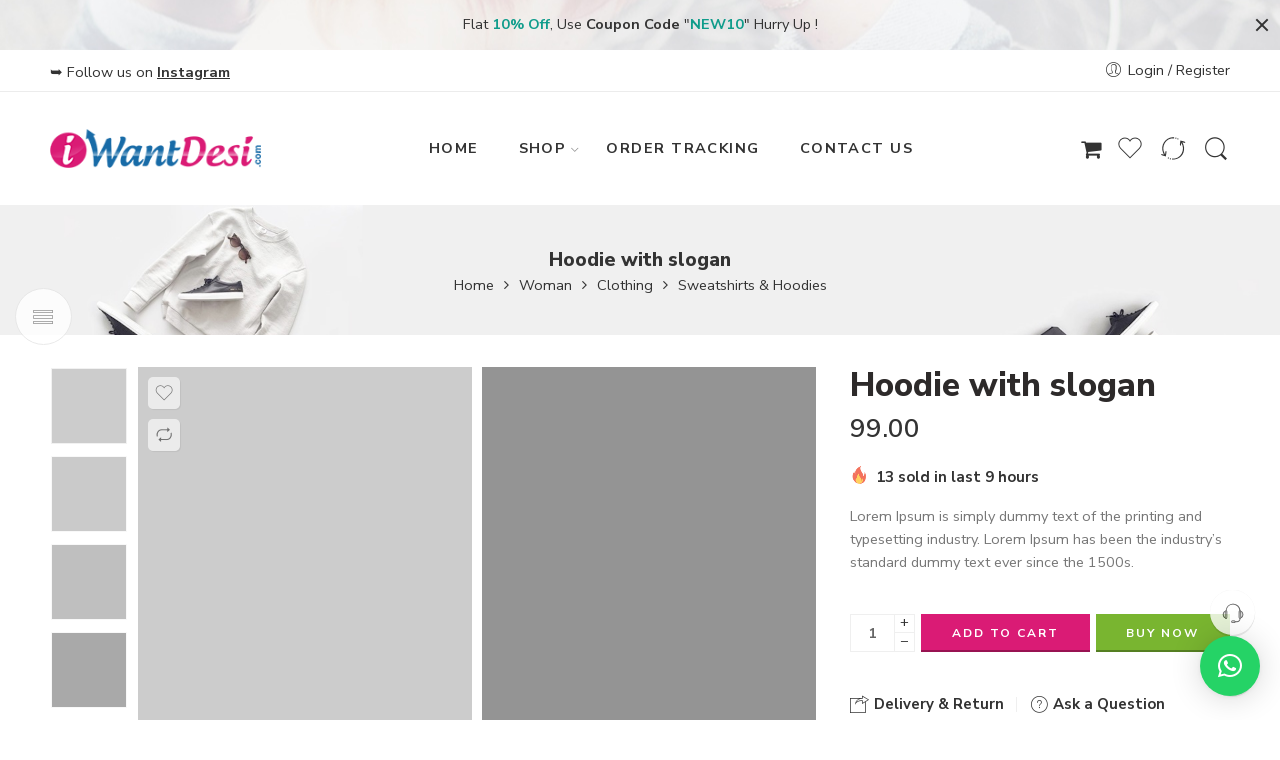

--- FILE ---
content_type: text/html; charset=UTF-8
request_url: https://iwantdesi.com/product/hoodie-with-slogan/
body_size: 58510
content:
<!DOCTYPE html>
<html dir="ltr" lang="en-US" prefix="og: https://ogp.me/ns#">
<head>
<meta charset="UTF-8" />
<meta http-equiv="X-UA-Compatible" content="IE=Edge" />
<meta name="viewport" content="width=device-width, initial-scale=1" />
<link rel="profile" href="http://gmpg.org/xfn/11" />
<link rel="pingback" href="https://iwantdesi.com/xmlrpc.php" />
<link rel="shortcut icon" href="https://iwantdesi.com/wp-content/uploads/2021/12/favicon.png" />
<title>Hoodie with slogan - iWantDesi</title>

		<!-- All in One SEO 4.6.5 - aioseo.com -->
		<meta name="description" content="Lorem Ipsum is simply dummy text of the printing and typesetting industry. Lorem Ipsum has been the industry’s standard dummy text ever since the 1500s." />
		<meta name="robots" content="max-image-preview:large" />
		<link rel="canonical" href="https://iwantdesi.com/product/hoodie-with-slogan/" />
		<meta name="generator" content="All in One SEO (AIOSEO) 4.6.5" />
		<meta property="og:locale" content="en_US" />
		<meta property="og:site_name" content="iWantDesi - Just another WordPress site" />
		<meta property="og:type" content="article" />
		<meta property="og:title" content="Hoodie with slogan - iWantDesi" />
		<meta property="og:description" content="Lorem Ipsum is simply dummy text of the printing and typesetting industry. Lorem Ipsum has been the industry’s standard dummy text ever since the 1500s." />
		<meta property="og:url" content="https://iwantdesi.com/product/hoodie-with-slogan/" />
		<meta property="article:published_time" content="2017-11-04T04:05:55+00:00" />
		<meta property="article:modified_time" content="2017-11-04T04:05:55+00:00" />
		<meta name="twitter:card" content="summary" />
		<meta name="twitter:title" content="Hoodie with slogan - iWantDesi" />
		<meta name="twitter:description" content="Lorem Ipsum is simply dummy text of the printing and typesetting industry. Lorem Ipsum has been the industry’s standard dummy text ever since the 1500s." />
		<script type="application/ld+json" class="aioseo-schema">
			{"@context":"https:\/\/schema.org","@graph":[{"@type":"BreadcrumbList","@id":"https:\/\/iwantdesi.com\/product\/hoodie-with-slogan\/#breadcrumblist","itemListElement":[{"@type":"ListItem","@id":"https:\/\/iwantdesi.com\/#listItem","position":1,"name":"Home","item":"https:\/\/iwantdesi.com\/","nextItem":"https:\/\/iwantdesi.com\/product\/hoodie-with-slogan\/#listItem"},{"@type":"ListItem","@id":"https:\/\/iwantdesi.com\/product\/hoodie-with-slogan\/#listItem","position":2,"name":"Hoodie with slogan","previousItem":"https:\/\/iwantdesi.com\/#listItem"}]},{"@type":"ItemPage","@id":"https:\/\/iwantdesi.com\/product\/hoodie-with-slogan\/#itempage","url":"https:\/\/iwantdesi.com\/product\/hoodie-with-slogan\/","name":"Hoodie with slogan - iWantDesi","description":"Lorem Ipsum is simply dummy text of the printing and typesetting industry. Lorem Ipsum has been the industry\u2019s standard dummy text ever since the 1500s.","inLanguage":"en-US","isPartOf":{"@id":"https:\/\/iwantdesi.com\/#website"},"breadcrumb":{"@id":"https:\/\/iwantdesi.com\/product\/hoodie-with-slogan\/#breadcrumblist"},"image":{"@type":"ImageObject","url":"https:\/\/i0.wp.com\/iwantdesi.com\/wp-content\/uploads\/2018\/02\/main-image-product.png?fit=1800%2C2300&ssl=1","@id":"https:\/\/iwantdesi.com\/product\/hoodie-with-slogan\/#mainImage","width":1800,"height":2300},"primaryImageOfPage":{"@id":"https:\/\/iwantdesi.com\/product\/hoodie-with-slogan\/#mainImage"},"datePublished":"2017-11-04T04:05:55+00:00","dateModified":"2017-11-04T04:05:55+00:00"},{"@type":"Organization","@id":"https:\/\/iwantdesi.com\/#organization","name":"iWantDesi","description":"Just another WordPress site","url":"https:\/\/iwantdesi.com\/"},{"@type":"WebSite","@id":"https:\/\/iwantdesi.com\/#website","url":"https:\/\/iwantdesi.com\/","name":"iWantDesi","description":"Just another WordPress site","inLanguage":"en-US","publisher":{"@id":"https:\/\/iwantdesi.com\/#organization"}}]}
		</script>
		<!-- All in One SEO -->

<script>window._wca = window._wca || [];</script>
<link rel='dns-prefetch' href='//stats.wp.com' />
<link rel='dns-prefetch' href='//fonts.googleapis.com' />
<link rel='dns-prefetch' href='//s.w.org' />
<link rel='dns-prefetch' href='//i0.wp.com' />
<link rel='dns-prefetch' href='//i1.wp.com' />
<link rel='dns-prefetch' href='//i2.wp.com' />
<link rel='dns-prefetch' href='//c0.wp.com' />
<link rel="alternate" type="application/rss+xml" title="iWantDesi &raquo; Feed" href="https://iwantdesi.com/feed/" />
<link rel="alternate" type="application/rss+xml" title="iWantDesi &raquo; Comments Feed" href="https://iwantdesi.com/comments/feed/" />
<link rel="preload" href="//iwantdesi.com/wp-content/themes/elessi-theme/assets/minify-font-icons/font-nasa-icons/nasa-font.woff" as="font" type="font/woff" crossorigin /><link rel="preload" href="//iwantdesi.com/wp-content/themes/elessi-theme/assets/minify-font-icons/font-pe-icon-7-stroke/Pe-icon-7-stroke.woff" as="font" type="font/woff" crossorigin /><link rel="preload" href="//iwantdesi.com/wp-content/themes/elessi-theme/assets/minify-font-icons/font-awesome-4.7.0/fontawesome-webfont.woff2" as="font" type="font/woff2" crossorigin /><link rel="alternate" type="application/rss+xml" title="iWantDesi &raquo; Hoodie with slogan Comments Feed" href="https://iwantdesi.com/product/hoodie-with-slogan/feed/" />
		<!-- This site uses the Google Analytics by MonsterInsights plugin v8.27.0 - Using Analytics tracking - https://www.monsterinsights.com/ -->
		<!-- Note: MonsterInsights is not currently configured on this site. The site owner needs to authenticate with Google Analytics in the MonsterInsights settings panel. -->
					<!-- No tracking code set -->
				<!-- / Google Analytics by MonsterInsights -->
				<script type="text/javascript">
			window._wpemojiSettings = {"baseUrl":"https:\/\/s.w.org\/images\/core\/emoji\/13.1.0\/72x72\/","ext":".png","svgUrl":"https:\/\/s.w.org\/images\/core\/emoji\/13.1.0\/svg\/","svgExt":".svg","source":{"concatemoji":"https:\/\/iwantdesi.com\/wp-includes\/js\/wp-emoji-release.min.js?ver=5.8.2"}};
			!function(e,a,t){var n,r,o,i=a.createElement("canvas"),p=i.getContext&&i.getContext("2d");function s(e,t){var a=String.fromCharCode;p.clearRect(0,0,i.width,i.height),p.fillText(a.apply(this,e),0,0);e=i.toDataURL();return p.clearRect(0,0,i.width,i.height),p.fillText(a.apply(this,t),0,0),e===i.toDataURL()}function c(e){var t=a.createElement("script");t.src=e,t.defer=t.type="text/javascript",a.getElementsByTagName("head")[0].appendChild(t)}for(o=Array("flag","emoji"),t.supports={everything:!0,everythingExceptFlag:!0},r=0;r<o.length;r++)t.supports[o[r]]=function(e){if(!p||!p.fillText)return!1;switch(p.textBaseline="top",p.font="600 32px Arial",e){case"flag":return s([127987,65039,8205,9895,65039],[127987,65039,8203,9895,65039])?!1:!s([55356,56826,55356,56819],[55356,56826,8203,55356,56819])&&!s([55356,57332,56128,56423,56128,56418,56128,56421,56128,56430,56128,56423,56128,56447],[55356,57332,8203,56128,56423,8203,56128,56418,8203,56128,56421,8203,56128,56430,8203,56128,56423,8203,56128,56447]);case"emoji":return!s([10084,65039,8205,55357,56613],[10084,65039,8203,55357,56613])}return!1}(o[r]),t.supports.everything=t.supports.everything&&t.supports[o[r]],"flag"!==o[r]&&(t.supports.everythingExceptFlag=t.supports.everythingExceptFlag&&t.supports[o[r]]);t.supports.everythingExceptFlag=t.supports.everythingExceptFlag&&!t.supports.flag,t.DOMReady=!1,t.readyCallback=function(){t.DOMReady=!0},t.supports.everything||(n=function(){t.readyCallback()},a.addEventListener?(a.addEventListener("DOMContentLoaded",n,!1),e.addEventListener("load",n,!1)):(e.attachEvent("onload",n),a.attachEvent("onreadystatechange",function(){"complete"===a.readyState&&t.readyCallback()})),(n=t.source||{}).concatemoji?c(n.concatemoji):n.wpemoji&&n.twemoji&&(c(n.twemoji),c(n.wpemoji)))}(window,document,window._wpemojiSettings);
		</script>
		<style type="text/css">
img.wp-smiley,
img.emoji {
	display: inline !important;
	border: none !important;
	box-shadow: none !important;
	height: 1em !important;
	width: 1em !important;
	margin: 0 .07em !important;
	vertical-align: -0.1em !important;
	background: none !important;
	padding: 0 !important;
}
</style>
	<link rel='stylesheet' id='sbi_styles-css'  href='https://iwantdesi.com/wp-content/plugins/instagram-feed/css/sbi-styles.min.css?ver=6.4.2' type='text/css' media='all' />
<link rel='stylesheet' id='hfe-widgets-style-css'  href='https://iwantdesi.com/wp-content/plugins/header-footer-elementor/inc/widgets-css/frontend.css?ver=1.6.36' type='text/css' media='all' />
<link rel='stylesheet' id='wp-block-library-css'  href='https://c0.wp.com/c/5.8.2/wp-includes/css/dist/block-library/style.min.css' type='text/css' media='all' />
<style id='wp-block-library-inline-css' type='text/css'>
.has-text-align-justify{text-align:justify;}
</style>
<style id='ce4wp-subscribe-style-inline-css' type='text/css'>
.wp-block-ce4wp-subscribe{max-width:840px;margin:0 auto}.wp-block-ce4wp-subscribe .title{margin-bottom:0}.wp-block-ce4wp-subscribe .subTitle{margin-top:0;font-size:0.8em}.wp-block-ce4wp-subscribe .disclaimer{margin-top:5px;font-size:0.8em}.wp-block-ce4wp-subscribe .disclaimer .disclaimer-label{margin-left:10px}.wp-block-ce4wp-subscribe .inputBlock{width:100%;margin-bottom:10px}.wp-block-ce4wp-subscribe .inputBlock input{width:100%}.wp-block-ce4wp-subscribe .inputBlock label{display:inline-block}.wp-block-ce4wp-subscribe .submit-button{margin-top:25px;display:block}.wp-block-ce4wp-subscribe .required-text{display:inline-block;margin:0;padding:0;margin-left:0.3em}.wp-block-ce4wp-subscribe .onSubmission{height:0;max-width:840px;margin:0 auto}.wp-block-ce4wp-subscribe .firstNameSummary .lastNameSummary{text-transform:capitalize}.wp-block-ce4wp-subscribe .ce4wp-inline-notification{display:flex;flex-direction:row;align-items:center;padding:13px 10px;width:100%;height:40px;border-style:solid;border-color:orange;border-width:1px;border-left-width:4px;border-radius:3px;background:rgba(255,133,15,0.1);flex:none;order:0;flex-grow:1;margin:0px 0px}.wp-block-ce4wp-subscribe .ce4wp-inline-warning-text{font-style:normal;font-weight:normal;font-size:16px;line-height:20px;display:flex;align-items:center;color:#571600;margin-left:9px}.wp-block-ce4wp-subscribe .ce4wp-inline-warning-icon{color:orange}.wp-block-ce4wp-subscribe .ce4wp-inline-warning-arrow{color:#571600;margin-left:auto}.wp-block-ce4wp-subscribe .ce4wp-banner-clickable{cursor:pointer}.ce4wp-link{cursor:pointer}

.no-flex{display:block}.sub-header{margin-bottom:1em}


</style>
<link rel='stylesheet' id='mediaelement-css'  href='https://c0.wp.com/c/5.8.2/wp-includes/js/mediaelement/mediaelementplayer-legacy.min.css' type='text/css' media='all' />
<link rel='stylesheet' id='wp-mediaelement-css'  href='https://c0.wp.com/c/5.8.2/wp-includes/js/mediaelement/wp-mediaelement.min.css' type='text/css' media='all' />
<link rel='stylesheet' id='wc-blocks-vendors-style-css'  href='https://c0.wp.com/p/woocommerce/6.6.1/packages/woocommerce-blocks/build/wc-blocks-vendors-style.css' type='text/css' media='all' />
<link rel='stylesheet' id='wc-blocks-style-css'  href='https://c0.wp.com/p/woocommerce/6.6.1/packages/woocommerce-blocks/build/wc-blocks-style.css' type='text/css' media='all' />
<style id='woocommerce-inline-inline-css' type='text/css'>
.woocommerce form .form-row .required { visibility: visible; }
</style>
<link rel='stylesheet' id='hfe-style-css'  href='https://iwantdesi.com/wp-content/plugins/header-footer-elementor/assets/css/header-footer-elementor.css?ver=1.6.36' type='text/css' media='all' />
<link rel='stylesheet' id='elementor-icons-css'  href='https://iwantdesi.com/wp-content/plugins/elementor/assets/lib/eicons/css/elementor-icons.min.css?ver=5.15.0' type='text/css' media='all' />
<link rel='stylesheet' id='elementor-frontend-css'  href='https://iwantdesi.com/wp-content/plugins/elementor/assets/css/frontend-lite.min.css?ver=3.6.6' type='text/css' media='all' />
<link rel='stylesheet' id='elementor-post-14-css'  href='https://iwantdesi.com/wp-content/uploads/elementor/css/post-14.css?ver=1758219545' type='text/css' media='all' />
<link rel='stylesheet' id='sbistyles-css'  href='https://iwantdesi.com/wp-content/plugins/instagram-feed/css/sbi-styles.min.css?ver=6.4.2' type='text/css' media='all' />
<link rel='stylesheet' id='elementor-global-css'  href='https://iwantdesi.com/wp-content/uploads/elementor/css/global.css?ver=1758219547' type='text/css' media='all' />
<link rel='stylesheet' id='callout-style-css'  href='https://iwantdesi.com/wp-content/plugins/instagram-feed/admin/assets/css/callout.css' type='text/css' media='all' />
<link rel='stylesheet' id='elessi-fonts-icons-css'  href='https://iwantdesi.com/wp-content/themes/elessi-theme/assets/minify-font-icons/fonts.min.css?ver=5.8.2' type='text/css' media='all' />
<link rel='stylesheet' id='nasa-fonts-css'  href='https://fonts.googleapis.com/css?family=Nunito+Sans%3A300%2C300italic%2C400%2C400italic%2C500%2C500italic%2C600%2C600italic%2C700%2C700italic%2C800%2C800italic%2C900%2C900italic&#038;subset=latin&#038;display=swap&#038;ver=5.8.2' type='text/css' media='all' />
<link rel='stylesheet' id='qlwapp-css'  href='https://iwantdesi.com/wp-content/plugins/wp-whatsapp-chat/build/frontend/css/style.css?ver=7.4.2' type='text/css' media='all' />
<link rel='stylesheet' id='elessi-style-css'  href='https://iwantdesi.com/wp-content/themes/elessi-theme/style.css?ver=5.8.2' type='text/css' media='all' />
<link rel='stylesheet' id='elessi-child-style-css'  href='https://iwantdesi.com/wp-content/themes/elessi-theme-child/style.css?ver=5.8.2' type='text/css' media='all' />
<link rel='stylesheet' id='elessi-style-elementor-css'  href='https://iwantdesi.com/wp-content/themes/elessi-theme/style-elementor.css' type='text/css' media='all' />
<link rel='stylesheet' id='e-animations-css'  href='https://iwantdesi.com/wp-content/themes/elessi-theme/assets/css/animate.min.css' type='text/css' media='all' />
<link rel='stylesheet' id='elessi-style-large-css'  href='https://iwantdesi.com/wp-content/themes/elessi-theme/assets/css/style-large.css' type='text/css' media='all' />
<link rel='stylesheet' id='elessi-style-signle-product-css'  href='https://iwantdesi.com/wp-content/themes/elessi-theme/assets/css/style-single-product.css' type='text/css' media='all' />
<link rel='stylesheet' id='nasa-sc-woo-css'  href='https://iwantdesi.com/wp-content/plugins/nasa-core/assets/css/nasa-sc-woo.css' type='text/css' media='all' />
<link rel='stylesheet' id='nasa-sc-css'  href='https://iwantdesi.com/wp-content/plugins/nasa-core/assets/css/nasa-sc.css' type='text/css' media='all' />
<link rel='stylesheet' id='elessi-style-dynamic-css'  href='//iwantdesi.com/wp-content/uploads/nasa-dynamic/dynamic.css?ver=1656771632' type='text/css' media='all' />
<link rel='stylesheet' id='js_composer_front-css'  href='https://iwantdesi.com/wp-content/plugins/js_composer/assets/css/js_composer.min.css?ver=6.7.0' type='text/css' media='all' />
<link rel='stylesheet' id='google-fonts-1-css'  href='https://fonts.googleapis.com/css?family=Roboto%3A100%2C100italic%2C200%2C200italic%2C300%2C300italic%2C400%2C400italic%2C500%2C500italic%2C600%2C600italic%2C700%2C700italic%2C800%2C800italic%2C900%2C900italic%7CRoboto+Slab%3A100%2C100italic%2C200%2C200italic%2C300%2C300italic%2C400%2C400italic%2C500%2C500italic%2C600%2C600italic%2C700%2C700italic%2C800%2C800italic%2C900%2C900italic&#038;display=auto&#038;ver=5.8.2' type='text/css' media='all' />
<link rel='stylesheet' id='jetpack_css-css'  href='https://c0.wp.com/p/jetpack/10.4.2/css/jetpack.css' type='text/css' media='all' />
<script type="text/template" id="tmpl-variation-template">
	<div class="woocommerce-variation-description">{{{ data.variation.variation_description }}}</div>
	<div class="woocommerce-variation-price">{{{ data.variation.price_html }}}</div>
	<div class="woocommerce-variation-availability">{{{ data.variation.availability_html }}}</div>
</script>
<script type="text/template" id="tmpl-unavailable-variation-template">
	<p>Sorry, this product is unavailable. Please choose a different combination.</p>
</script>
<script type='text/javascript' src='https://c0.wp.com/c/5.8.2/wp-includes/js/jquery/jquery.min.js' id='jquery-core-js'></script>
<script type='text/javascript' src='https://c0.wp.com/c/5.8.2/wp-includes/js/jquery/jquery-migrate.min.js' id='jquery-migrate-js'></script>
<script type='text/javascript' src='https://stats.wp.com/s-202547.js' id='woocommerce-analytics-js'></script>
<link rel="https://api.w.org/" href="https://iwantdesi.com/wp-json/" /><link rel="alternate" type="application/json" href="https://iwantdesi.com/wp-json/wp/v2/product/562" /><link rel="EditURI" type="application/rsd+xml" title="RSD" href="https://iwantdesi.com/xmlrpc.php?rsd" />
<link rel="wlwmanifest" type="application/wlwmanifest+xml" href="https://iwantdesi.com/wp-includes/wlwmanifest.xml" /> 
<meta name="generator" content="WordPress 5.8.2" />
<meta name="generator" content="WooCommerce 6.6.1" />
<link rel='shortlink' href='https://iwantdesi.com/?p=562' />
<link rel="alternate" type="application/json+oembed" href="https://iwantdesi.com/wp-json/oembed/1.0/embed?url=https%3A%2F%2Fiwantdesi.com%2Fproduct%2Fhoodie-with-slogan%2F" />
<link rel="alternate" type="text/xml+oembed" href="https://iwantdesi.com/wp-json/oembed/1.0/embed?url=https%3A%2F%2Fiwantdesi.com%2Fproduct%2Fhoodie-with-slogan%2F&#038;format=xml" />
<style type='text/css'>img#wpstats{display:none}</style>
			<noscript><style>.woocommerce-product-gallery{ opacity: 1 !important; }</style></noscript>
	<meta name="generator" content="Powered by WPBakery Page Builder - drag and drop page builder for WordPress."/>
<meta name="generator" content="Powered by Slider Revolution 6.5.11 - responsive, Mobile-Friendly Slider Plugin for WordPress with comfortable drag and drop interface." />
<script type="text/javascript">function setREVStartSize(e){
			//window.requestAnimationFrame(function() {				 
				window.RSIW = window.RSIW===undefined ? window.innerWidth : window.RSIW;	
				window.RSIH = window.RSIH===undefined ? window.innerHeight : window.RSIH;	
				try {								
					var pw = document.getElementById(e.c).parentNode.offsetWidth,
						newh;
					pw = pw===0 || isNaN(pw) ? window.RSIW : pw;
					e.tabw = e.tabw===undefined ? 0 : parseInt(e.tabw);
					e.thumbw = e.thumbw===undefined ? 0 : parseInt(e.thumbw);
					e.tabh = e.tabh===undefined ? 0 : parseInt(e.tabh);
					e.thumbh = e.thumbh===undefined ? 0 : parseInt(e.thumbh);
					e.tabhide = e.tabhide===undefined ? 0 : parseInt(e.tabhide);
					e.thumbhide = e.thumbhide===undefined ? 0 : parseInt(e.thumbhide);
					e.mh = e.mh===undefined || e.mh=="" || e.mh==="auto" ? 0 : parseInt(e.mh,0);		
					if(e.layout==="fullscreen" || e.l==="fullscreen") 						
						newh = Math.max(e.mh,window.RSIH);					
					else{					
						e.gw = Array.isArray(e.gw) ? e.gw : [e.gw];
						for (var i in e.rl) if (e.gw[i]===undefined || e.gw[i]===0) e.gw[i] = e.gw[i-1];					
						e.gh = e.el===undefined || e.el==="" || (Array.isArray(e.el) && e.el.length==0)? e.gh : e.el;
						e.gh = Array.isArray(e.gh) ? e.gh : [e.gh];
						for (var i in e.rl) if (e.gh[i]===undefined || e.gh[i]===0) e.gh[i] = e.gh[i-1];
											
						var nl = new Array(e.rl.length),
							ix = 0,						
							sl;					
						e.tabw = e.tabhide>=pw ? 0 : e.tabw;
						e.thumbw = e.thumbhide>=pw ? 0 : e.thumbw;
						e.tabh = e.tabhide>=pw ? 0 : e.tabh;
						e.thumbh = e.thumbhide>=pw ? 0 : e.thumbh;					
						for (var i in e.rl) nl[i] = e.rl[i]<window.RSIW ? 0 : e.rl[i];
						sl = nl[0];									
						for (var i in nl) if (sl>nl[i] && nl[i]>0) { sl = nl[i]; ix=i;}															
						var m = pw>(e.gw[ix]+e.tabw+e.thumbw) ? 1 : (pw-(e.tabw+e.thumbw)) / (e.gw[ix]);					
						newh =  (e.gh[ix] * m) + (e.tabh + e.thumbh);
					}
					var el = document.getElementById(e.c);
					if (el!==null && el) el.style.height = newh+"px";					
					el = document.getElementById(e.c+"_wrapper");
					if (el!==null && el) {
						el.style.height = newh+"px";
						el.style.display = "block";
					}
				} catch(e){
					console.log("Failure at Presize of Slider:" + e)
				}					   
			//});
		  };</script>
			<style>
				:root {
				--qlwapp-scheme-font-family:inherit;--qlwapp-scheme-font-size:18px;--qlwapp-scheme-icon-size:60px;--qlwapp-scheme-icon-font-size:24px;				}
			</style>
			<noscript><style> .wpb_animate_when_almost_visible { opacity: 1; }</style></noscript><style id="wpforms-css-vars-root">
				:root {
					--wpforms-field-border-radius: 3px;
--wpforms-field-border-style: solid;
--wpforms-field-border-size: 1px;
--wpforms-field-background-color: #ffffff;
--wpforms-field-border-color: rgba( 0, 0, 0, 0.25 );
--wpforms-field-border-color-spare: rgba( 0, 0, 0, 0.25 );
--wpforms-field-text-color: rgba( 0, 0, 0, 0.7 );
--wpforms-field-menu-color: #ffffff;
--wpforms-label-color: rgba( 0, 0, 0, 0.85 );
--wpforms-label-sublabel-color: rgba( 0, 0, 0, 0.55 );
--wpforms-label-error-color: #d63637;
--wpforms-button-border-radius: 3px;
--wpforms-button-border-style: none;
--wpforms-button-border-size: 1px;
--wpforms-button-background-color: #066aab;
--wpforms-button-border-color: #066aab;
--wpforms-button-text-color: #ffffff;
--wpforms-page-break-color: #066aab;
--wpforms-background-image: none;
--wpforms-background-position: center center;
--wpforms-background-repeat: no-repeat;
--wpforms-background-size: cover;
--wpforms-background-width: 100px;
--wpforms-background-height: 100px;
--wpforms-background-color: rgba( 0, 0, 0, 0 );
--wpforms-background-url: none;
--wpforms-container-padding: 0px;
--wpforms-container-border-style: none;
--wpforms-container-border-width: 1px;
--wpforms-container-border-color: #000000;
--wpforms-container-border-radius: 3px;
--wpforms-field-size-input-height: 43px;
--wpforms-field-size-input-spacing: 15px;
--wpforms-field-size-font-size: 16px;
--wpforms-field-size-line-height: 19px;
--wpforms-field-size-padding-h: 14px;
--wpforms-field-size-checkbox-size: 16px;
--wpforms-field-size-sublabel-spacing: 5px;
--wpforms-field-size-icon-size: 1;
--wpforms-label-size-font-size: 16px;
--wpforms-label-size-line-height: 19px;
--wpforms-label-size-sublabel-font-size: 14px;
--wpforms-label-size-sublabel-line-height: 17px;
--wpforms-button-size-font-size: 17px;
--wpforms-button-size-height: 41px;
--wpforms-button-size-padding-h: 15px;
--wpforms-button-size-margin-top: 10px;
--wpforms-container-shadow-size-box-shadow: none;

				}
			</style></head>
<body class="product-template-default single single-product postid-562 theme-elessi-theme nasa-woo-actived nasa-core-actived woocommerce woocommerce-page woocommerce-no-js ehf-template-elessi-theme ehf-stylesheet-elessi-theme-child antialiased product-zoom nasa-quickview-on nasa-focus-main-image nasa-enable-wow nasa-image-round wpb-js-composer js-comp-ver-6.7.0 vc_responsive elementor-default elementor-kit-14">
<div id="nasa-before-load"><div class="nasa-loader"></div></div>
<!-- Start Wrapper Site -->
<div id="wrapper">

<!-- Start Header Site -->
<header id="header-content" class="site-header">

<div class="section-element nasa-promotion-news nasa-hide">
    <div class="nasa-wapper-promotion">
        <div class="nasa-content-promotion-news nasa-row fullwidth" style="background: url(&#039;https://iwantdesi.com/wp-content/themes/elessi-theme/assets/images/promo_bg.jpg&#039;) center center no-repeat;">
            <a href="javascript:void(0);" title="Close" class="nasa-promotion-close nasa-stclose bg-white" rel="nofollow"></a>

                            <div class="nasa-content-promotion-custom" style="color:#333">
                    Flat <span style="color: #0f9c8b;"><strong>10% Off</strong></span>, Use <strong>Coupon Code</strong> "<strong><span style="color: #0f9c8b;">NEW10</span></strong>" Hurry Up !                </div>
                    </div>
    </div>
</div>
<div class="nasa-position-relative"></div>
<a href="javascript:void(0);" title="Show" class="nasa-promotion-show" rel="nofollow"><i class="pe-7s-angle-down"></i></a>
<div class="header-wrapper header-type-1 nasa-header-sticky">
    <div class="nasa-topbar-wrap">
    <div id="top-bar" class="top-bar">
                    <!-- Desktop | Responsive Top-bar -->
            <div class="row">
                <div class="large-12 columns">
                    <div class="left-text left rtl-right">
                        <style type="text/css" data-type="vc_shortcodes-custom-css">.vc_custom_1656772975323{padding-top: 8px !important;}</style><div  class="section-element"><div class="row"><div class="large-12 nasa-col columns"><div class="wpb_text_column wpb_content_element  vc_custom_1656772975323" ><p style="text-align: center;">➥ Follow us on <strong><a href="https://www.instagram.com/iwantdesi" target="_blank" rel="noopener noreferrer">Instagram</a></strong></p>
</div></div></div></div>                    </div>
                    <div class="right-text nasa-hide-for-mobile right rtl-left">
                        <div class="topbar-menu-container">
                            <ul class="nasa-menus-account"><li class="menu-item"><a class="nasa-login-register-ajax inline-block" data-enable="1" href="https://iwantdesi.com/my-account/" title="Login / Register"><i class="pe7-icon pe-7s-user"></i><span class="nasa-login-title">Login / Register</span></a></li></ul>                        </div>
                    </div>
                </div>
            </div>
            </div>
    
            <div class="nasa-hide-for-mobile">
            <a class="nasa-icon-toggle" href="javascript:void(0);" rel="nofollow">
                <i class="nasa-topbar-up pe-7s-angle-up"></i>
                <i class="nasa-topbar-down pe-7s-angle-down"></i>
            </a>
        </div>
    </div>
    <div class="sticky-wrapper">
        <div id="masthead" class="site-header">
                        
            <div class="row">
                <div class="large-12 columns header-container">
                    <div class="nasa-hide-for-mobile nasa-wrap-event-search">
                        <div class="nasa-relative nasa-header-flex nasa-elements-wrap nasa-wrap-width-main-menu jbw">
                            <!-- Logo -->
                            <div class="order-1 logo-wrapper">
                                <a class="logo nasa-logo-retina" href="https://iwantdesi.com/" title="iWantDesi - Just another WordPress site" rel="Home"><img src="//iwantdesi.com/wp-content/uploads/2021/12/logo-iwantdesi.png" alt="iWantDesi" class="header_logo" srcset="//iwantdesi.com/wp-content/uploads/2021/12/logo-iwantdesi.png 1x, https://iwantdesi.com/wp-content/uploads/2021/12/iwantdesi_original.png 2x" /></a>                            </div>
                            
                            <!-- Group icon header -->
                            <div class="order-3 icons-wrapper">
                                <div class="nasa-header-icons-wrap"><ul class="header-icons"><li class="first nasa-icon-mini-cart"><a href="javascript:void(0);" class="cart-link mini-cart cart-inner mini-cart-type-full inline-block" title="Cart" rel="nofollow"><i class="nasa-icon cart-icon fa fa-shopping-cart"></i><span class="nasa-cart-count nasa-mini-number cart-number hidden-tag nasa-product-empty">0</span></a></li><li class="nasa-icon-wishlist"><a class="wishlist-link nasa-wishlist-link inline-block" href="javascript:void(0);" title="Wishlist" rel="nofollow"><i class="nasa-icon wishlist-icon icon-nasa-like"></i><span class="nasa-wishlist-count nasa-mini-number wishlist-number nasa-product-empty">0</span></a></li><li class="nasa-icon-compare"><a href="https://iwantdesi.com/" title="Compare" class="nasa-show-compare inline-block"><i class="nasa-icon compare-icon icon-nasa-refresh"></i><span class="nasa-compare-count nasa-mini-number compare-number nasa-product-empty">0</span></a></li><li class="nasa-icon-search nasa-hide-for-mobile"><a class="search-icon desk-search inline-block" href="javascript:void(0);" data-open="0" title="Search" rel="nofollow"><i class="nasa-icon nasa-search icon-nasa-search"></i></a></li></ul></div>                            </div>
                            
                            <!-- Main menu -->
                            <div class="wide-nav fgr-2 order-2 fjct nasa-bg-wrap nasa-nav-style-1">
                                <div class="nasa-menus-wrapper nasa-menus-wrapper-reponsive nasa-loading" data-padding_x="35">
                                    <div class="nav-wrapper main-menu-warpper"><ul id="site-navigation" class="header-nav nasa-to-menu-mobile nasa-main-menu"><li class="menu-item menu-item-type-custom menu-item-object-custom default-menu root-item nasa_even"><a title="HOME" href="#" class="nasa-title-menu"><i class="pe-7s-angle-down nasa-open-child"></i>HOME</a></li>
<li class="menu-item menu-item-type-custom menu-item-object-custom menu-item-has-children menu-parent-item nasa-megamenu root-item cols-2 fullwidth nasa_odd"><a title="SHOP" href="javascript:void(0);" class="nasa-title-menu"><i class="pe-7s-angle-down nasa-open-child"></i>SHOP<i class="fa fa-angle-right nasa-has-items-child"></i></a><div class="nav-dropdown"><ul class="sub-menu large-block-grid-2 medium-block-grid-2 small-block-grid-2"><li class="menu-item menu-item-type-custom menu-item-object-custom menu-item-has-children menu-parent-item megatop"><a title="Home Décor" href="https://iwantdesi.com/product-category/home-decor/" class="nasa-title-menu"><i class="nasa-menu-item-icon fa fa-image"></i>Home Décor<i class="fa fa-angle-right nasa-has-items-child"></i></a><div class="nav-column-links"><ul class="sub-menu"><li class="menu-item menu-item-type-custom menu-item-object-custom"><a title="Light &#038; Lamps" href="https://iwantdesi.com/product-category/home-decor/light-lamps/" class="nasa-title-menu">Light &#038; Lamps</a></li>
<li class="menu-item menu-item-type-custom menu-item-object-custom menu-item-has-children menu-parent-item"><a title="Religion &#038; Spirituality" href="https://iwantdesi.com/product-category/home-decor/religion-spirituality/" class="nasa-title-menu">Religion &#038; Spirituality<i class="fa fa-angle-right nasa-has-items-child"></i></a></li>
</ul></div></li>
<li class="menu-item menu-item-type-custom menu-item-object-custom menu-item-has-children menu-parent-item megatop"><a title="Copper Collection" href="https://iwantdesi.com/product-category/copper-collection/" class="nasa-title-menu"><i class="nasa-menu-item-icon fa fa-glass"></i>Copper Collection<i class="fa fa-angle-right nasa-has-items-child"></i></a><div class="nav-column-links"><ul class="sub-menu"><li class="menu-item menu-item-type-custom menu-item-object-custom"><a title="Bottle" href="https://iwantdesi.com/product-category/copper-collection/copper-bottle/" class="nasa-title-menu">Bottle</a></li>
<li class="menu-item menu-item-type-custom menu-item-object-custom"><a title="Mugs" href="https://iwantdesi.com/product-category/copper-collection/copper-mugs/" class="nasa-title-menu">Mugs</a></li>
</ul></div></li>
</ul></div></li>
<li class="menu-item menu-item-type-post_type menu-item-object-page default-menu root-item nasa_even"><a title="ORDER TRACKING" href="https://iwantdesi.com/order-tracking/" class="nasa-title-menu"><i class="pe-7s-angle-down nasa-open-child"></i>ORDER TRACKING</a></li>
<li class="menu-item menu-item-type-post_type menu-item-object-page default-menu root-item nasa_odd"><a title="CONTACT US" href="https://iwantdesi.com/contact-us/" class="nasa-title-menu"><i class="pe-7s-angle-down nasa-open-child"></i>CONTACT US</a></li>
</ul></div><!-- nav-wrapper -->                                </div>
                            </div>
                            
                                                    </div>

                        <!-- Search form in header -->
                        <div class="nasa-header-search-wrap nasa-hide-for-mobile">
                            <div class="nasa-search-space nasa_search_icon"><div class="nasa-show-search-form nasa-over-hide nasa-rightToLeft"><div class="search-wrapper nasa-ajax-search-form-container classic">
    <form method="get" class="nasa-ajax-search-form" action="https://iwantdesi.com/">
        <label for="nasa-input-1" class="hidden-tag">
            Search here        </label>
        
        <input type="text" name="s" id="nasa-input-1" class="search-field search-input live-search-input" value="" placeholder="I&#039;m shopping for ..." data-suggestions="Volcano Lamp, Wooden Ganesha, Fire Starter ....." />
        
        <span class="nasa-icon-submit-page">
            <button class="nasa-submit-search hidden-tag">
                Search            </button>
        </span>
        
                    <input type="hidden" name="post_type" value="product" />
            </form>
    
    <a href="javascript:void(0);" title="Close search" class="nasa-close-search nasa-stclose" rel="nofollow"></a>
</div>
</div></div>                        </div>
                    </div>
                </div>
            </div>
            
                            <div class="nasa-top-cat-filter-wrap">
                    <div id="nasa-main-cat-filter"><ul class="nasa-top-cat-filter product-categories nasa-accordion"><li class="nasa-tax-item cat-item cat-item-194 cat-item-unique-gadgets root-item"><a href="https://iwantdesi.com/product-category/unique-gadgets/" title="Gadgets" class="nasa-filter-item nasa-filter-by-tax nasa-filter-by-cat">Gadgets</a></li>
<li class="nasa-tax-item cat-item cat-item-193 cat-item-home-decor root-item cat-parent nasa-tax-parent li_accordion"><a href="javascript:void(0);" class="accordion" rel="nofollow"></a><a href="https://iwantdesi.com/product-category/home-decor/" title="Home Decor" class="nasa-filter-item nasa-filter-by-tax nasa-filter-by-cat">Home Decor</a><ul class='children'>
<li class="nasa-tax-item cat-item cat-item-196 cat-item-light-lamps"><a href="https://iwantdesi.com/product-category/home-decor/light-lamps/" title="Light &amp; Lamps" class="nasa-filter-item nasa-filter-by-tax nasa-filter-by-cat">Light &amp; Lamps</a></li>
<li class="nasa-tax-item cat-item cat-item-216 cat-item-photo-frames"><a href="https://iwantdesi.com/product-category/home-decor/photo-frames/" title="Photo Frames" class="nasa-filter-item nasa-filter-by-tax nasa-filter-by-cat">Photo Frames</a></li>
<li class="nasa-tax-item cat-item cat-item-202 cat-item-religion-spirituality cat-parent nasa-tax-parent li_accordion"><a href="javascript:void(0);" class="accordion" rel="nofollow"></a><a href="https://iwantdesi.com/product-category/home-decor/religion-spirituality/" title="Religion &amp; Spirituality" class="nasa-filter-item nasa-filter-by-tax nasa-filter-by-cat">Religion &amp; Spirituality</a>	<ul class='children'>
<li class="nasa-tax-item cat-item cat-item-201 cat-item-wooden-sculpture"><a href="https://iwantdesi.com/product-category/home-decor/religion-spirituality/wooden-sculpture/" title="Wooden Sculpture" class="nasa-filter-item nasa-filter-by-tax nasa-filter-by-cat">Wooden Sculpture</a></li>
	</ul>
</li>
</ul>
</li>
<li class="nasa-tax-item cat-item cat-item-79 cat-item-jewelry root-item cat-parent nasa-tax-parent li_accordion"><a href="javascript:void(0);" class="accordion" rel="nofollow"></a><a href="https://iwantdesi.com/product-category/jewelry/" title="Jewelry" class="nasa-filter-item nasa-filter-by-tax nasa-filter-by-cat">Jewelry</a><ul class='children'>
<li class="nasa-tax-item cat-item cat-item-140 cat-item-bracelets"><a href="https://iwantdesi.com/product-category/jewelry/bracelets/" title="Bracelets" class="nasa-filter-item nasa-filter-by-tax nasa-filter-by-cat">Bracelets</a></li>
<li class="nasa-tax-item cat-item cat-item-141 cat-item-brooches"><a href="https://iwantdesi.com/product-category/jewelry/brooches/" title="Brooches" class="nasa-filter-item nasa-filter-by-tax nasa-filter-by-cat">Brooches</a></li>
<li class="nasa-tax-item cat-item cat-item-143 cat-item-charms"><a href="https://iwantdesi.com/product-category/jewelry/charms/" title="Charms" class="nasa-filter-item nasa-filter-by-tax nasa-filter-by-cat">Charms</a></li>
<li class="nasa-tax-item cat-item cat-item-150 cat-item-earrings"><a href="https://iwantdesi.com/product-category/jewelry/earrings/" title="Earrings" class="nasa-filter-item nasa-filter-by-tax nasa-filter-by-cat">Earrings</a></li>
<li class="nasa-tax-item cat-item cat-item-90 cat-item-necklaces-pendants"><a href="https://iwantdesi.com/product-category/jewelry/necklaces-pendants/" title="Necklaces &amp; Pendants" class="nasa-filter-item nasa-filter-by-tax nasa-filter-by-cat">Necklaces &amp; Pendants</a></li>
<li class="nasa-tax-item cat-item cat-item-99 cat-item-rings"><a href="https://iwantdesi.com/product-category/jewelry/rings/" title="Rings" class="nasa-filter-item nasa-filter-by-tax nasa-filter-by-cat">Rings</a></li>
</ul>
</li>
<li class="nasa-tax-item cat-item cat-item-80 cat-item-kid root-item cat-parent nasa-tax-parent li_accordion"><a href="javascript:void(0);" class="accordion" rel="nofollow"></a><a href="https://iwantdesi.com/product-category/kid/" title="Kid" class="nasa-filter-item nasa-filter-by-tax nasa-filter-by-cat">Kid</a><ul class='children'>
<li class="nasa-tax-item cat-item cat-item-138 cat-item-bikes"><a href="https://iwantdesi.com/product-category/kid/bikes/" title="Bikes" class="nasa-filter-item nasa-filter-by-tax nasa-filter-by-cat">Bikes</a></li>
<li class="nasa-tax-item cat-item cat-item-142 cat-item-car-seats"><a href="https://iwantdesi.com/product-category/kid/car-seats/" title="Car Seats" class="nasa-filter-item nasa-filter-by-tax nasa-filter-by-cat">Car Seats</a></li>
<li class="nasa-tax-item cat-item cat-item-146 cat-item-clothing-kids"><a href="https://iwantdesi.com/product-category/kid/clothing-kids/" title="Clothing" class="nasa-filter-item nasa-filter-by-tax nasa-filter-by-cat">Clothing</a></li>
<li class="nasa-tax-item cat-item cat-item-148 cat-item-diapers"><a href="https://iwantdesi.com/product-category/kid/diapers/" title="Diapers" class="nasa-filter-item nasa-filter-by-tax nasa-filter-by-cat">Diapers</a></li>
<li class="nasa-tax-item cat-item cat-item-89 cat-item-mumz"><a href="https://iwantdesi.com/product-category/kid/mumz/" title="Mumz" class="nasa-filter-item nasa-filter-by-tax nasa-filter-by-cat">Mumz</a></li>
<li class="nasa-tax-item cat-item cat-item-115 cat-item-toys"><a href="https://iwantdesi.com/product-category/kid/toys/" title="Toys" class="nasa-filter-item nasa-filter-by-tax nasa-filter-by-cat">Toys</a></li>
</ul>
</li>
<li class="nasa-tax-item cat-item cat-item-222 cat-item-kitchenware root-item cat-parent nasa-tax-parent li_accordion"><a href="javascript:void(0);" class="accordion" rel="nofollow"></a><a href="https://iwantdesi.com/product-category/kitchenware/" title="Kitchenware" class="nasa-filter-item nasa-filter-by-tax nasa-filter-by-cat">Kitchenware</a><ul class='children'>
<li class="nasa-tax-item cat-item cat-item-206 cat-item-copper-collection cat-parent nasa-tax-parent li_accordion"><a href="javascript:void(0);" class="accordion" rel="nofollow"></a><a href="https://iwantdesi.com/product-category/kitchenware/copper-collection/" title="Copper Collection" class="nasa-filter-item nasa-filter-by-tax nasa-filter-by-cat">Copper Collection</a>	<ul class='children'>
<li class="nasa-tax-item cat-item cat-item-207 cat-item-copper-bottle"><a href="https://iwantdesi.com/product-category/kitchenware/copper-collection/copper-bottle/" title="Bottle" class="nasa-filter-item nasa-filter-by-tax nasa-filter-by-cat">Bottle</a></li>
<li class="nasa-tax-item cat-item cat-item-208 cat-item-copper-mugs"><a href="https://iwantdesi.com/product-category/kitchenware/copper-collection/copper-mugs/" title="Mugs" class="nasa-filter-item nasa-filter-by-tax nasa-filter-by-cat">Mugs</a></li>
	</ul>
</li>
</ul>
</li>
<li class="nasa-tax-item cat-item cat-item-87 cat-item-men root-item cat-parent nasa-tax-parent li_accordion"><a href="javascript:void(0);" class="accordion" rel="nofollow"></a><a href="https://iwantdesi.com/product-category/men/" title="Men" class="nasa-filter-item nasa-filter-by-tax nasa-filter-by-cat">Men</a><ul class='children'>
<li class="nasa-tax-item cat-item cat-item-133 cat-item-accessories-men"><a href="https://iwantdesi.com/product-category/men/accessories-men/" title="Accessories" class="nasa-filter-item nasa-filter-by-tax nasa-filter-by-cat">Accessories</a></li>
<li class="nasa-tax-item cat-item cat-item-135 cat-item-bags-men"><a href="https://iwantdesi.com/product-category/men/bags-men/" title="Bags" class="nasa-filter-item nasa-filter-by-tax nasa-filter-by-cat">Bags</a></li>
<li class="nasa-tax-item cat-item cat-item-144 cat-item-clothing-men cat-parent nasa-tax-parent li_accordion"><a href="javascript:void(0);" class="accordion" rel="nofollow"></a><a href="https://iwantdesi.com/product-category/men/clothing-men/" title="Clothing" class="nasa-filter-item nasa-filter-by-tax nasa-filter-by-cat">Clothing</a>	<ul class='children'>
<li class="nasa-tax-item cat-item cat-item-161 cat-item-outerwear-men"><a href="https://iwantdesi.com/product-category/men/clothing-men/outerwear-men/" title="Outerwear" class="nasa-filter-item nasa-filter-by-tax nasa-filter-by-cat">Outerwear</a></li>
<li class="nasa-tax-item cat-item cat-item-163 cat-item-pants-men"><a href="https://iwantdesi.com/product-category/men/clothing-men/pants-men/" title="Pants" class="nasa-filter-item nasa-filter-by-tax nasa-filter-by-cat">Pants</a></li>
<li class="nasa-tax-item cat-item cat-item-167 cat-item-shirts-men"><a href="https://iwantdesi.com/product-category/men/clothing-men/shirts-men/" title="Shirts" class="nasa-filter-item nasa-filter-by-tax nasa-filter-by-cat">Shirts</a></li>
<li class="nasa-tax-item cat-item cat-item-169 cat-item-shorts-men"><a href="https://iwantdesi.com/product-category/men/clothing-men/shorts-men/" title="Shorts" class="nasa-filter-item nasa-filter-by-tax nasa-filter-by-cat">Shorts</a></li>
<li class="nasa-tax-item cat-item cat-item-171 cat-item-sweaters-men"><a href="https://iwantdesi.com/product-category/men/clothing-men/sweaters-men/" title="Sweaters" class="nasa-filter-item nasa-filter-by-tax nasa-filter-by-cat">Sweaters</a></li>
<li class="nasa-tax-item cat-item cat-item-174 cat-item-swim-men"><a href="https://iwantdesi.com/product-category/men/clothing-men/swim-men/" title="Swim" class="nasa-filter-item nasa-filter-by-tax nasa-filter-by-cat">Swim</a></li>
	</ul>
</li>
<li class="nasa-tax-item cat-item cat-item-151 cat-item-grooming-men cat-parent nasa-tax-parent li_accordion"><a href="javascript:void(0);" class="accordion" rel="nofollow"></a><a href="https://iwantdesi.com/product-category/men/grooming-men/" title="Grooming" class="nasa-filter-item nasa-filter-by-tax nasa-filter-by-cat">Grooming</a>	<ul class='children'>
<li class="nasa-tax-item cat-item cat-item-152 cat-item-hair-men"><a href="https://iwantdesi.com/product-category/men/grooming-men/hair-men/" title="Hair" class="nasa-filter-item nasa-filter-by-tax nasa-filter-by-cat">Hair</a></li>
<li class="nasa-tax-item cat-item cat-item-170 cat-item-skin-men"><a href="https://iwantdesi.com/product-category/men/grooming-men/skin-men/" title="Skin" class="nasa-filter-item nasa-filter-by-tax nasa-filter-by-cat">Skin</a></li>
<li class="nasa-tax-item cat-item cat-item-178 cat-item-toiletry-cases-men"><a href="https://iwantdesi.com/product-category/men/grooming-men/toiletry-cases-men/" title="Toiletry Cases" class="nasa-filter-item nasa-filter-by-tax nasa-filter-by-cat">Toiletry Cases</a></li>
	</ul>
</li>
<li class="nasa-tax-item cat-item cat-item-106 cat-item-shoes-men cat-parent nasa-tax-parent li_accordion"><a href="javascript:void(0);" class="accordion" rel="nofollow"></a><a href="https://iwantdesi.com/product-category/men/shoes-men/" title="Shoes" class="nasa-filter-item nasa-filter-by-tax nasa-filter-by-cat">Shoes</a>	<ul class='children'>
<li class="nasa-tax-item cat-item cat-item-139 cat-item-boots-men"><a href="https://iwantdesi.com/product-category/men/shoes-men/boots-men/" title="Boots" class="nasa-filter-item nasa-filter-by-tax nasa-filter-by-cat">Boots</a></li>
<li class="nasa-tax-item cat-item cat-item-166 cat-item-sandals-men"><a href="https://iwantdesi.com/product-category/men/shoes-men/sandals-men/" title="Sandals" class="nasa-filter-item nasa-filter-by-tax nasa-filter-by-cat">Sandals</a></li>
<li class="nasa-tax-item cat-item cat-item-108 cat-item-sneakers-men"><a href="https://iwantdesi.com/product-category/men/shoes-men/sneakers-men/" title="Sneakers" class="nasa-filter-item nasa-filter-by-tax nasa-filter-by-cat">Sneakers</a></li>
	</ul>
</li>
</ul>
</li>
<li class="nasa-tax-item cat-item cat-item-221 cat-item-perfumes root-item"><a href="https://iwantdesi.com/product-category/perfumes/" title="Perfumes" class="nasa-filter-item nasa-filter-by-tax nasa-filter-by-cat">Perfumes</a></li>
<li class="nasa-tax-item cat-item cat-item-195 cat-item-tools-hardware root-item"><a href="https://iwantdesi.com/product-category/tools-hardware/" title="Tools &amp; Hardware" class="nasa-filter-item nasa-filter-by-tax nasa-filter-by-cat">Tools &amp; Hardware</a></li>
<li class="nasa-tax-item cat-item cat-item-128 cat-item-woman root-item cat-parent nasa-tax-parent li_accordion nasa-current-tax-parent current-cat-parent active"><a href="javascript:void(0);" class="accordion" rel="nofollow"></a><a href="https://iwantdesi.com/product-category/woman/" title="Woman" class="nasa-filter-item nasa-filter-by-tax nasa-filter-by-cat">Woman</a><ul class='children'>
<li class="nasa-tax-item cat-item cat-item-134 cat-item-accessories-woman cat-parent nasa-tax-parent li_accordion"><a href="javascript:void(0);" class="accordion" rel="nofollow"></a><a href="https://iwantdesi.com/product-category/woman/accessories-woman/" title="Accessories" class="nasa-filter-item nasa-filter-by-tax nasa-filter-by-cat">Accessories</a>	<ul class='children'>
<li class="nasa-tax-item cat-item cat-item-153 cat-item-hair-accessories-woman"><a href="https://iwantdesi.com/product-category/woman/accessories-woman/hair-accessories-woman/" title="Hair accessories" class="nasa-filter-item nasa-filter-by-tax nasa-filter-by-cat">Hair accessories</a></li>
<li class="nasa-tax-item cat-item cat-item-179 cat-item-wallets-ace-woman"><a href="https://iwantdesi.com/product-category/woman/accessories-woman/wallets-ace-woman/" title="Wallets" class="nasa-filter-item nasa-filter-by-tax nasa-filter-by-cat">Wallets</a></li>
	</ul>
</li>
<li class="nasa-tax-item cat-item cat-item-136 cat-item-bags-woman"><a href="https://iwantdesi.com/product-category/woman/bags-woman/" title="Bags" class="nasa-filter-item nasa-filter-by-tax nasa-filter-by-cat">Bags</a></li>
<li class="nasa-tax-item cat-item cat-item-137 cat-item-beauty cat-parent nasa-tax-parent li_accordion"><a href="javascript:void(0);" class="accordion" rel="nofollow"></a><a href="https://iwantdesi.com/product-category/woman/beauty/" title="Beauty" class="nasa-filter-item nasa-filter-by-tax nasa-filter-by-cat">Beauty</a>	<ul class='children'>
<li class="nasa-tax-item cat-item cat-item-154 cat-item-haircare-woman"><a href="https://iwantdesi.com/product-category/woman/beauty/haircare-woman/" title="Haircare" class="nasa-filter-item nasa-filter-by-tax nasa-filter-by-cat">Haircare</a></li>
<li class="nasa-tax-item cat-item cat-item-158 cat-item-makeup-woman"><a href="https://iwantdesi.com/product-category/woman/beauty/makeup-woman/" title="Makeup" class="nasa-filter-item nasa-filter-by-tax nasa-filter-by-cat">Makeup</a></li>
<li class="nasa-tax-item cat-item cat-item-159 cat-item-nails-woman"><a href="https://iwantdesi.com/product-category/woman/beauty/nails-woman/" title="Nails" class="nasa-filter-item nasa-filter-by-tax nasa-filter-by-cat">Nails</a></li>
	</ul>
</li>
<li class="nasa-tax-item cat-item cat-item-145 cat-item-clothing-woman cat-parent nasa-tax-parent li_accordion nasa-current-tax-parent current-cat-parent active"><a href="javascript:void(0);" class="accordion" rel="nofollow"></a><a href="https://iwantdesi.com/product-category/woman/clothing-woman/" title="Clothing" class="nasa-filter-item nasa-filter-by-tax nasa-filter-by-cat">Clothing</a>	<ul class='children'>
<li class="nasa-tax-item cat-item cat-item-147 cat-item-coats-and-jackets-woman"><a href="https://iwantdesi.com/product-category/woman/clothing-woman/coats-and-jackets-woman/" title="Coats and jackets" class="nasa-filter-item nasa-filter-by-tax nasa-filter-by-cat">Coats and jackets</a></li>
<li class="nasa-tax-item cat-item cat-item-149 cat-item-dresses-woman"><a href="https://iwantdesi.com/product-category/woman/clothing-woman/dresses-woman/" title="Dresses" class="nasa-filter-item nasa-filter-by-tax nasa-filter-by-cat">Dresses</a></li>
<li class="nasa-tax-item cat-item cat-item-155 cat-item-jeans-woman"><a href="https://iwantdesi.com/product-category/woman/clothing-woman/jeans-woman/" title="Jeans" class="nasa-filter-item nasa-filter-by-tax nasa-filter-by-cat">Jeans</a></li>
<li class="nasa-tax-item cat-item cat-item-157 cat-item-knit-woman"><a href="https://iwantdesi.com/product-category/woman/clothing-woman/knit-woman/" title="Knit" class="nasa-filter-item nasa-filter-by-tax nasa-filter-by-cat">Knit</a></li>
<li class="nasa-tax-item cat-item cat-item-162 cat-item-outerwear-woman"><a href="https://iwantdesi.com/product-category/woman/clothing-woman/outerwear-woman/" title="Outerwear" class="nasa-filter-item nasa-filter-by-tax nasa-filter-by-cat">Outerwear</a></li>
<li class="nasa-tax-item cat-item cat-item-164 cat-item-puffer-jackets-woman"><a href="https://iwantdesi.com/product-category/woman/clothing-woman/puffer-jackets-woman/" title="Puffer jackets" class="nasa-filter-item nasa-filter-by-tax nasa-filter-by-cat">Puffer jackets</a></li>
<li class="nasa-tax-item cat-item cat-item-172 cat-item-sweaters-woman"><a href="https://iwantdesi.com/product-category/woman/clothing-woman/sweaters-woman/" title="Sweaters" class="nasa-filter-item nasa-filter-by-tax nasa-filter-by-cat">Sweaters</a></li>
<li class="nasa-tax-item cat-item cat-item-173 cat-item-sweatshirts-hoodies-woman current-cat current-tax-item active"><a href="https://iwantdesi.com/product-category/woman/clothing-woman/sweatshirts-hoodies-woman/" title="Sweatshirts &amp; Hoodies" class="nasa-filter-item nasa-filter-by-tax nasa-filter-by-cat nasa-active">Sweatshirts &amp; Hoodies</a></li>
<li class="nasa-tax-item cat-item cat-item-175 cat-item-swim-woman"><a href="https://iwantdesi.com/product-category/woman/clothing-woman/swim-woman/" title="Swim" class="nasa-filter-item nasa-filter-by-tax nasa-filter-by-cat">Swim</a></li>
<li class="nasa-tax-item cat-item cat-item-176 cat-item-t-shirts-woman"><a href="https://iwantdesi.com/product-category/woman/clothing-woman/t-shirts-woman/" title="T-shirts" class="nasa-filter-item nasa-filter-by-tax nasa-filter-by-cat">T-shirts</a></li>
<li class="nasa-tax-item cat-item cat-item-177 cat-item-tees-woman"><a href="https://iwantdesi.com/product-category/woman/clothing-woman/tees-woman/" title="Tees" class="nasa-filter-item nasa-filter-by-tax nasa-filter-by-cat">Tees</a></li>
	</ul>
</li>
<li class="nasa-tax-item cat-item cat-item-156 cat-item-jewelry-woman cat-parent nasa-tax-parent li_accordion"><a href="javascript:void(0);" class="accordion" rel="nofollow"></a><a href="https://iwantdesi.com/product-category/woman/jewelry-woman/" title="Jewelry" class="nasa-filter-item nasa-filter-by-tax nasa-filter-by-cat">Jewelry</a>	<ul class='children'>
<li class="nasa-tax-item cat-item cat-item-181 cat-item-bracelets-woman"><a href="https://iwantdesi.com/product-category/woman/jewelry-woman/bracelets-woman/" title="Bracelets" class="nasa-filter-item nasa-filter-by-tax nasa-filter-by-cat">Bracelets</a></li>
<li class="nasa-tax-item cat-item cat-item-182 cat-item-earrings-woman"><a href="https://iwantdesi.com/product-category/woman/jewelry-woman/earrings-woman/" title="Earrings" class="nasa-filter-item nasa-filter-by-tax nasa-filter-by-cat">Earrings</a></li>
<li class="nasa-tax-item cat-item cat-item-160 cat-item-necklaces-woman"><a href="https://iwantdesi.com/product-category/woman/jewelry-woman/necklaces-woman/" title="Necklaces" class="nasa-filter-item nasa-filter-by-tax nasa-filter-by-cat">Necklaces</a></li>
<li class="nasa-tax-item cat-item cat-item-165 cat-item-rings-woman"><a href="https://iwantdesi.com/product-category/woman/jewelry-woman/rings-woman/" title="Rings" class="nasa-filter-item nasa-filter-by-tax nasa-filter-by-cat">Rings</a></li>
	</ul>
</li>
<li class="nasa-tax-item cat-item cat-item-168 cat-item-shoes-woman cat-parent nasa-tax-parent li_accordion"><a href="javascript:void(0);" class="accordion" rel="nofollow"></a><a href="https://iwantdesi.com/product-category/woman/shoes-woman/" title="Shoes" class="nasa-filter-item nasa-filter-by-tax nasa-filter-by-cat">Shoes</a>	<ul class='children'>
<li class="nasa-tax-item cat-item cat-item-180 cat-item-boots-and-ankle-boots-woman"><a href="https://iwantdesi.com/product-category/woman/shoes-woman/boots-and-ankle-boots-woman/" title="Boots and ankle boots" class="nasa-filter-item nasa-filter-by-tax nasa-filter-by-cat">Boots and ankle boots</a></li>
<li class="nasa-tax-item cat-item cat-item-183 cat-item-flat-shoes-woman"><a href="https://iwantdesi.com/product-category/woman/shoes-woman/flat-shoes-woman/" title="Flat shoes" class="nasa-filter-item nasa-filter-by-tax nasa-filter-by-cat">Flat shoes</a></li>
<li class="nasa-tax-item cat-item cat-item-184 cat-item-giftcards-woman"><a href="https://iwantdesi.com/product-category/woman/shoes-woman/giftcards-woman/" title="Giftcards" class="nasa-filter-item nasa-filter-by-tax nasa-filter-by-cat">Giftcards</a></li>
<li class="nasa-tax-item cat-item cat-item-185 cat-item-heeled-shoes-woman"><a href="https://iwantdesi.com/product-category/woman/shoes-woman/heeled-shoes-woman/" title="Heeled shoes" class="nasa-filter-item nasa-filter-by-tax nasa-filter-by-cat">Heeled shoes</a></li>
<li class="nasa-tax-item cat-item cat-item-186 cat-item-sandals-woman"><a href="https://iwantdesi.com/product-category/woman/shoes-woman/sandals-woman/" title="Sandals" class="nasa-filter-item nasa-filter-by-tax nasa-filter-by-cat">Sandals</a></li>
	</ul>
</li>
</ul>
</li>
<li class="nasa-current-note"></li></ul></div>                    <a href="javascript:void(0);" title="Close" class="nasa-close-filter-cat nasa-stclose nasa-transition" rel="nofollow"></a>
                </div>
                    </div>
    </div>
</div>
        <div id="nasa-breadcrumb-site" style="background:url(https://iwantdesi.com/wp-content/themes/elessi-theme/admin/assets/images/breadcrumb-bg.jpg);background-size:cover;" class="bread nasa-breadcrumb nasa-breadcrumb-has-bg">
            <div class="row">
                <div class="large-12 columns nasa-display-table">
                    <nav class="breadcrumb-row text-center" style="height:130px;">
                        <span class="nasa-first-breadcrumb">Hoodie with slogan</span><span class="breadcrumb"><a href="https://iwantdesi.com/" title="Home">Home</a><span class="fa fa-angle-right"></span><a href="https://iwantdesi.com/product-category/woman/" title="Woman">Woman</a><span class="fa fa-angle-right"></span><a href="https://iwantdesi.com/product-category/woman/clothing-woman/" title="Clothing">Clothing</a><span class="fa fa-angle-right"></span><a href="https://iwantdesi.com/product-category/woman/clothing-woman/sweatshirts-hoodies-woman/" title="Sweatshirts &amp; Hoodies">Sweatshirts &amp; Hoodies</a></span>                    </nav>
                </div>
            </div>
        </div>

        </header>
<!-- End Header Site -->

<!-- Start Main Content Site -->
<div id="main-content" class="site-main light nasa-after-clear">
<div class="product-page">
    <!-- Begin Ajax Store Wrap --><div class="nasa-ajax-store-wrapper"><div id="nasa-ajax-store" class="nasa-ajax-store-content"><div class="nasa-progress-bar-load-shop"><div class="nasa-progress-per"></div></div><div class="woocommerce-notices-wrapper"></div>
<div id="product-562" class="post-562 product type-product status-publish has-post-thumbnail product_cat-sweatshirts-hoodies-woman product_tag-clothing product_tag-fashion product_tag-trending last instock shipping-taxable purchasable product-type-simple">
            <div class="nasa-toggle-layout-side-sidebar nasa-sidebar-single-product left">
            <div class="li-toggle-sidebar">
                <a class="toggle-sidebar-shop nasa-tip" data-tip="Filters" href="javascript:void(0);" rel="nofollow">
                    <i class="nasa-icon pe7-icon pe-7s-menu"></i>
                </a>
            </div>
        </div>
        
    <div class="nasa-row nasa-product-details-page modern nasa-layout-new">
        <div class="nasa-single-product-slide" data-num_main="2" data-num_thumb="4" data-speed="300" data-dots="false">

            <div class="row">
                <div class="large-8 small-12 columns product-gallery rtl-right"> 
                    
<div class="images woocommerce-product-gallery">
    <div class="row nasa-mobile-row woocommerce-product-gallery__wrapper">
        <div class="large-12 columns mobile-padding-left-5 mobile-padding-right-5">
                            <div class="nasa-thumb-wrap rtl-right">
                    <div class="nasa-thumbnail-default-wrap">
    <div class="product-thumbnails images-popups-gallery nasa-single-product-thumbnails nasa-thumbnail-default">
        <div class="nasa-wrap-item-thumb nasa-active" data-main="#nasa-main-image-0" data-key="0" data-thumb_org="https://i0.wp.com/iwantdesi.com/wp-content/uploads/2018/02/main-image-product.png?resize=150%2C150&ssl=1"><a href="javascript:void(0);" title="main-image-product" class="active-thumbnail" rel="nofollow"><img width="150" height="150" src="https://i0.wp.com/iwantdesi.com/wp-content/uploads/2018/02/main-image-product.png?resize=150%2C150&amp;ssl=1" class="skip-lazy attachment-thumbnail size-thumbnail wp-post-image" alt="main-image-product" loading="lazy" srcset="https://i0.wp.com/iwantdesi.com/wp-content/uploads/2018/02/main-image-product.png?resize=150%2C150&amp;ssl=1 150w, https://i0.wp.com/iwantdesi.com/wp-content/uploads/2018/02/main-image-product.png?resize=380%2C380&amp;ssl=1 380w, https://i0.wp.com/iwantdesi.com/wp-content/uploads/2018/02/main-image-product.png?resize=300%2C300&amp;ssl=1 300w, https://i0.wp.com/iwantdesi.com/wp-content/uploads/2018/02/main-image-product.png?resize=100%2C100&amp;ssl=1 100w, https://i0.wp.com/iwantdesi.com/wp-content/uploads/2018/02/main-image-product.png?zoom=3&amp;resize=150%2C150&amp;ssl=1 450w" sizes="(max-width: 150px) 100vw, 150px" /></a></div><div class="nasa-wrap-item-thumb" data-main="#nasa-main-image-1" data-key="1"><img width="150" height="150" src="https://i1.wp.com/iwantdesi.com/wp-content/uploads/2018/02/gallery-image-product-1.png?resize=150%2C150&amp;ssl=1" class="skip-lazy attachment-thumbnail size-thumbnail" alt="main-image-product" loading="lazy" srcset="https://i1.wp.com/iwantdesi.com/wp-content/uploads/2018/02/gallery-image-product-1.png?resize=150%2C150&amp;ssl=1 150w, https://i1.wp.com/iwantdesi.com/wp-content/uploads/2018/02/gallery-image-product-1.png?resize=380%2C380&amp;ssl=1 380w, https://i1.wp.com/iwantdesi.com/wp-content/uploads/2018/02/gallery-image-product-1.png?resize=300%2C300&amp;ssl=1 300w, https://i1.wp.com/iwantdesi.com/wp-content/uploads/2018/02/gallery-image-product-1.png?resize=100%2C100&amp;ssl=1 100w, https://i1.wp.com/iwantdesi.com/wp-content/uploads/2018/02/gallery-image-product-1.png?zoom=3&amp;resize=150%2C150&amp;ssl=1 450w" sizes="(max-width: 150px) 100vw, 150px" /></div><div class="nasa-wrap-item-thumb" data-main="#nasa-main-image-2" data-key="2"><img width="150" height="150" src="https://i1.wp.com/iwantdesi.com/wp-content/uploads/2018/02/gallery-image-product-2.png?resize=150%2C150&amp;ssl=1" class="skip-lazy attachment-thumbnail size-thumbnail" alt="main-image-product" loading="lazy" srcset="https://i1.wp.com/iwantdesi.com/wp-content/uploads/2018/02/gallery-image-product-2.png?resize=150%2C150&amp;ssl=1 150w, https://i1.wp.com/iwantdesi.com/wp-content/uploads/2018/02/gallery-image-product-2.png?resize=380%2C380&amp;ssl=1 380w, https://i1.wp.com/iwantdesi.com/wp-content/uploads/2018/02/gallery-image-product-2.png?resize=300%2C300&amp;ssl=1 300w, https://i1.wp.com/iwantdesi.com/wp-content/uploads/2018/02/gallery-image-product-2.png?resize=100%2C100&amp;ssl=1 100w, https://i1.wp.com/iwantdesi.com/wp-content/uploads/2018/02/gallery-image-product-2.png?zoom=3&amp;resize=150%2C150&amp;ssl=1 450w" sizes="(max-width: 150px) 100vw, 150px" /></div><div class="nasa-wrap-item-thumb" data-main="#nasa-main-image-3" data-key="3"><img width="150" height="150" src="https://i1.wp.com/iwantdesi.com/wp-content/uploads/2018/02/gallery-image-product-3.png?resize=150%2C150&amp;ssl=1" class="skip-lazy attachment-thumbnail size-thumbnail" alt="main-image-product" loading="lazy" srcset="https://i1.wp.com/iwantdesi.com/wp-content/uploads/2018/02/gallery-image-product-3.png?resize=150%2C150&amp;ssl=1 150w, https://i1.wp.com/iwantdesi.com/wp-content/uploads/2018/02/gallery-image-product-3.png?resize=380%2C380&amp;ssl=1 380w, https://i1.wp.com/iwantdesi.com/wp-content/uploads/2018/02/gallery-image-product-3.png?resize=300%2C300&amp;ssl=1 300w, https://i1.wp.com/iwantdesi.com/wp-content/uploads/2018/02/gallery-image-product-3.png?resize=100%2C100&amp;ssl=1 100w, https://i1.wp.com/iwantdesi.com/wp-content/uploads/2018/02/gallery-image-product-3.png?zoom=3&amp;resize=150%2C150&amp;ssl=1 450w" sizes="(max-width: 150px) 100vw, 150px" /></div>    </div>
</div>
                </div>
                        
            <div class="nasa-main-wrap rtl-left">
                <div class="product-images-slider images-popups-gallery">
                    <div class="nasa-main-image-default-wrap">
                        
                                                
                        <div class="main-images nasa-single-product-main-image nasa-main-image-default">
                            <div class="item-wrap first">
                                <div class="nasa-item-main-image-wrap" id="nasa-main-image-0" data-key="0">
                                                                            <div class="easyzoom first">
                                            <a href="https://i0.wp.com/iwantdesi.com/wp-content/uploads/2018/02/main-image-product.png?fit=1800%2C2300&ssl=1" class="woocommerce-main-image product-image woocommerce-product-gallery__image" data-o_href="https://i0.wp.com/iwantdesi.com/wp-content/uploads/2018/02/main-image-product.png?fit=595%2C760&ssl=1" data-full_href="https://i0.wp.com/iwantdesi.com/wp-content/uploads/2018/02/main-image-product.png?fit=1800%2C2300&ssl=1" title="main-image-product"><img width="595" height="760" src="https://i0.wp.com/iwantdesi.com/wp-content/uploads/2018/02/main-image-product.png?fit=595%2C760&amp;ssl=1" class="skip-lazy attachment-shop_single size-shop_single wp-post-image" alt="main-image-product" loading="lazy" srcset="https://i0.wp.com/iwantdesi.com/wp-content/uploads/2018/02/main-image-product.png?w=1800&amp;ssl=1 1800w, https://i0.wp.com/iwantdesi.com/wp-content/uploads/2018/02/main-image-product.png?resize=235%2C300&amp;ssl=1 235w, https://i0.wp.com/iwantdesi.com/wp-content/uploads/2018/02/main-image-product.png?resize=801%2C1024&amp;ssl=1 801w, https://i0.wp.com/iwantdesi.com/wp-content/uploads/2018/02/main-image-product.png?resize=768%2C981&amp;ssl=1 768w, https://i0.wp.com/iwantdesi.com/wp-content/uploads/2018/02/main-image-product.png?resize=1202%2C1536&amp;ssl=1 1202w, https://i0.wp.com/iwantdesi.com/wp-content/uploads/2018/02/main-image-product.png?resize=1603%2C2048&amp;ssl=1 1603w, https://i0.wp.com/iwantdesi.com/wp-content/uploads/2018/02/main-image-product.png?resize=450%2C575&amp;ssl=1 450w, https://i0.wp.com/iwantdesi.com/wp-content/uploads/2018/02/main-image-product.png?resize=595%2C760&amp;ssl=1 595w, https://i0.wp.com/iwantdesi.com/wp-content/uploads/2018/02/main-image-product.png?resize=600%2C767&amp;ssl=1 600w" sizes="(max-width: 595px) 100vw, 595px" /></a>                                        </div>
                                                                    </div>
                            </div>
                                                                <div class="item-wrap">
                                        <div class="nasa-item-main-image-wrap" id="nasa-main-image-1" data-key="1">
                                            <div class="easyzoom">
                                                <a href="https://i1.wp.com/iwantdesi.com/wp-content/uploads/2018/02/gallery-image-product-1.png?fit=1800%2C2300&ssl=1" class="woocommerce-additional-image product-image" title="gallery-image-product-1"><img width="595" height="760" src="https://i1.wp.com/iwantdesi.com/wp-content/uploads/2018/02/gallery-image-product-1.png?fit=595%2C760&amp;ssl=1" class="skip-lazy attachment-shop_single size-shop_single" alt="gallery-image-product-1" loading="lazy" srcset="https://i1.wp.com/iwantdesi.com/wp-content/uploads/2018/02/gallery-image-product-1.png?w=1800&amp;ssl=1 1800w, https://i1.wp.com/iwantdesi.com/wp-content/uploads/2018/02/gallery-image-product-1.png?resize=235%2C300&amp;ssl=1 235w, https://i1.wp.com/iwantdesi.com/wp-content/uploads/2018/02/gallery-image-product-1.png?resize=801%2C1024&amp;ssl=1 801w, https://i1.wp.com/iwantdesi.com/wp-content/uploads/2018/02/gallery-image-product-1.png?resize=768%2C981&amp;ssl=1 768w, https://i1.wp.com/iwantdesi.com/wp-content/uploads/2018/02/gallery-image-product-1.png?resize=1202%2C1536&amp;ssl=1 1202w, https://i1.wp.com/iwantdesi.com/wp-content/uploads/2018/02/gallery-image-product-1.png?resize=1603%2C2048&amp;ssl=1 1603w, https://i1.wp.com/iwantdesi.com/wp-content/uploads/2018/02/gallery-image-product-1.png?resize=450%2C575&amp;ssl=1 450w, https://i1.wp.com/iwantdesi.com/wp-content/uploads/2018/02/gallery-image-product-1.png?resize=595%2C760&amp;ssl=1 595w, https://i1.wp.com/iwantdesi.com/wp-content/uploads/2018/02/gallery-image-product-1.png?resize=600%2C767&amp;ssl=1 600w" sizes="(max-width: 595px) 100vw, 595px" /></a>                                            </div>
                                        </div>
                                    </div>
                                                                        <div class="item-wrap">
                                        <div class="nasa-item-main-image-wrap" id="nasa-main-image-2" data-key="2">
                                            <div class="easyzoom">
                                                <a href="https://i1.wp.com/iwantdesi.com/wp-content/uploads/2018/02/gallery-image-product-2.png?fit=1800%2C2300&ssl=1" class="woocommerce-additional-image product-image" title="gallery-image-product-2"><img width="595" height="760" src="https://i1.wp.com/iwantdesi.com/wp-content/uploads/2018/02/gallery-image-product-2.png?fit=595%2C760&amp;ssl=1" class="skip-lazy attachment-shop_single size-shop_single" alt="gallery-image-product-2" loading="lazy" srcset="https://i1.wp.com/iwantdesi.com/wp-content/uploads/2018/02/gallery-image-product-2.png?w=1800&amp;ssl=1 1800w, https://i1.wp.com/iwantdesi.com/wp-content/uploads/2018/02/gallery-image-product-2.png?resize=235%2C300&amp;ssl=1 235w, https://i1.wp.com/iwantdesi.com/wp-content/uploads/2018/02/gallery-image-product-2.png?resize=801%2C1024&amp;ssl=1 801w, https://i1.wp.com/iwantdesi.com/wp-content/uploads/2018/02/gallery-image-product-2.png?resize=768%2C981&amp;ssl=1 768w, https://i1.wp.com/iwantdesi.com/wp-content/uploads/2018/02/gallery-image-product-2.png?resize=1202%2C1536&amp;ssl=1 1202w, https://i1.wp.com/iwantdesi.com/wp-content/uploads/2018/02/gallery-image-product-2.png?resize=1603%2C2048&amp;ssl=1 1603w, https://i1.wp.com/iwantdesi.com/wp-content/uploads/2018/02/gallery-image-product-2.png?resize=450%2C575&amp;ssl=1 450w, https://i1.wp.com/iwantdesi.com/wp-content/uploads/2018/02/gallery-image-product-2.png?resize=595%2C760&amp;ssl=1 595w, https://i1.wp.com/iwantdesi.com/wp-content/uploads/2018/02/gallery-image-product-2.png?resize=600%2C767&amp;ssl=1 600w" sizes="(max-width: 595px) 100vw, 595px" /></a>                                            </div>
                                        </div>
                                    </div>
                                                                        <div class="item-wrap">
                                        <div class="nasa-item-main-image-wrap" id="nasa-main-image-3" data-key="3">
                                            <div class="easyzoom">
                                                <a href="https://i1.wp.com/iwantdesi.com/wp-content/uploads/2018/02/gallery-image-product-3.png?fit=1800%2C2300&ssl=1" class="woocommerce-additional-image product-image" title="gallery-image-product-3"><img width="595" height="760" src="https://i1.wp.com/iwantdesi.com/wp-content/uploads/2018/02/gallery-image-product-3.png?fit=595%2C760&amp;ssl=1" class="skip-lazy attachment-shop_single size-shop_single" alt="gallery-image-product-3" loading="lazy" srcset="https://i1.wp.com/iwantdesi.com/wp-content/uploads/2018/02/gallery-image-product-3.png?w=1800&amp;ssl=1 1800w, https://i1.wp.com/iwantdesi.com/wp-content/uploads/2018/02/gallery-image-product-3.png?resize=235%2C300&amp;ssl=1 235w, https://i1.wp.com/iwantdesi.com/wp-content/uploads/2018/02/gallery-image-product-3.png?resize=801%2C1024&amp;ssl=1 801w, https://i1.wp.com/iwantdesi.com/wp-content/uploads/2018/02/gallery-image-product-3.png?resize=768%2C981&amp;ssl=1 768w, https://i1.wp.com/iwantdesi.com/wp-content/uploads/2018/02/gallery-image-product-3.png?resize=1202%2C1536&amp;ssl=1 1202w, https://i1.wp.com/iwantdesi.com/wp-content/uploads/2018/02/gallery-image-product-3.png?resize=1603%2C2048&amp;ssl=1 1603w, https://i1.wp.com/iwantdesi.com/wp-content/uploads/2018/02/gallery-image-product-3.png?resize=450%2C575&amp;ssl=1 450w, https://i1.wp.com/iwantdesi.com/wp-content/uploads/2018/02/gallery-image-product-3.png?resize=595%2C760&amp;ssl=1 595w, https://i1.wp.com/iwantdesi.com/wp-content/uploads/2018/02/gallery-image-product-3.png?resize=600%2C767&amp;ssl=1 600w" sizes="(max-width: 595px) 100vw, 595px" /></a>                                            </div>
                                        </div>
                                    </div>
                                                            </div>
                    </div>

                    <div class="product-image-btn">
                        <a class="product-lightbox-btn hidden-tag" href="javascript:void(0);" rel="nofollow"></a>
            <a href="javascript:void(0);" class="btn-wishlist btn-link wishlist-icon btn-nasa-wishlist nasa-tip nasa-tip-right" data-prod="562" data-prod_type="simple" data-icon-text="Wishlist" title="Wishlist" rel="nofollow">
                <i class="nasa-icon icon-nasa-like"></i>
            </a>

                    <a href="javascript:void(0);" class="btn-compare btn-link compare-icon nasa-tip nasa-tip-right nasa-compare" data-prod="562" data-tip="Compare" title="Compare" rel="nofollow">
            <span class="nasa-icon icon-nasa-compare-2"></span>            <span class="nasa-icon-text">Add to Compare</span>
        </a>

                                </div>
                </div>
                
                <div class="nasa-end-scroll"></div>
            </div>
            
                    </div>
    </div>
</div>
                </div>
                
                <div class="large-4 small-12 columns product-info summary entry-summary rtl-left">
                    <div class="nasa-product-info-wrap">
                        <div class="nasa-product-info-scroll">
                            <h1 class="product_title entry-title">Hoodie with slogan</h1><div class="products-arrow"></div><p class="price nasa-single-product-price"><span class="woocommerce-Price-amount amount"><bdi><span class="woocommerce-Price-currencySymbol">&#8377;</span>99.00</bdi></span></p>
<div class="nasa-last-sold nasa-crazy-inline"><img class="last-sold-img" src="https://iwantdesi.com/wp-content/plugins/nasa-core/assets/images/flame.png" alt="Last Sold" width="18" height="18" />&nbsp;&nbsp;13 sold in last 9 hours</div><div class="woocommerce-product-details__short-description">
	<p>Lorem Ipsum is simply dummy text of the printing and typesetting industry. Lorem Ipsum has been the industry’s standard dummy text ever since the 1500s.</p>
</div>

	
	<form class="cart" action="https://iwantdesi.com/product/hoodie-with-slogan/" method="post" enctype='multipart/form-data'>
		
		    <div class="quantity buttons_added">
                
        <label class="screen-reader-text hidden-tag" for="quantity_6922fd4c3ab81">
            Quantity        </label>
        
        <a href="javascript:void(0)" class="plus" rel="nofollow">&plus;</a>
        <input 
            type="number" 
            id="quantity_6922fd4c3ab81" 
            class="input-text qty text" 
            step="1" 
            min="1" 
            max="" 
            name="quantity" 
            value="1"
            data-old="1"
            title="Qty" 
            size="4" 
            placeholder="" 
            inputmode="numeric" />
        <a href="javascript:void(0)" class="minus" rel="nofollow">&minus;</a>
        
            </div>
    
		<button type="submit" name="add-to-cart" value="562" class="single_add_to_cart_button button alt">Add to cart</button>

		<input type="hidden" name="nasa_buy_now" value="0" /><button class="nasa-buy-now">BUY NOW</button><div class="nasa-custom-fields hidden-tag"><input type="hidden" name="nasa-enable-addtocart-ajax" value="1" /><input type="hidden" name="data-product_id" value="562" /><input type="hidden" name="data-type" value="simple" /></div>	</form>

	
<ul class="nasa-wrap-popup-nodes"><li class="nasa-popup-node-item hidden-tag nasa-request-a-callback"><div id="nasa-content-request-a-callback" class="zoom-anim-dialog nasa-node-content nasa-popup-content-contact hidden-tag"><div class="row nasa-product"><div class="large-2 medium-2 small-3 columns rtl-right nasa-product-img"><img width="150" height="150" src="https://i0.wp.com/iwantdesi.com/wp-content/uploads/2018/02/main-image-product.png?resize=150%2C150&amp;ssl=1" class="attachment-thumbnail size-thumbnail" alt="" loading="lazy" srcset="https://i0.wp.com/iwantdesi.com/wp-content/uploads/2018/02/main-image-product.png?resize=150%2C150&amp;ssl=1 150w, https://i0.wp.com/iwantdesi.com/wp-content/uploads/2018/02/main-image-product.png?resize=380%2C380&amp;ssl=1 380w, https://i0.wp.com/iwantdesi.com/wp-content/uploads/2018/02/main-image-product.png?resize=300%2C300&amp;ssl=1 300w, https://i0.wp.com/iwantdesi.com/wp-content/uploads/2018/02/main-image-product.png?resize=100%2C100&amp;ssl=1 100w, https://i0.wp.com/iwantdesi.com/wp-content/uploads/2018/02/main-image-product.png?zoom=3&amp;resize=150%2C150&amp;ssl=1 450w" sizes="(max-width: 150px) 100vw, 150px" /></div><div class="large-10 medium-10 small-9 columns rtl-right nasa-product-info"><p class="name">Hoodie with slogan</p><div class="price"><span class="woocommerce-Price-amount amount"><bdi><span class="woocommerce-Price-currencySymbol">&#8377;</span>99.00</bdi></span></div><div class="hidden-tag nasa-info-add-form"><input type="hidden" name="product-name" value="Hoodie with slogan" /><input type="hidden" name="product-url" value="https://iwantdesi.com/product/hoodie-with-slogan/" /></div></div></div><div class="nasa-wrap"><h3 class="nasa-headling-popup text-center nasa-bold-800">Request a Call Back</h3><div role="form" class="wpcf7" id="wpcf7-f3286-p562-o2" lang="en-US" dir="ltr">
<div class="screen-reader-response"><p role="status" aria-live="polite" aria-atomic="true"></p> <ul></ul></div>
<form action="/product/hoodie-with-slogan/#wpcf7-f3286-p562-o2" method="post" class="wpcf7-form init" novalidate="novalidate" data-status="init">
<div style="display: none;">
<input type="hidden" name="_wpcf7" value="3286" />
<input type="hidden" name="_wpcf7_version" value="5.5.3" />
<input type="hidden" name="_wpcf7_locale" value="en_US" />
<input type="hidden" name="_wpcf7_unit_tag" value="wpcf7-f3286-p562-o2" />
<input type="hidden" name="_wpcf7_container_post" value="562" />
<input type="hidden" name="_wpcf7_posted_data_hash" value="" />
</div>
<p><label> State (required)<br />
    <span class="wpcf7-form-control-wrap state"><input type="text" name="state" value="" size="40" class="wpcf7-form-control wpcf7-text wpcf7-validates-as-required" aria-required="true" aria-invalid="false" /></span> </label></p>
<p><label> Your Email (required)<br />
    <span class="wpcf7-form-control-wrap your-email"><input type="email" name="your-email" value="" size="40" class="wpcf7-form-control wpcf7-text wpcf7-email wpcf7-validates-as-required wpcf7-validates-as-email" aria-required="true" aria-invalid="false" /></span> </label></p>
<p><label> Phone Number (required)<br />
    <span class="wpcf7-form-control-wrap phone"><input type="text" name="phone" value="" size="40" class="wpcf7-form-control wpcf7-text wpcf7-validates-as-required" aria-required="true" aria-invalid="false" /></span> </label></p>
<div class="nasa-full-width nasa-clear-both padding-top-10 padding-bottom-10 radio-list-wrap">
<label> <input type="radio" name="request-mode" value="Call" checked />&nbsp;&nbsp;Call </label><label> <input type="radio" name="request-mode" value="SMS" />&nbsp;&nbsp;SMS </label><label> <input type="radio" name="request-mode" value="WhatsApp" />&nbsp;&nbsp;WhatsApp </label>
</div>
<div class="nasa-submit-wrap"><input type="submit" value="Send" class="wpcf7-form-control has-spinner wpcf7-submit" /></div>
<div class="wpcf7-response-output" aria-hidden="true"></div></form></div><div class="nasa-note"><i class="pe-7s-info"></i> The administrator can manager<br />the message with this product information in the Dashboard</div></div></div></li><li class="nasa-popup-node-item nasa-delivery-return"><a class="nasa-node-popup" href="javascript:void(0);" data-target="#nasa-content-delivery-return" title="Delivery &#038; Return" rel="nofollow"><i class="nasa-icon pe-7s-next-2 pe-icon"></i>&nbsp;Delivery &#038; Return</a><div id="nasa-content-delivery-return" class="zoom-anim-dialog nasa-node-content hidden-tag"><div class="padding-top-20 padding-bottom-0 padding-left-30 padding-right-30 mobile-padding-top-10 mobile-padding-bottom-0 mobile-padding-left-0 mobile-padding-right-0">
<h2>Delivery</h2>
<ul>
 	<li>Shipping is free for orders above ₹500 and we partner with the best shipping companies to get your orders delivered in the fastest possible way.</li>
 	<li>All orders are shipped with a tracking number.</li>
 	<li>Since, we do not have a shipping company of our own (yet), we rely on our shipping partners to get the products delivered wherever our customers are.</li>
 	<li>Expedited shipping is chargeable.</li>
 	<li>During sale periods and promotions the delivery time may be longer than normal.</li>
 	<li>However, if you face any trouble with deliveries, you can get in touch with us at support@iwantdesi.com and we’ll help you out with the deliveries.</li>
</ul>
<h2>Return</h2>
We always want to ensure that you love our products as much as we love selecting them for you. So we triple check every step along the way to guarantee their quality. Although we cannot accept returns, if you change your mind. we’ll be glad to replace any item you receive wrong, damaged or low quality. Please follow these steps in such rare cases:
<ul>
 	<li>Email – support@iwantdesi.com with your (Order ID) in the subject field (within 24 hours of receipt of the products).</li>
 	<li>Describe in as much detail as possible, the damage to your product and attach digital photographic evidence detailing the damage to the product.</li>
 	<li>We will contact you within 24 to 48 working hours and take it forward.</li>
</ul>
<h2>Help</h2>
Give us a shout if you have any other questions and/or concerns.
Email: support@iwantdesi.com
Phone: +919540767443

</div></div></li><li class="nasa-popup-node-item last nasa-ask-a-quetion"><a class="nasa-node-popup" href="javascript:void(0);" data-target="#nasa-content-ask-a-quetion" title="Ask a Question" rel="nofollow"><i class="nasa-icon pe-7s-help1 pe-icon"></i>&nbsp;Ask a Question</a><div id="nasa-content-ask-a-quetion" class="zoom-anim-dialog nasa-node-content nasa-popup-content-contact hidden-tag"><div class="row nasa-product"><div class="large-2 medium-2 small-3 columns rtl-right nasa-product-img"><img width="150" height="150" src="https://i0.wp.com/iwantdesi.com/wp-content/uploads/2018/02/main-image-product.png?resize=150%2C150&amp;ssl=1" class="attachment-thumbnail size-thumbnail" alt="" loading="lazy" srcset="https://i0.wp.com/iwantdesi.com/wp-content/uploads/2018/02/main-image-product.png?resize=150%2C150&amp;ssl=1 150w, https://i0.wp.com/iwantdesi.com/wp-content/uploads/2018/02/main-image-product.png?resize=380%2C380&amp;ssl=1 380w, https://i0.wp.com/iwantdesi.com/wp-content/uploads/2018/02/main-image-product.png?resize=300%2C300&amp;ssl=1 300w, https://i0.wp.com/iwantdesi.com/wp-content/uploads/2018/02/main-image-product.png?resize=100%2C100&amp;ssl=1 100w, https://i0.wp.com/iwantdesi.com/wp-content/uploads/2018/02/main-image-product.png?zoom=3&amp;resize=150%2C150&amp;ssl=1 450w" sizes="(max-width: 150px) 100vw, 150px" /></div><div class="large-10 medium-10 small-9 columns rtl-right nasa-product-info"><p class="name">Hoodie with slogan</p><div class="price"><span class="woocommerce-Price-amount amount"><bdi><span class="woocommerce-Price-currencySymbol">&#8377;</span>99.00</bdi></span></div><div class="hidden-tag nasa-info-add-form"><input type="hidden" name="product-name" value="Hoodie with slogan" /><input type="hidden" name="product-url" value="https://iwantdesi.com/product/hoodie-with-slogan/" /></div></div></div><div class="nasa-wrap"><h3 class="nasa-headling-popup text-center nasa-bold-800">Ask a Question</h3><div role="form" class="wpcf7" id="wpcf7-f3282-p562-o1" lang="en-US" dir="ltr">
<div class="screen-reader-response"><p role="status" aria-live="polite" aria-atomic="true"></p> <ul></ul></div>
<form action="/product/hoodie-with-slogan/#wpcf7-f3282-p562-o1" method="post" class="wpcf7-form init" novalidate="novalidate" data-status="init">
<div style="display: none;">
<input type="hidden" name="_wpcf7" value="3282" />
<input type="hidden" name="_wpcf7_version" value="5.5.3" />
<input type="hidden" name="_wpcf7_locale" value="en_US" />
<input type="hidden" name="_wpcf7_unit_tag" value="wpcf7-f3282-p562-o1" />
<input type="hidden" name="_wpcf7_container_post" value="562" />
<input type="hidden" name="_wpcf7_posted_data_hash" value="" />
</div>
<div class="row nasa-hafl-width">
<div class="large-6 columns">
<label> Subject<br />
    <span class="wpcf7-form-control-wrap your-subject"><input type="text" name="your-subject" value="" size="40" class="wpcf7-form-control wpcf7-text wpcf7-validates-as-required" aria-required="true" aria-invalid="false" /></span> </label>
</div>
<div class="large-6 columns">
<label> Your Name (required)<br />
    <span class="wpcf7-form-control-wrap your-name"><input type="text" name="your-name" value="" size="40" class="wpcf7-form-control wpcf7-text wpcf7-validates-as-required" aria-required="true" aria-invalid="false" /></span> </label>
</div>
</div>
<div class="row nasa-hafl-width">
<div class="large-6 columns">
<label> Your Email (required)<br />
    <span class="wpcf7-form-control-wrap your-email"><input type="email" name="your-email" value="" size="40" class="wpcf7-form-control wpcf7-text wpcf7-email wpcf7-validates-as-required wpcf7-validates-as-email" aria-required="true" aria-invalid="false" /></span> </label>
</div>
<div class="large-6 columns">
<label> Phone Number<br />
    <span class="wpcf7-form-control-wrap phone"><input type="number" name="phone" value="" class="wpcf7-form-control wpcf7-number wpcf7-validates-as-required wpcf7-validates-as-number" aria-required="true" aria-invalid="false" /></span> </label>
</div>
</div>
<div class="nasa-full-width">
<label> Your Message (required)<br />
    <span class="wpcf7-form-control-wrap your-message"><textarea name="your-message" cols="40" rows="10" class="wpcf7-form-control wpcf7-textarea wpcf7-validates-as-required" aria-required="true" aria-invalid="false"></textarea></span> </label>
</div>
<div class="nasa-submit-wrap"><input type="submit" value="Send" class="wpcf7-form-control has-spinner wpcf7-submit" /></div>
<div class="wpcf7-response-output" aria-hidden="true"></div></form></div><div class="nasa-note"><i class="pe-7s-info"></i> The administrator will get the request a call back<br />include this product information in the Dashboard</div></div></div></li></ul><div class="nasa-est-delivery nasa-promote-sales nasa-crazy-inline"><i class="nasa-icon icon-nasa-car-2"></i>&nbsp;&nbsp;<strong>Estimated Delivery:</strong>&nbsp;Nov 25 &ndash; Nov 29</div><div id="nasa-counter-viewing" class="nasa-viewing nasa-promote-sales nasa-crazy-inline" data-min="10" data-max="50" data-delay="5000" data-change="5" data-id="562"><i class="nasa-icon pe-7s-smile pe-icon"></i>&nbsp;&nbsp;<strong class="nasa-count">...</strong>&nbsp;<strong>people</strong>&nbsp;are viewing this right now</div><hr class="nasa-single-hr" /><div class="nasa-single-share"><div class="nasa-share-label"><i class="nasa-icon pe-7s-share pe-icon"></i>&nbsp;&nbsp;Share</div><ul class="social-icons nasa-share"><li><a href="//twitter.com/share?url=https://iwantdesi.com/product/hoodie-with-slogan/" target="_blank" class="icon nasa-tip" title="Share on Twitter" rel="nofollow"><i class="fa fa-twitter"></i></a></li><li><a href="//www.facebook.com/sharer.php?u=https://iwantdesi.com/product/hoodie-with-slogan/" target="_blank" class="icon nasa-tip" title="Share on Facebook" rel="nofollow"><i class="fa fa-facebook"></i></a></li><li><a href="//pinterest.com/pin/create/button/?url=https://iwantdesi.com/product/hoodie-with-slogan/&amp;media=https://i0.wp.com/iwantdesi.com/wp-content/uploads/2018/02/main-image-product.png?fit=595%2C761&amp;ssl=1&amp;description=Hoodie%20with%20slogan" target="_blank" class="icon nasa-tip" title="Pin on Pinterest" rel="nofollow"><i class="fa fa-pinterest"></i></a></li><li><a href="//linkedin.com/shareArticle?mini=true&amp;url=https://iwantdesi.com/product/hoodie-with-slogan/" target="_blank" class="icon nasa-tip" title="Share on Linkedin" rel="nofollow"><i class="fa fa-linkedin"></i></a></li><li><a href="mailto:enter-your-mail@domain-here.com?subject=Hoodie%20with%20slogan&amp;body=Check%20this%20out:%20https://iwantdesi.com/product/hoodie-with-slogan/" target="_blank" class="icon nasa-tip" title="Email to your friends" rel="nofollow"><i class="fa fa-envelope-o"></i></a></li></ul></div><div class="nasa-block"><img class="nasa-image margin-top-10 margin-bottom-5" src="https://i1.wp.com/iwantdesi.com/wp-content/uploads/2020/04/trust-badge.png?fit=300%2C23&#038;ssl=1" alt="Trust" width="300" height="23" /></div>
                        </div>
                    </div>
                </div>
            </div>
            
                <div class="product-details" id="nasa-single-product-tabs">
        
                
        <div class="nasa-tabs-content woocommerce-tabs">
            <div class="row">
    <div class="large-12 columns">
        <div class="nasa-tab-wrap text-center">
            <ul class="nasa-tabs nasa-classic-style nasa-classic-2d nasa-tabs-no-border">
                                    <li class="nasa-single-product-tab description_tab nasa-tab active first">
                        <a href="javascript:void(0);" data-id="#nasa-tab-description" rel="nofollow">
                            Description                        </a>
                    </li>
                                        <li class="nasa-single-product-tab reviews_tab nasa-tab last">
                        <a href="javascript:void(0);" data-id="#nasa-tab-reviews" rel="nofollow">
                            Reviews (0)                        </a>
                    </li>
                                </ul>
        </div>
    </div>
</div>

<div class="nasa-panels nasa-desc-wrap">
            <div class="nasa-panel nasa-content-description active" id="nasa-tab-description">
            <div class="row"><div class="large-12 columns nasa-content-panel">

<div class="row">
<div class="large-12 columns margin-bottom-10">
<p>The point of using Lorem Ipsum is that it has a more-or-less normal distribution of letters. On the other hand, we denounce with righteous indignation and dislike men who are so beguiled and demoralized by the charms of pleasure of the moment, so blinded by desire.</p>
<p>It has survived not only five centuries, but also the leap into electronic typesetting, remaining essentially unchanged. It was popularised in the 1960s with the release of Letraset sheets containing Lorem Ipsum passages, and more recently with desktop publishing software like Aldus PageMaker including versions of Lorem Ipsum.</p>
<div class="nasa-inner-wrap nasa-pin-wrap nasa-pin-banner-wrap" data-pin="{&quot;nasa_pin_2&quot;:{&quot;0&quot;:{&quot;marker_pin&quot;:&quot;&lt;span class=\&quot;nasa-marker-icon-bg\&quot;&gt;&lt;span class=\&quot;woocommerce-Price-amount amount\&quot;&gt;&lt;bdi&gt;&lt;span class=\&quot;woocommerce-Price-currencySymbol\&quot;&gt;&#8377;&lt;\/span&gt;45&lt;\/bdi&gt;&lt;\/span&gt;&lt;\/span&gt;&quot;,&quot;position&quot;:&quot;nasa-top&quot;,&quot;id_product&quot;:&quot;1299&quot;,&quot;title_product&quot;:&quot;Elessi Knit Coats&quot;,&quot;link_product&quot;:&quot;https:\/\/iwantdesi.com\/product\/elessi-knit-coats\/&quot;,&quot;img_product&quot;:&quot;&lt;img width=\&quot;450\&quot; height=\&quot;575\&quot; src=\&quot;https:\/\/i0.wp.com\/iwantdesi.com\/wp-content\/uploads\/2018\/02\/main-image-product.png?fit=450%2C575&amp;ssl=1\&quot; class=\&quot;attachment-shop_catalog size-shop_catalog\&quot; alt=\&quot;\&quot; loading=\&quot;lazy\&quot; srcset=\&quot;https:\/\/i0.wp.com\/iwantdesi.com\/wp-content\/uploads\/2018\/02\/main-image-product.png?w=1800&amp;ssl=1 1800w, https:\/\/i0.wp.com\/iwantdesi.com\/wp-content\/uploads\/2018\/02\/main-image-product.png?resize=235%2C300&amp;ssl=1 235w, https:\/\/i0.wp.com\/iwantdesi.com\/wp-content\/uploads\/2018\/02\/main-image-product.png?resize=801%2C1024&amp;ssl=1 801w, https:\/\/i0.wp.com\/iwantdesi.com\/wp-content\/uploads\/2018\/02\/main-image-product.png?resize=768%2C981&amp;ssl=1 768w, https:\/\/i0.wp.com\/iwantdesi.com\/wp-content\/uploads\/2018\/02\/main-image-product.png?resize=1202%2C1536&amp;ssl=1 1202w, https:\/\/i0.wp.com\/iwantdesi.com\/wp-content\/uploads\/2018\/02\/main-image-product.png?resize=1603%2C2048&amp;ssl=1 1603w, https:\/\/i0.wp.com\/iwantdesi.com\/wp-content\/uploads\/2018\/02\/main-image-product.png?resize=450%2C575&amp;ssl=1 450w, https:\/\/i0.wp.com\/iwantdesi.com\/wp-content\/uploads\/2018\/02\/main-image-product.png?resize=595%2C760&amp;ssl=1 595w, https:\/\/i0.wp.com\/iwantdesi.com\/wp-content\/uploads\/2018\/02\/main-image-product.png?resize=600%2C767&amp;ssl=1 600w\&quot; sizes=\&quot;(max-width: 450px) 100vw, 450px\&quot; \/&gt;&quot;,&quot;coords&quot;:{&quot;lat&quot;:&quot;874&quot;,&quot;long&quot;:&quot;210.438&quot;}},&quot;1&quot;:{&quot;marker_pin&quot;:&quot;&lt;span class=\&quot;nasa-marker-icon-bg\&quot;&gt;&lt;span class=\&quot;woocommerce-Price-amount amount\&quot;&gt;&lt;bdi&gt;&lt;span class=\&quot;woocommerce-Price-currencySymbol\&quot;&gt;&#8377;&lt;\/span&gt;59&lt;\/bdi&gt;&lt;\/span&gt;&lt;\/span&gt;&quot;,&quot;position&quot;:&quot;nasa-top&quot;,&quot;id_product&quot;:&quot;448&quot;,&quot;title_product&quot;:&quot;Beach ville red&quot;,&quot;link_product&quot;:&quot;https:\/\/iwantdesi.com\/product\/beach-ville-red\/&quot;,&quot;img_product&quot;:&quot;&lt;img width=\&quot;450\&quot; height=\&quot;575\&quot; src=\&quot;https:\/\/i0.wp.com\/iwantdesi.com\/wp-content\/uploads\/2018\/02\/main-image-product.png?fit=450%2C575&amp;ssl=1\&quot; class=\&quot;attachment-shop_catalog size-shop_catalog\&quot; alt=\&quot;\&quot; loading=\&quot;lazy\&quot; srcset=\&quot;https:\/\/i0.wp.com\/iwantdesi.com\/wp-content\/uploads\/2018\/02\/main-image-product.png?w=1800&amp;ssl=1 1800w, https:\/\/i0.wp.com\/iwantdesi.com\/wp-content\/uploads\/2018\/02\/main-image-product.png?resize=235%2C300&amp;ssl=1 235w, https:\/\/i0.wp.com\/iwantdesi.com\/wp-content\/uploads\/2018\/02\/main-image-product.png?resize=801%2C1024&amp;ssl=1 801w, https:\/\/i0.wp.com\/iwantdesi.com\/wp-content\/uploads\/2018\/02\/main-image-product.png?resize=768%2C981&amp;ssl=1 768w, https:\/\/i0.wp.com\/iwantdesi.com\/wp-content\/uploads\/2018\/02\/main-image-product.png?resize=1202%2C1536&amp;ssl=1 1202w, https:\/\/i0.wp.com\/iwantdesi.com\/wp-content\/uploads\/2018\/02\/main-image-product.png?resize=1603%2C2048&amp;ssl=1 1603w, https:\/\/i0.wp.com\/iwantdesi.com\/wp-content\/uploads\/2018\/02\/main-image-product.png?resize=450%2C575&amp;ssl=1 450w, https:\/\/i0.wp.com\/iwantdesi.com\/wp-content\/uploads\/2018\/02\/main-image-product.png?resize=595%2C760&amp;ssl=1 595w, https:\/\/i0.wp.com\/iwantdesi.com\/wp-content\/uploads\/2018\/02\/main-image-product.png?resize=600%2C767&amp;ssl=1 600w\&quot; sizes=\&quot;(max-width: 450px) 100vw, 450px\&quot; \/&gt;&quot;,&quot;coords&quot;:{&quot;lat&quot;:&quot;927&quot;,&quot;long&quot;:&quot;617.438&quot;}},&quot;canvas&quot;:{&quot;src&quot;:&quot;https:\/\/iwantdesi.com\/wp-content\/uploads\/2017\/01\/1920x920.jpg&quot;,&quot;width&quot;:&quot;1920&quot;,&quot;height&quot;:&quot;920&quot;}}}"><div class="hidden-tag nasa-price-pin-1299"><span class="woocommerce-Price-amount amount"><bdi><span class="woocommerce-Price-currencySymbol">&#8377;</span>45.00</bdi></span></div><div class="hidden-tag nasa-price-pin-448"><span class="woocommerce-Price-amount amount"><bdi><span class="woocommerce-Price-currencySymbol">&#8377;</span>59.00</bdi></span></div><span class="nasa-wrap-relative-image"><img width="1200" height="575" class="nasa_pin_pb_image" src="https://i1.wp.com/iwantdesi.com/wp-content/uploads/2017/01/1920x920.jpg?resize=1200%2C575&#038;ssl=1" data-easypin_id="nasa_pin_2" alt="Product Description" data-recalc-dims="1" /></span><div style="display:none;" id="tpl-nasa_pin_2" class="nasa-easypin-tpl"><div class="nasa-popover-clone"><div class="{[position]}"><div class="nasa-product-pin text-center"><a title="{[title_product]}" href="{[link_product]}"><h5 class="title-wrap">{[title_product]}</h5></a></div></div></div><div class="nasa-marker-clone"><div style="min-width:40px;height:40px;"><span class="nasa-marker-icon-wrap">{[marker_pin]}<span class="nasa-action-effect"></span></span></div></div></div></div>
</div>
</div>
</div></div>        </div>
                <div class="nasa-panel nasa-content-reviews" id="nasa-tab-reviews">
            <div class="row"><div class="large-12 columns nasa-content-panel"><div id="reviews" class="woocommerce-Reviews">
    <!-- Show statistic Ratings -->
    <div class="nasa-statistic-ratings">
        <h2>
            Based on 0 reviews        </h2>
        <div class="nasa-avg-rating">
            <span class="avg-rating-number">
                0.00            </span>
            Overall        </div>

        <table class="nasa-rating-bars">
            <tbody>
                                    <!-- 5 stars -->
                    <tr class="nasa-rating-bar">
                        <td class="star-rating-wrap">
                            <div class="star-rating">
                                <span style="width: 100%"></span>
                            </div>
                        </td>
                        <td class="nasa-rating-per-wrap">
                            <div class="nasa-rating-per">
                                <span style="width: 0%" class="nasa-per-content"></span>
                            </div>
                        </td>
                        <td class="nasa-ratings-number text-center">
                            0%
                        </td>
                    </tr>
                                    <!-- 4 stars -->
                    <tr class="nasa-rating-bar">
                        <td class="star-rating-wrap">
                            <div class="star-rating">
                                <span style="width: 80%"></span>
                            </div>
                        </td>
                        <td class="nasa-rating-per-wrap">
                            <div class="nasa-rating-per">
                                <span style="width: 0%" class="nasa-per-content"></span>
                            </div>
                        </td>
                        <td class="nasa-ratings-number text-center">
                            0%
                        </td>
                    </tr>
                                    <!-- 3 stars -->
                    <tr class="nasa-rating-bar">
                        <td class="star-rating-wrap">
                            <div class="star-rating">
                                <span style="width: 60%"></span>
                            </div>
                        </td>
                        <td class="nasa-rating-per-wrap">
                            <div class="nasa-rating-per">
                                <span style="width: 0%" class="nasa-per-content"></span>
                            </div>
                        </td>
                        <td class="nasa-ratings-number text-center">
                            0%
                        </td>
                    </tr>
                                    <!-- 2 stars -->
                    <tr class="nasa-rating-bar">
                        <td class="star-rating-wrap">
                            <div class="star-rating">
                                <span style="width: 40%"></span>
                            </div>
                        </td>
                        <td class="nasa-rating-per-wrap">
                            <div class="nasa-rating-per">
                                <span style="width: 0%" class="nasa-per-content"></span>
                            </div>
                        </td>
                        <td class="nasa-ratings-number text-center">
                            0%
                        </td>
                    </tr>
                                    <!-- 1 stars -->
                    <tr class="nasa-rating-bar">
                        <td class="star-rating-wrap">
                            <div class="star-rating">
                                <span style="width: 20%"></span>
                            </div>
                        </td>
                        <td class="nasa-rating-per-wrap">
                            <div class="nasa-rating-per">
                                <span style="width: 0%" class="nasa-per-content"></span>
                            </div>
                        </td>
                        <td class="nasa-ratings-number text-center">
                            0%
                        </td>
                    </tr>
                            </tbody>
        </table>
    </div>

            <div id="review_form_wrapper">
            <div id="review_form">
                	<div id="respond" class="comment-respond">
		<span id="reply-title" class="comment-reply-title">Be the first to review &ldquo;Hoodie with slogan&rdquo; <small><a rel="nofollow" id="cancel-comment-reply-link" href="/product/hoodie-with-slogan/#respond" style="display:none;">Cancel reply</a></small></span><form action="https://iwantdesi.com/wp-comments-post.php" method="post" id="commentform" class="comment-form"><p class="comment-notes"><span id="email-notes">Your email address will not be published.</span> Required fields are marked <span class="required">*</span></p><div class="comment-form-rating"><label for="rating">Your rating</label><select name="rating" id="rating" required><option value="">Rate&hellip;</option><option value="5">Perfect</option><option value="4">Good</option><option value="3">Average</option><option value="2">Not that bad</option><option value="1">Very poor</option></select></div><p class="comment-form-comment"><label for="comment">Your review&nbsp;<span class="required">*</span></label><textarea id="comment" name="comment" cols="45" rows="8" required></textarea></p><p class="comment-form-author"><label for="author">Name&nbsp;<span class="required">*</span></label> <input id="author" name="author" type="text" value="" size="30" required /></p>
<p class="comment-form-email"><label for="email">Email&nbsp;<span class="required">*</span></label> <input id="email" name="email" type="email" value="" size="30" required /></p>
<p class="comment-form-cookies-consent"><input id="wp-comment-cookies-consent" name="wp-comment-cookies-consent" type="checkbox" value="yes" /> <label for="wp-comment-cookies-consent">Save my name, email, and website in this browser for the next time I comment.</label></p>
<p class="form-submit"><input name="submit" type="submit" id="submit" class="submit" value="Submit" /> <input type='hidden' name='comment_post_ID' value='562' id='comment_post_ID' />
<input type='hidden' name='comment_parent' id='comment_parent' value='0' />
</p></form>	</div><!-- #respond -->
	            </div>
        </div>
            
    <div class="nasa-clear-both"></div>
        
    <div id="comments">
        <h2 class="woocommerce-Reviews-title">
            Reviews        </h2>

                    <p class="woocommerce-noreviews">There are no reviews yet.</p>
            </div>

    <div class="clear"></div>
</div>
</div></div>        </div>
        </div>
        </div>
    </div>
<div class="nasa-clear-both nasa-min-height"></div><div class="row"><div class="large-12 columns"><div class="product_meta">

    
    
    <span class="posted_in"><strong>Category:</strong> <a href="https://iwantdesi.com/product-category/woman/clothing-woman/sweatshirts-hoodies-woman/" rel="tag">Sweatshirts &amp; Hoodies</a></span>
    <span class="tagged_as"><strong>Tags:</strong> <a href="https://iwantdesi.com/product-tag/clothing/" rel="tag">clothing</a>, <a href="https://iwantdesi.com/product-tag/fashion/" rel="tag">fashion</a>, <a href="https://iwantdesi.com/product-tag/trending/" rel="tag">trending</a></span>
    
</div>
</div></div>
        </div>

                    <div class="nasa-side-sidebar nasa-sidebar-left">
                <a href="javascript:void(0);" title="Close" class="hidden-tag nasa-close-sidebar" rel="nofollow">
                    Close                </a>
                
                <div class="nasa-sidebar-off-canvas">
                    <div id="nasa_product_categories-3" class="widget woocommerce widget_product_categories"><h5 class="widget-title">Categories</h5><ul class="nasa-product-categories-widget nasa-product-taxs-widget nasa-root-tax nasa-root-cat product-categories nasa-accordion"><li class="nasa-tax-item cat-item cat-item-194 cat-item-unique-gadgets root-item"><a href="https://iwantdesi.com/product-category/unique-gadgets/" title="Gadgets" class="nasa-filter-item nasa-filter-by-tax nasa-filter-by-cat">Gadgets</a></li>
<li class="nasa-tax-item cat-item cat-item-193 cat-item-home-decor root-item cat-parent nasa-tax-parent li_accordion"><a href="javascript:void(0);" class="accordion" rel="nofollow"></a><a href="https://iwantdesi.com/product-category/home-decor/" title="Home Decor" class="nasa-filter-item nasa-filter-by-tax nasa-filter-by-cat">Home Decor</a><ul class='children'>
<li class="nasa-tax-item cat-item cat-item-196 cat-item-light-lamps"><a href="https://iwantdesi.com/product-category/home-decor/light-lamps/" title="Light &amp; Lamps" class="nasa-filter-item nasa-filter-by-tax nasa-filter-by-cat">Light &amp; Lamps</a></li>
<li class="nasa-tax-item cat-item cat-item-216 cat-item-photo-frames"><a href="https://iwantdesi.com/product-category/home-decor/photo-frames/" title="Photo Frames" class="nasa-filter-item nasa-filter-by-tax nasa-filter-by-cat">Photo Frames</a></li>
<li class="nasa-tax-item cat-item cat-item-202 cat-item-religion-spirituality cat-parent nasa-tax-parent li_accordion"><a href="javascript:void(0);" class="accordion" rel="nofollow"></a><a href="https://iwantdesi.com/product-category/home-decor/religion-spirituality/" title="Religion &amp; Spirituality" class="nasa-filter-item nasa-filter-by-tax nasa-filter-by-cat">Religion &amp; Spirituality</a>	<ul class='children'>
<li class="nasa-tax-item cat-item cat-item-201 cat-item-wooden-sculpture"><a href="https://iwantdesi.com/product-category/home-decor/religion-spirituality/wooden-sculpture/" title="Wooden Sculpture" class="nasa-filter-item nasa-filter-by-tax nasa-filter-by-cat">Wooden Sculpture</a></li>
	</ul>
</li>
</ul>
</li>
<li class="nasa-tax-item cat-item cat-item-79 cat-item-jewelry root-item cat-parent nasa-tax-parent li_accordion"><a href="javascript:void(0);" class="accordion" rel="nofollow"></a><a href="https://iwantdesi.com/product-category/jewelry/" title="Jewelry" class="nasa-filter-item nasa-filter-by-tax nasa-filter-by-cat">Jewelry</a><ul class='children'>
<li class="nasa-tax-item cat-item cat-item-140 cat-item-bracelets"><a href="https://iwantdesi.com/product-category/jewelry/bracelets/" title="Bracelets" class="nasa-filter-item nasa-filter-by-tax nasa-filter-by-cat">Bracelets</a></li>
<li class="nasa-tax-item cat-item cat-item-141 cat-item-brooches"><a href="https://iwantdesi.com/product-category/jewelry/brooches/" title="Brooches" class="nasa-filter-item nasa-filter-by-tax nasa-filter-by-cat">Brooches</a></li>
<li class="nasa-tax-item cat-item cat-item-143 cat-item-charms"><a href="https://iwantdesi.com/product-category/jewelry/charms/" title="Charms" class="nasa-filter-item nasa-filter-by-tax nasa-filter-by-cat">Charms</a></li>
<li class="nasa-tax-item cat-item cat-item-150 cat-item-earrings"><a href="https://iwantdesi.com/product-category/jewelry/earrings/" title="Earrings" class="nasa-filter-item nasa-filter-by-tax nasa-filter-by-cat">Earrings</a></li>
<li class="nasa-tax-item cat-item cat-item-90 cat-item-necklaces-pendants"><a href="https://iwantdesi.com/product-category/jewelry/necklaces-pendants/" title="Necklaces &amp; Pendants" class="nasa-filter-item nasa-filter-by-tax nasa-filter-by-cat">Necklaces &amp; Pendants</a></li>
<li class="nasa-tax-item cat-item cat-item-99 cat-item-rings"><a href="https://iwantdesi.com/product-category/jewelry/rings/" title="Rings" class="nasa-filter-item nasa-filter-by-tax nasa-filter-by-cat">Rings</a></li>
</ul>
</li>
<li class="nasa-tax-item cat-item cat-item-80 cat-item-kid root-item cat-parent nasa-tax-parent li_accordion"><a href="javascript:void(0);" class="accordion" rel="nofollow"></a><a href="https://iwantdesi.com/product-category/kid/" title="Kid" class="nasa-filter-item nasa-filter-by-tax nasa-filter-by-cat">Kid</a><ul class='children'>
<li class="nasa-tax-item cat-item cat-item-138 cat-item-bikes"><a href="https://iwantdesi.com/product-category/kid/bikes/" title="Bikes" class="nasa-filter-item nasa-filter-by-tax nasa-filter-by-cat">Bikes</a></li>
<li class="nasa-tax-item cat-item cat-item-142 cat-item-car-seats"><a href="https://iwantdesi.com/product-category/kid/car-seats/" title="Car Seats" class="nasa-filter-item nasa-filter-by-tax nasa-filter-by-cat">Car Seats</a></li>
<li class="nasa-tax-item cat-item cat-item-146 cat-item-clothing-kids"><a href="https://iwantdesi.com/product-category/kid/clothing-kids/" title="Clothing" class="nasa-filter-item nasa-filter-by-tax nasa-filter-by-cat">Clothing</a></li>
<li class="nasa-tax-item cat-item cat-item-148 cat-item-diapers"><a href="https://iwantdesi.com/product-category/kid/diapers/" title="Diapers" class="nasa-filter-item nasa-filter-by-tax nasa-filter-by-cat">Diapers</a></li>
<li class="nasa-tax-item cat-item cat-item-89 cat-item-mumz"><a href="https://iwantdesi.com/product-category/kid/mumz/" title="Mumz" class="nasa-filter-item nasa-filter-by-tax nasa-filter-by-cat">Mumz</a></li>
<li class="nasa-tax-item cat-item cat-item-115 cat-item-toys"><a href="https://iwantdesi.com/product-category/kid/toys/" title="Toys" class="nasa-filter-item nasa-filter-by-tax nasa-filter-by-cat">Toys</a></li>
</ul>
</li>
<li class="nasa-tax-item cat-item cat-item-222 cat-item-kitchenware root-item cat-parent nasa-tax-parent li_accordion"><a href="javascript:void(0);" class="accordion" rel="nofollow"></a><a href="https://iwantdesi.com/product-category/kitchenware/" title="Kitchenware" class="nasa-filter-item nasa-filter-by-tax nasa-filter-by-cat">Kitchenware</a><ul class='children'>
<li class="nasa-tax-item cat-item cat-item-206 cat-item-copper-collection cat-parent nasa-tax-parent li_accordion"><a href="javascript:void(0);" class="accordion" rel="nofollow"></a><a href="https://iwantdesi.com/product-category/kitchenware/copper-collection/" title="Copper Collection" class="nasa-filter-item nasa-filter-by-tax nasa-filter-by-cat">Copper Collection</a>	<ul class='children'>
<li class="nasa-tax-item cat-item cat-item-207 cat-item-copper-bottle"><a href="https://iwantdesi.com/product-category/kitchenware/copper-collection/copper-bottle/" title="Bottle" class="nasa-filter-item nasa-filter-by-tax nasa-filter-by-cat">Bottle</a></li>
<li class="nasa-tax-item cat-item cat-item-208 cat-item-copper-mugs"><a href="https://iwantdesi.com/product-category/kitchenware/copper-collection/copper-mugs/" title="Mugs" class="nasa-filter-item nasa-filter-by-tax nasa-filter-by-cat">Mugs</a></li>
	</ul>
</li>
</ul>
</li>
<li class="nasa-tax-item cat-item cat-item-87 cat-item-men root-item cat-parent nasa-tax-parent li_accordion"><a href="javascript:void(0);" class="accordion" rel="nofollow"></a><a href="https://iwantdesi.com/product-category/men/" title="Men" class="nasa-filter-item nasa-filter-by-tax nasa-filter-by-cat">Men</a><ul class='children'>
<li class="nasa-tax-item cat-item cat-item-133 cat-item-accessories-men"><a href="https://iwantdesi.com/product-category/men/accessories-men/" title="Accessories" class="nasa-filter-item nasa-filter-by-tax nasa-filter-by-cat">Accessories</a></li>
<li class="nasa-tax-item cat-item cat-item-135 cat-item-bags-men"><a href="https://iwantdesi.com/product-category/men/bags-men/" title="Bags" class="nasa-filter-item nasa-filter-by-tax nasa-filter-by-cat">Bags</a></li>
<li class="nasa-tax-item cat-item cat-item-144 cat-item-clothing-men cat-parent nasa-tax-parent li_accordion"><a href="javascript:void(0);" class="accordion" rel="nofollow"></a><a href="https://iwantdesi.com/product-category/men/clothing-men/" title="Clothing" class="nasa-filter-item nasa-filter-by-tax nasa-filter-by-cat">Clothing</a>	<ul class='children'>
<li class="nasa-tax-item cat-item cat-item-161 cat-item-outerwear-men"><a href="https://iwantdesi.com/product-category/men/clothing-men/outerwear-men/" title="Outerwear" class="nasa-filter-item nasa-filter-by-tax nasa-filter-by-cat">Outerwear</a></li>
<li class="nasa-tax-item cat-item cat-item-163 cat-item-pants-men"><a href="https://iwantdesi.com/product-category/men/clothing-men/pants-men/" title="Pants" class="nasa-filter-item nasa-filter-by-tax nasa-filter-by-cat">Pants</a></li>
<li class="nasa-tax-item cat-item cat-item-167 cat-item-shirts-men"><a href="https://iwantdesi.com/product-category/men/clothing-men/shirts-men/" title="Shirts" class="nasa-filter-item nasa-filter-by-tax nasa-filter-by-cat">Shirts</a></li>
<li class="nasa-tax-item cat-item cat-item-169 cat-item-shorts-men"><a href="https://iwantdesi.com/product-category/men/clothing-men/shorts-men/" title="Shorts" class="nasa-filter-item nasa-filter-by-tax nasa-filter-by-cat">Shorts</a></li>
<li class="nasa-tax-item cat-item cat-item-171 cat-item-sweaters-men"><a href="https://iwantdesi.com/product-category/men/clothing-men/sweaters-men/" title="Sweaters" class="nasa-filter-item nasa-filter-by-tax nasa-filter-by-cat">Sweaters</a></li>
<li class="nasa-tax-item cat-item cat-item-174 cat-item-swim-men"><a href="https://iwantdesi.com/product-category/men/clothing-men/swim-men/" title="Swim" class="nasa-filter-item nasa-filter-by-tax nasa-filter-by-cat">Swim</a></li>
	</ul>
</li>
<li class="nasa-tax-item cat-item cat-item-151 cat-item-grooming-men cat-parent nasa-tax-parent li_accordion"><a href="javascript:void(0);" class="accordion" rel="nofollow"></a><a href="https://iwantdesi.com/product-category/men/grooming-men/" title="Grooming" class="nasa-filter-item nasa-filter-by-tax nasa-filter-by-cat">Grooming</a>	<ul class='children'>
<li class="nasa-tax-item cat-item cat-item-152 cat-item-hair-men"><a href="https://iwantdesi.com/product-category/men/grooming-men/hair-men/" title="Hair" class="nasa-filter-item nasa-filter-by-tax nasa-filter-by-cat">Hair</a></li>
<li class="nasa-tax-item cat-item cat-item-170 cat-item-skin-men"><a href="https://iwantdesi.com/product-category/men/grooming-men/skin-men/" title="Skin" class="nasa-filter-item nasa-filter-by-tax nasa-filter-by-cat">Skin</a></li>
<li class="nasa-tax-item cat-item cat-item-178 cat-item-toiletry-cases-men"><a href="https://iwantdesi.com/product-category/men/grooming-men/toiletry-cases-men/" title="Toiletry Cases" class="nasa-filter-item nasa-filter-by-tax nasa-filter-by-cat">Toiletry Cases</a></li>
	</ul>
</li>
<li class="nasa-tax-item cat-item cat-item-106 cat-item-shoes-men cat-parent nasa-tax-parent li_accordion"><a href="javascript:void(0);" class="accordion" rel="nofollow"></a><a href="https://iwantdesi.com/product-category/men/shoes-men/" title="Shoes" class="nasa-filter-item nasa-filter-by-tax nasa-filter-by-cat">Shoes</a>	<ul class='children'>
<li class="nasa-tax-item cat-item cat-item-139 cat-item-boots-men"><a href="https://iwantdesi.com/product-category/men/shoes-men/boots-men/" title="Boots" class="nasa-filter-item nasa-filter-by-tax nasa-filter-by-cat">Boots</a></li>
<li class="nasa-tax-item cat-item cat-item-166 cat-item-sandals-men"><a href="https://iwantdesi.com/product-category/men/shoes-men/sandals-men/" title="Sandals" class="nasa-filter-item nasa-filter-by-tax nasa-filter-by-cat">Sandals</a></li>
<li class="nasa-tax-item cat-item cat-item-108 cat-item-sneakers-men"><a href="https://iwantdesi.com/product-category/men/shoes-men/sneakers-men/" title="Sneakers" class="nasa-filter-item nasa-filter-by-tax nasa-filter-by-cat">Sneakers</a></li>
	</ul>
</li>
</ul>
</li>
<li class="nasa-tax-item cat-item cat-item-221 cat-item-perfumes root-item"><a href="https://iwantdesi.com/product-category/perfumes/" title="Perfumes" class="nasa-filter-item nasa-filter-by-tax nasa-filter-by-cat">Perfumes</a></li>
<li class="nasa-tax-item cat-item cat-item-195 cat-item-tools-hardware root-item"><a href="https://iwantdesi.com/product-category/tools-hardware/" title="Tools &amp; Hardware" class="nasa-filter-item nasa-filter-by-tax nasa-filter-by-cat">Tools &amp; Hardware</a></li>
<li class="nasa-tax-item cat-item cat-item-128 cat-item-woman root-item cat-parent nasa-tax-parent li_accordion nasa-current-tax-parent current-cat-parent active"><a href="javascript:void(0);" class="accordion" rel="nofollow"></a><a href="https://iwantdesi.com/product-category/woman/" title="Woman" class="nasa-filter-item nasa-filter-by-tax nasa-filter-by-cat">Woman</a><ul class='children'>
<li class="nasa-tax-item cat-item cat-item-134 cat-item-accessories-woman cat-parent nasa-tax-parent li_accordion"><a href="javascript:void(0);" class="accordion" rel="nofollow"></a><a href="https://iwantdesi.com/product-category/woman/accessories-woman/" title="Accessories" class="nasa-filter-item nasa-filter-by-tax nasa-filter-by-cat">Accessories</a>	<ul class='children'>
<li class="nasa-tax-item cat-item cat-item-153 cat-item-hair-accessories-woman"><a href="https://iwantdesi.com/product-category/woman/accessories-woman/hair-accessories-woman/" title="Hair accessories" class="nasa-filter-item nasa-filter-by-tax nasa-filter-by-cat">Hair accessories</a></li>
<li class="nasa-tax-item cat-item cat-item-179 cat-item-wallets-ace-woman"><a href="https://iwantdesi.com/product-category/woman/accessories-woman/wallets-ace-woman/" title="Wallets" class="nasa-filter-item nasa-filter-by-tax nasa-filter-by-cat">Wallets</a></li>
	</ul>
</li>
<li class="nasa-tax-item cat-item cat-item-136 cat-item-bags-woman"><a href="https://iwantdesi.com/product-category/woman/bags-woman/" title="Bags" class="nasa-filter-item nasa-filter-by-tax nasa-filter-by-cat">Bags</a></li>
<li class="nasa-tax-item cat-item cat-item-137 cat-item-beauty cat-parent nasa-tax-parent li_accordion"><a href="javascript:void(0);" class="accordion" rel="nofollow"></a><a href="https://iwantdesi.com/product-category/woman/beauty/" title="Beauty" class="nasa-filter-item nasa-filter-by-tax nasa-filter-by-cat">Beauty</a>	<ul class='children'>
<li class="nasa-tax-item cat-item cat-item-154 cat-item-haircare-woman"><a href="https://iwantdesi.com/product-category/woman/beauty/haircare-woman/" title="Haircare" class="nasa-filter-item nasa-filter-by-tax nasa-filter-by-cat">Haircare</a></li>
<li class="nasa-tax-item cat-item cat-item-158 cat-item-makeup-woman"><a href="https://iwantdesi.com/product-category/woman/beauty/makeup-woman/" title="Makeup" class="nasa-filter-item nasa-filter-by-tax nasa-filter-by-cat">Makeup</a></li>
<li class="nasa-tax-item cat-item cat-item-159 cat-item-nails-woman"><a href="https://iwantdesi.com/product-category/woman/beauty/nails-woman/" title="Nails" class="nasa-filter-item nasa-filter-by-tax nasa-filter-by-cat">Nails</a></li>
	</ul>
</li>
<li class="nasa-tax-item cat-item cat-item-145 cat-item-clothing-woman cat-parent nasa-tax-parent li_accordion nasa-current-tax-parent current-cat-parent active"><a href="javascript:void(0);" class="accordion" rel="nofollow"></a><a href="https://iwantdesi.com/product-category/woman/clothing-woman/" title="Clothing" class="nasa-filter-item nasa-filter-by-tax nasa-filter-by-cat">Clothing</a>	<ul class='children'>
<li class="nasa-tax-item cat-item cat-item-147 cat-item-coats-and-jackets-woman"><a href="https://iwantdesi.com/product-category/woman/clothing-woman/coats-and-jackets-woman/" title="Coats and jackets" class="nasa-filter-item nasa-filter-by-tax nasa-filter-by-cat">Coats and jackets</a></li>
<li class="nasa-tax-item cat-item cat-item-149 cat-item-dresses-woman"><a href="https://iwantdesi.com/product-category/woman/clothing-woman/dresses-woman/" title="Dresses" class="nasa-filter-item nasa-filter-by-tax nasa-filter-by-cat">Dresses</a></li>
<li class="nasa-tax-item cat-item cat-item-155 cat-item-jeans-woman"><a href="https://iwantdesi.com/product-category/woman/clothing-woman/jeans-woman/" title="Jeans" class="nasa-filter-item nasa-filter-by-tax nasa-filter-by-cat">Jeans</a></li>
<li class="nasa-tax-item cat-item cat-item-157 cat-item-knit-woman"><a href="https://iwantdesi.com/product-category/woman/clothing-woman/knit-woman/" title="Knit" class="nasa-filter-item nasa-filter-by-tax nasa-filter-by-cat">Knit</a></li>
<li class="nasa-tax-item cat-item cat-item-162 cat-item-outerwear-woman"><a href="https://iwantdesi.com/product-category/woman/clothing-woman/outerwear-woman/" title="Outerwear" class="nasa-filter-item nasa-filter-by-tax nasa-filter-by-cat">Outerwear</a></li>
<li class="nasa-tax-item cat-item cat-item-164 cat-item-puffer-jackets-woman"><a href="https://iwantdesi.com/product-category/woman/clothing-woman/puffer-jackets-woman/" title="Puffer jackets" class="nasa-filter-item nasa-filter-by-tax nasa-filter-by-cat">Puffer jackets</a></li>
<li class="nasa-tax-item cat-item cat-item-172 cat-item-sweaters-woman"><a href="https://iwantdesi.com/product-category/woman/clothing-woman/sweaters-woman/" title="Sweaters" class="nasa-filter-item nasa-filter-by-tax nasa-filter-by-cat">Sweaters</a></li>
<li class="nasa-tax-item cat-item cat-item-173 cat-item-sweatshirts-hoodies-woman current-cat current-tax-item active"><a href="https://iwantdesi.com/product-category/woman/clothing-woman/sweatshirts-hoodies-woman/" title="Sweatshirts &amp; Hoodies" class="nasa-filter-item nasa-filter-by-tax nasa-filter-by-cat nasa-active">Sweatshirts &amp; Hoodies</a></li>
<li class="nasa-tax-item cat-item cat-item-175 cat-item-swim-woman"><a href="https://iwantdesi.com/product-category/woman/clothing-woman/swim-woman/" title="Swim" class="nasa-filter-item nasa-filter-by-tax nasa-filter-by-cat">Swim</a></li>
<li class="nasa-tax-item cat-item cat-item-176 cat-item-t-shirts-woman"><a href="https://iwantdesi.com/product-category/woman/clothing-woman/t-shirts-woman/" title="T-shirts" class="nasa-filter-item nasa-filter-by-tax nasa-filter-by-cat">T-shirts</a></li>
<li class="nasa-tax-item cat-item cat-item-177 cat-item-tees-woman"><a href="https://iwantdesi.com/product-category/woman/clothing-woman/tees-woman/" title="Tees" class="nasa-filter-item nasa-filter-by-tax nasa-filter-by-cat">Tees</a></li>
	</ul>
</li>
<li class="nasa-tax-item cat-item cat-item-156 cat-item-jewelry-woman cat-parent nasa-tax-parent li_accordion"><a href="javascript:void(0);" class="accordion" rel="nofollow"></a><a href="https://iwantdesi.com/product-category/woman/jewelry-woman/" title="Jewelry" class="nasa-filter-item nasa-filter-by-tax nasa-filter-by-cat">Jewelry</a>	<ul class='children'>
<li class="nasa-tax-item cat-item cat-item-181 cat-item-bracelets-woman"><a href="https://iwantdesi.com/product-category/woman/jewelry-woman/bracelets-woman/" title="Bracelets" class="nasa-filter-item nasa-filter-by-tax nasa-filter-by-cat">Bracelets</a></li>
<li class="nasa-tax-item cat-item cat-item-182 cat-item-earrings-woman"><a href="https://iwantdesi.com/product-category/woman/jewelry-woman/earrings-woman/" title="Earrings" class="nasa-filter-item nasa-filter-by-tax nasa-filter-by-cat">Earrings</a></li>
<li class="nasa-tax-item cat-item cat-item-160 cat-item-necklaces-woman"><a href="https://iwantdesi.com/product-category/woman/jewelry-woman/necklaces-woman/" title="Necklaces" class="nasa-filter-item nasa-filter-by-tax nasa-filter-by-cat">Necklaces</a></li>
<li class="nasa-tax-item cat-item cat-item-165 cat-item-rings-woman"><a href="https://iwantdesi.com/product-category/woman/jewelry-woman/rings-woman/" title="Rings" class="nasa-filter-item nasa-filter-by-tax nasa-filter-by-cat">Rings</a></li>
	</ul>
</li>
<li class="nasa-tax-item cat-item cat-item-168 cat-item-shoes-woman cat-parent nasa-tax-parent li_accordion"><a href="javascript:void(0);" class="accordion" rel="nofollow"></a><a href="https://iwantdesi.com/product-category/woman/shoes-woman/" title="Shoes" class="nasa-filter-item nasa-filter-by-tax nasa-filter-by-cat">Shoes</a>	<ul class='children'>
<li class="nasa-tax-item cat-item cat-item-180 cat-item-boots-and-ankle-boots-woman"><a href="https://iwantdesi.com/product-category/woman/shoes-woman/boots-and-ankle-boots-woman/" title="Boots and ankle boots" class="nasa-filter-item nasa-filter-by-tax nasa-filter-by-cat">Boots and ankle boots</a></li>
<li class="nasa-tax-item cat-item cat-item-183 cat-item-flat-shoes-woman"><a href="https://iwantdesi.com/product-category/woman/shoes-woman/flat-shoes-woman/" title="Flat shoes" class="nasa-filter-item nasa-filter-by-tax nasa-filter-by-cat">Flat shoes</a></li>
<li class="nasa-tax-item cat-item cat-item-184 cat-item-giftcards-woman"><a href="https://iwantdesi.com/product-category/woman/shoes-woman/giftcards-woman/" title="Giftcards" class="nasa-filter-item nasa-filter-by-tax nasa-filter-by-cat">Giftcards</a></li>
<li class="nasa-tax-item cat-item cat-item-185 cat-item-heeled-shoes-woman"><a href="https://iwantdesi.com/product-category/woman/shoes-woman/heeled-shoes-woman/" title="Heeled shoes" class="nasa-filter-item nasa-filter-by-tax nasa-filter-by-cat">Heeled shoes</a></li>
<li class="nasa-tax-item cat-item cat-item-186 cat-item-sandals-woman"><a href="https://iwantdesi.com/product-category/woman/shoes-woman/sandals-woman/" title="Sandals" class="nasa-filter-item nasa-filter-by-tax nasa-filter-by-cat">Sandals</a></li>
	</ul>
</li>
</ul>
</li>
<li class="nasa-current-note"></li></ul></div><div id="nasa_tag_cloud-2" class="widget widget_nasa_tag_cloud"><h5 class="widget-title">Tags</h5><div class="tagcloud nasa-tag-cloud nasa-tag-products-cloud"><ul class="nasa-tag-cloud-ul"><li><a href="https://iwantdesi.com/product-tag/astro-lamp/" class="tag-cloud-link tag-link-199 tag-link-position-1" style="font-size: 8pt;" aria-label="Astro Lamp (1 item)">Astro Lamp</a></li><li><a href="https://iwantdesi.com/product-tag/ayurvedic-bottle/" class="tag-cloud-link tag-link-209 tag-link-position-2" style="font-size: 8pt;" aria-label="ayurvedic bottle (1 item)">ayurvedic bottle</a></li><li><a href="https://iwantdesi.com/product-tag/bags/" class="tag-cloud-link tag-link-43 tag-link-position-3" style="font-size: 8pt;" aria-label="bags (1 item)">bags</a></li><li><a href="https://iwantdesi.com/product-tag/beauty/" class="tag-cloud-link tag-link-45 tag-link-position-4" style="font-size: 10.571428571429pt;" aria-label="Beauty (2 items)">Beauty</a></li><li><a href="https://iwantdesi.com/product-tag/classic/" class="tag-cloud-link tag-link-56 tag-link-position-5" style="font-size: 8pt;" aria-label="Classic (1 item)">Classic</a></li><li><a href="https://iwantdesi.com/product-tag/clothing/" class="tag-cloud-link tag-link-57 tag-link-position-6" style="font-size: 16.571428571429pt;" aria-label="clothing (7 items)">clothing</a></li><li><a href="https://iwantdesi.com/product-tag/coats/" class="tag-cloud-link tag-link-58 tag-link-position-7" style="font-size: 13.714285714286pt;" aria-label="Coats (4 items)">Coats</a></li><li><a href="https://iwantdesi.com/product-tag/copper-bottle/" class="tag-cloud-link tag-link-210 tag-link-position-8" style="font-size: 8pt;" aria-label="copper bottle (1 item)">copper bottle</a></li><li><a href="https://iwantdesi.com/product-tag/copper-drinkware/" class="tag-cloud-link tag-link-211 tag-link-position-9" style="font-size: 8pt;" aria-label="copper drinkware (1 item)">copper drinkware</a></li><li><a href="https://iwantdesi.com/product-tag/copper-water-bottle/" class="tag-cloud-link tag-link-212 tag-link-position-10" style="font-size: 8pt;" aria-label="copper water bottle (1 item)">copper water bottle</a></li><li><a href="https://iwantdesi.com/product-tag/dresses/" class="tag-cloud-link tag-link-60 tag-link-position-11" style="font-size: 10.571428571429pt;" aria-label="Dresses (2 items)">Dresses</a></li><li><a href="https://iwantdesi.com/product-tag/ecofriendly-bottle/" class="tag-cloud-link tag-link-213 tag-link-position-12" style="font-size: 8pt;" aria-label="ecofriendly bottle (1 item)">ecofriendly bottle</a></li><li><a href="https://iwantdesi.com/product-tag/fashion/" class="tag-cloud-link tag-link-61 tag-link-position-13" style="font-size: 19.571428571429pt;" aria-label="fashion (12 items)">fashion</a></li><li><a href="https://iwantdesi.com/product-tag/handmade-ganesha/" class="tag-cloud-link tag-link-204 tag-link-position-14" style="font-size: 10.571428571429pt;" aria-label="handmade ganesha (2 items)">handmade ganesha</a></li><li><a href="https://iwantdesi.com/product-tag/handsome/" class="tag-cloud-link tag-link-69 tag-link-position-15" style="font-size: 8pt;" aria-label="Handsome (1 item)">Handsome</a></li><li><a href="https://iwantdesi.com/product-tag/heart-photo-frame/" class="tag-cloud-link tag-link-220 tag-link-position-16" style="font-size: 8pt;" aria-label="heart photo frame (1 item)">heart photo frame</a></li><li><a href="https://iwantdesi.com/product-tag/jacket-men/" class="tag-cloud-link tag-link-77 tag-link-position-17" style="font-size: 8pt;" aria-label="Jacket men (1 item)">Jacket men</a></li><li><a href="https://iwantdesi.com/product-tag/jeans/" class="tag-cloud-link tag-link-78 tag-link-position-18" style="font-size: 8pt;" aria-label="Jeans (1 item)">Jeans</a></li><li><a href="https://iwantdesi.com/product-tag/knit/" class="tag-cloud-link tag-link-81 tag-link-position-19" style="font-size: 8pt;" aria-label="Knit (1 item)">Knit</a></li><li><a href="https://iwantdesi.com/product-tag/lava-lamp/" class="tag-cloud-link tag-link-197 tag-link-position-20" style="font-size: 8pt;" aria-label="Lava Lamp (1 item)">Lava Lamp</a></li><li><a href="https://iwantdesi.com/product-tag/lava-motion-lamp/" class="tag-cloud-link tag-link-198 tag-link-position-21" style="font-size: 8pt;" aria-label="Lava Motion Lamp (1 item)">Lava Motion Lamp</a></li><li><a href="https://iwantdesi.com/product-tag/lord-ganesha-statue/" class="tag-cloud-link tag-link-205 tag-link-position-22" style="font-size: 10.571428571429pt;" aria-label="lord ganesha statue (2 items)">lord ganesha statue</a></li><li><a href="https://iwantdesi.com/product-tag/lotus-wooden-ganesha/" class="tag-cloud-link tag-link-215 tag-link-position-23" style="font-size: 8pt;" aria-label="lotus wooden ganesha (1 item)">lotus wooden ganesha</a></li><li><a href="https://iwantdesi.com/product-tag/magic-heart-mirror/" class="tag-cloud-link tag-link-219 tag-link-position-24" style="font-size: 8pt;" aria-label="magic heart mirror (1 item)">magic heart mirror</a></li><li><a href="https://iwantdesi.com/product-tag/magic-photo-frame/" class="tag-cloud-link tag-link-217 tag-link-position-25" style="font-size: 8pt;" aria-label="magic photo frame (1 item)">magic photo frame</a></li><li><a href="https://iwantdesi.com/product-tag/menly/" class="tag-cloud-link tag-link-88 tag-link-position-26" style="font-size: 15.857142857143pt;" aria-label="Menly (6 items)">Menly</a></li><li><a href="https://iwantdesi.com/product-tag/mirror-photo-frame/" class="tag-cloud-link tag-link-218 tag-link-position-27" style="font-size: 8pt;" aria-label="mirror photo frame (1 item)">mirror photo frame</a></li><li><a href="https://iwantdesi.com/product-tag/pull/" class="tag-cloud-link tag-link-96 tag-link-position-28" style="font-size: 8pt;" aria-label="Pull (1 item)">Pull</a></li><li><a href="https://iwantdesi.com/product-tag/t-shirt/" class="tag-cloud-link tag-link-114 tag-link-position-29" style="font-size: 8pt;" aria-label="T-shirt (1 item)">T-shirt</a></li><li><a href="https://iwantdesi.com/product-tag/trending/" class="tag-cloud-link tag-link-116 tag-link-position-30" style="font-size: 22pt;" aria-label="trending (18 items)">trending</a></li><li><a href="https://iwantdesi.com/product-tag/vegan-bottle/" class="tag-cloud-link tag-link-214 tag-link-position-31" style="font-size: 8pt;" aria-label="vegan bottle (1 item)">vegan bottle</a></li><li><a href="https://iwantdesi.com/product-tag/volcano-lamp/" class="tag-cloud-link tag-link-200 tag-link-position-32" style="font-size: 8pt;" aria-label="Volcano Lamp (1 item)">Volcano Lamp</a></li><li><a href="https://iwantdesi.com/product-tag/wooden-ganesha/" class="tag-cloud-link tag-link-203 tag-link-position-33" style="font-size: 10.571428571429pt;" aria-label="wooden ganesha (2 items)">wooden ganesha</a></li></ul></div>
</div>                </div>
            </div>
        
    </div>
</div>
    <div class="row related-product nasa-slider-wrap related products grid nasa-relative margin-bottom-30">
        <div class="large-12 columns">
            <h3 class="nasa-title-relate text-center">
                Related Products            </h3>
        </div>
        
        <div class="large-12 columns">
            <div class="nasa-slider-items-margin nasa-slick-slider nasa-slick-nav nasa-nav-radius products grid nasa-ver-buttons" data-columns="5" data-columns-small="2" data-columns-tablet="3" data-switch-tablet="767" data-switch-desktop="1024">
                
<div class="product type-product post-1263 status-publish first instock product_cat-shorts-men product_tag-classic product_tag-menly product_tag-trending has-post-thumbnail featured shipping-taxable purchasable product-type-simple product-item grid wow fadeInUp hover-fade" data-wow="fadeInUp" data-wow-duration="1s" data-wow-delay="0ms">

    
    <div class="product-img-wrap">
        <div class="nasa-sc-pdeal-countdown hidden-tag"></div><div class="nasa-badges-wrap"><span class="badge featured-label">Featured</span></div><div class="nasa-product-grid nasa-group-btns nasa-btns-product-item"><a href="?add-to-cart=1263" data-quantity="1" class="button product_type_simple add_to_cart_button ajax_add_to_cart add-to-cart-grid btn-link nasa-tip" data-product_id="1263" data-product_sku="" aria-label="Add &ldquo;Classic T-shirt short sleeves&rdquo; to your cart" rel="nofollow" title="Add to cart"><span class="add_to_cart_text">Add to cart</span><i class="cart-icon pe-7s-cart"></i></a>
            <a href="javascript:void(0);" class="btn-wishlist btn-link wishlist-icon btn-nasa-wishlist nasa-tip nasa-tip-left" data-prod="1263" data-prod_type="simple" data-icon-text="Wishlist" title="Wishlist" rel="nofollow">
                <i class="nasa-icon icon-nasa-like"></i>
            </a>

            <a href="javascript:void(0);" class="quick-view btn-link quick-view-icon nasa-tip nasa-tip-left" data-prod="1263" data-icon-text="Quick View" title="Quick View" data-product_type="simple" data-href="https://iwantdesi.com/product/classic-t-shirt-short-sleeves/" rel="nofollow"><i class="nasa-icon pe-7s-look"></i></a>        <a href="javascript:void(0);" class="btn-compare btn-link compare-icon nasa-tip nasa-tip-left nasa-compare" data-prod="1263" data-icon-text="Compare" title="Compare" rel="nofollow">
            <i class="nasa-icon icon-nasa-refresh"></i>        </a>
        
        </div>        <a class="product-img" href="https://iwantdesi.com/product/classic-t-shirt-short-sleeves/" title="Classic T-shirt short sleeves">
            <div class="main-img">
                <img width="450" height="575" src="https://i0.wp.com/iwantdesi.com/wp-content/uploads/2018/02/main-image-product.png?fit=450%2C575&amp;ssl=1" class="attachment-shop_catalog size-shop_catalog" alt="" loading="lazy" srcset="https://i0.wp.com/iwantdesi.com/wp-content/uploads/2018/02/main-image-product.png?w=1800&amp;ssl=1 1800w, https://i0.wp.com/iwantdesi.com/wp-content/uploads/2018/02/main-image-product.png?resize=235%2C300&amp;ssl=1 235w, https://i0.wp.com/iwantdesi.com/wp-content/uploads/2018/02/main-image-product.png?resize=801%2C1024&amp;ssl=1 801w, https://i0.wp.com/iwantdesi.com/wp-content/uploads/2018/02/main-image-product.png?resize=768%2C981&amp;ssl=1 768w, https://i0.wp.com/iwantdesi.com/wp-content/uploads/2018/02/main-image-product.png?resize=1202%2C1536&amp;ssl=1 1202w, https://i0.wp.com/iwantdesi.com/wp-content/uploads/2018/02/main-image-product.png?resize=1603%2C2048&amp;ssl=1 1603w, https://i0.wp.com/iwantdesi.com/wp-content/uploads/2018/02/main-image-product.png?resize=450%2C575&amp;ssl=1 450w, https://i0.wp.com/iwantdesi.com/wp-content/uploads/2018/02/main-image-product.png?resize=595%2C760&amp;ssl=1 595w, https://i0.wp.com/iwantdesi.com/wp-content/uploads/2018/02/main-image-product.png?resize=600%2C767&amp;ssl=1 600w" sizes="(max-width: 450px) 100vw, 450px" />            </div>

            <div class="back-img back"><img width="450" height="575" src="https://i1.wp.com/iwantdesi.com/wp-content/uploads/2018/02/gallery-image-product-1.png?fit=450%2C575&amp;ssl=1" class="attachment-shop_catalog size-shop_catalog" alt="" loading="lazy" srcset="https://i1.wp.com/iwantdesi.com/wp-content/uploads/2018/02/gallery-image-product-1.png?w=1800&amp;ssl=1 1800w, https://i1.wp.com/iwantdesi.com/wp-content/uploads/2018/02/gallery-image-product-1.png?resize=235%2C300&amp;ssl=1 235w, https://i1.wp.com/iwantdesi.com/wp-content/uploads/2018/02/gallery-image-product-1.png?resize=801%2C1024&amp;ssl=1 801w, https://i1.wp.com/iwantdesi.com/wp-content/uploads/2018/02/gallery-image-product-1.png?resize=768%2C981&amp;ssl=1 768w, https://i1.wp.com/iwantdesi.com/wp-content/uploads/2018/02/gallery-image-product-1.png?resize=1202%2C1536&amp;ssl=1 1202w, https://i1.wp.com/iwantdesi.com/wp-content/uploads/2018/02/gallery-image-product-1.png?resize=1603%2C2048&amp;ssl=1 1603w, https://i1.wp.com/iwantdesi.com/wp-content/uploads/2018/02/gallery-image-product-1.png?resize=450%2C575&amp;ssl=1 450w, https://i1.wp.com/iwantdesi.com/wp-content/uploads/2018/02/gallery-image-product-1.png?resize=595%2C760&amp;ssl=1 595w, https://i1.wp.com/iwantdesi.com/wp-content/uploads/2018/02/gallery-image-product-1.png?resize=600%2C767&amp;ssl=1 600w" sizes="(max-width: 450px) 100vw, 450px" /></div>        </a>
        </div>

    <div class="product-info-wrap info">
        <div class="nasa-list-category hidden-tag"><a href="https://iwantdesi.com/product-category/men/clothing-men/shorts-men/" rel="tag">Shorts</a></div>        
        <a class="name woocommerce-loop-product__title nasa-show-one-line" href="https://iwantdesi.com/product/classic-t-shirt-short-sleeves/" title="Classic T-shirt short sleeves">
            Classic T-shirt short sleeves        </a>
            
	<span class="price"><span class="woocommerce-Price-amount amount"><bdi><span class="woocommerce-Price-currencySymbol">&#8377;</span>17.00</bdi></span></span>
<div class="info_main product-des-wrap product-des"><p>Lorem Ipsum is simply dummy text of the printing and typesetting industry. Lorem Ipsum has been the industry’s standard dummy text ever since the 1500s.</p>
</div>    </div>

    
</div>


<div class="product type-product post-1248 status-publish instock product_cat-sweaters-men product_tag-coats product_tag-fashion product_tag-trending has-post-thumbnail shipping-taxable purchasable product-type-simple product-item grid wow fadeInUp hover-fade" data-wow="fadeInUp" data-wow-duration="1s" data-wow-delay="100ms">

    
    <div class="product-img-wrap">
        <div class="nasa-sc-pdeal-countdown hidden-tag"></div><div class="nasa-product-grid nasa-group-btns nasa-btns-product-item"><a href="?add-to-cart=1248" data-quantity="1" class="button product_type_simple add_to_cart_button ajax_add_to_cart add-to-cart-grid btn-link nasa-tip" data-product_id="1248" data-product_sku="" aria-label="Add &ldquo;Steady coats&rdquo; to your cart" rel="nofollow" title="Add to cart"><span class="add_to_cart_text">Add to cart</span><i class="cart-icon pe-7s-cart"></i></a>
            <a href="javascript:void(0);" class="btn-wishlist btn-link wishlist-icon btn-nasa-wishlist nasa-tip nasa-tip-left" data-prod="1248" data-prod_type="simple" data-icon-text="Wishlist" title="Wishlist" rel="nofollow">
                <i class="nasa-icon icon-nasa-like"></i>
            </a>

            <a href="javascript:void(0);" class="quick-view btn-link quick-view-icon nasa-tip nasa-tip-left" data-prod="1248" data-icon-text="Quick View" title="Quick View" data-product_type="simple" data-href="https://iwantdesi.com/product/steady-coats/" rel="nofollow"><i class="nasa-icon pe-7s-look"></i></a>        <a href="javascript:void(0);" class="btn-compare btn-link compare-icon nasa-tip nasa-tip-left nasa-compare" data-prod="1248" data-icon-text="Compare" title="Compare" rel="nofollow">
            <i class="nasa-icon icon-nasa-refresh"></i>        </a>
        
        </div>        <a class="product-img" href="https://iwantdesi.com/product/steady-coats/" title="Steady coats">
            <div class="main-img">
                <img width="450" height="575" src="https://i0.wp.com/iwantdesi.com/wp-content/uploads/2018/02/main-image-product.png?fit=450%2C575&amp;ssl=1" class="attachment-shop_catalog size-shop_catalog" alt="" loading="lazy" srcset="https://i0.wp.com/iwantdesi.com/wp-content/uploads/2018/02/main-image-product.png?w=1800&amp;ssl=1 1800w, https://i0.wp.com/iwantdesi.com/wp-content/uploads/2018/02/main-image-product.png?resize=235%2C300&amp;ssl=1 235w, https://i0.wp.com/iwantdesi.com/wp-content/uploads/2018/02/main-image-product.png?resize=801%2C1024&amp;ssl=1 801w, https://i0.wp.com/iwantdesi.com/wp-content/uploads/2018/02/main-image-product.png?resize=768%2C981&amp;ssl=1 768w, https://i0.wp.com/iwantdesi.com/wp-content/uploads/2018/02/main-image-product.png?resize=1202%2C1536&amp;ssl=1 1202w, https://i0.wp.com/iwantdesi.com/wp-content/uploads/2018/02/main-image-product.png?resize=1603%2C2048&amp;ssl=1 1603w, https://i0.wp.com/iwantdesi.com/wp-content/uploads/2018/02/main-image-product.png?resize=450%2C575&amp;ssl=1 450w, https://i0.wp.com/iwantdesi.com/wp-content/uploads/2018/02/main-image-product.png?resize=595%2C760&amp;ssl=1 595w, https://i0.wp.com/iwantdesi.com/wp-content/uploads/2018/02/main-image-product.png?resize=600%2C767&amp;ssl=1 600w" sizes="(max-width: 450px) 100vw, 450px" />            </div>

            <div class="back-img back"><img width="450" height="575" src="https://i1.wp.com/iwantdesi.com/wp-content/uploads/2018/02/gallery-image-product-1.png?fit=450%2C575&amp;ssl=1" class="attachment-shop_catalog size-shop_catalog" alt="" loading="lazy" srcset="https://i1.wp.com/iwantdesi.com/wp-content/uploads/2018/02/gallery-image-product-1.png?w=1800&amp;ssl=1 1800w, https://i1.wp.com/iwantdesi.com/wp-content/uploads/2018/02/gallery-image-product-1.png?resize=235%2C300&amp;ssl=1 235w, https://i1.wp.com/iwantdesi.com/wp-content/uploads/2018/02/gallery-image-product-1.png?resize=801%2C1024&amp;ssl=1 801w, https://i1.wp.com/iwantdesi.com/wp-content/uploads/2018/02/gallery-image-product-1.png?resize=768%2C981&amp;ssl=1 768w, https://i1.wp.com/iwantdesi.com/wp-content/uploads/2018/02/gallery-image-product-1.png?resize=1202%2C1536&amp;ssl=1 1202w, https://i1.wp.com/iwantdesi.com/wp-content/uploads/2018/02/gallery-image-product-1.png?resize=1603%2C2048&amp;ssl=1 1603w, https://i1.wp.com/iwantdesi.com/wp-content/uploads/2018/02/gallery-image-product-1.png?resize=450%2C575&amp;ssl=1 450w, https://i1.wp.com/iwantdesi.com/wp-content/uploads/2018/02/gallery-image-product-1.png?resize=595%2C760&amp;ssl=1 595w, https://i1.wp.com/iwantdesi.com/wp-content/uploads/2018/02/gallery-image-product-1.png?resize=600%2C767&amp;ssl=1 600w" sizes="(max-width: 450px) 100vw, 450px" /></div>        </a>
        </div>

    <div class="product-info-wrap info">
        <div class="nasa-list-category hidden-tag"><a href="https://iwantdesi.com/product-category/men/clothing-men/sweaters-men/" rel="tag">Sweaters</a></div>        
        <a class="name woocommerce-loop-product__title nasa-show-one-line" href="https://iwantdesi.com/product/steady-coats/" title="Steady coats">
            Steady coats        </a>
            
	<span class="price"><span class="woocommerce-Price-amount amount"><bdi><span class="woocommerce-Price-currencySymbol">&#8377;</span>89.00</bdi></span></span>
<div class="info_main product-des-wrap product-des"><p>Lorem Ipsum is simply dummy text of the printing and typesetting industry. Lorem Ipsum has been the industry’s standard dummy text ever since the 1500s.</p>
</div>    </div>

    
</div>


<div class="product type-product post-1289 status-publish instock product_cat-dresses-woman product_tag-beauty product_tag-trending has-post-thumbnail featured shipping-taxable purchasable product-type-simple product-item grid wow fadeInUp hover-fade" data-wow="fadeInUp" data-wow-duration="1s" data-wow-delay="200ms">

    
    <div class="product-img-wrap">
        <div class="nasa-sc-pdeal-countdown hidden-tag"></div><div class="nasa-badges-wrap"><span class="badge featured-label">Featured</span></div><div class="nasa-product-grid nasa-group-btns nasa-btns-product-item"><a href="?add-to-cart=1289" data-quantity="1" class="button product_type_simple add_to_cart_button ajax_add_to_cart add-to-cart-grid btn-link nasa-tip" data-product_id="1289" data-product_sku="" aria-label="Add &ldquo;Young dress with red flowers&rdquo; to your cart" rel="nofollow" title="Add to cart"><span class="add_to_cart_text">Add to cart</span><i class="cart-icon pe-7s-cart"></i></a>
            <a href="javascript:void(0);" class="btn-wishlist btn-link wishlist-icon btn-nasa-wishlist nasa-tip nasa-tip-left" data-prod="1289" data-prod_type="simple" data-icon-text="Wishlist" title="Wishlist" rel="nofollow">
                <i class="nasa-icon icon-nasa-like"></i>
            </a>

            <a href="javascript:void(0);" class="quick-view btn-link quick-view-icon nasa-tip nasa-tip-left" data-prod="1289" data-icon-text="Quick View" title="Quick View" data-product_type="simple" data-href="https://iwantdesi.com/product/young-dress-with-red-flowers/" rel="nofollow"><i class="nasa-icon pe-7s-look"></i></a>        <a href="javascript:void(0);" class="btn-compare btn-link compare-icon nasa-tip nasa-tip-left nasa-compare" data-prod="1289" data-icon-text="Compare" title="Compare" rel="nofollow">
            <i class="nasa-icon icon-nasa-refresh"></i>        </a>
        
        </div>        <a class="product-img" href="https://iwantdesi.com/product/young-dress-with-red-flowers/" title="Young dress with red flowers">
            <div class="main-img">
                <img width="450" height="575" src="https://i0.wp.com/iwantdesi.com/wp-content/uploads/2018/02/main-image-product.png?fit=450%2C575&amp;ssl=1" class="attachment-shop_catalog size-shop_catalog" alt="" loading="lazy" srcset="https://i0.wp.com/iwantdesi.com/wp-content/uploads/2018/02/main-image-product.png?w=1800&amp;ssl=1 1800w, https://i0.wp.com/iwantdesi.com/wp-content/uploads/2018/02/main-image-product.png?resize=235%2C300&amp;ssl=1 235w, https://i0.wp.com/iwantdesi.com/wp-content/uploads/2018/02/main-image-product.png?resize=801%2C1024&amp;ssl=1 801w, https://i0.wp.com/iwantdesi.com/wp-content/uploads/2018/02/main-image-product.png?resize=768%2C981&amp;ssl=1 768w, https://i0.wp.com/iwantdesi.com/wp-content/uploads/2018/02/main-image-product.png?resize=1202%2C1536&amp;ssl=1 1202w, https://i0.wp.com/iwantdesi.com/wp-content/uploads/2018/02/main-image-product.png?resize=1603%2C2048&amp;ssl=1 1603w, https://i0.wp.com/iwantdesi.com/wp-content/uploads/2018/02/main-image-product.png?resize=450%2C575&amp;ssl=1 450w, https://i0.wp.com/iwantdesi.com/wp-content/uploads/2018/02/main-image-product.png?resize=595%2C760&amp;ssl=1 595w, https://i0.wp.com/iwantdesi.com/wp-content/uploads/2018/02/main-image-product.png?resize=600%2C767&amp;ssl=1 600w" sizes="(max-width: 450px) 100vw, 450px" />            </div>

            <div class="back-img back"><img width="450" height="575" src="https://i1.wp.com/iwantdesi.com/wp-content/uploads/2018/02/gallery-image-product-1.png?fit=450%2C575&amp;ssl=1" class="attachment-shop_catalog size-shop_catalog" alt="" loading="lazy" srcset="https://i1.wp.com/iwantdesi.com/wp-content/uploads/2018/02/gallery-image-product-1.png?w=1800&amp;ssl=1 1800w, https://i1.wp.com/iwantdesi.com/wp-content/uploads/2018/02/gallery-image-product-1.png?resize=235%2C300&amp;ssl=1 235w, https://i1.wp.com/iwantdesi.com/wp-content/uploads/2018/02/gallery-image-product-1.png?resize=801%2C1024&amp;ssl=1 801w, https://i1.wp.com/iwantdesi.com/wp-content/uploads/2018/02/gallery-image-product-1.png?resize=768%2C981&amp;ssl=1 768w, https://i1.wp.com/iwantdesi.com/wp-content/uploads/2018/02/gallery-image-product-1.png?resize=1202%2C1536&amp;ssl=1 1202w, https://i1.wp.com/iwantdesi.com/wp-content/uploads/2018/02/gallery-image-product-1.png?resize=1603%2C2048&amp;ssl=1 1603w, https://i1.wp.com/iwantdesi.com/wp-content/uploads/2018/02/gallery-image-product-1.png?resize=450%2C575&amp;ssl=1 450w, https://i1.wp.com/iwantdesi.com/wp-content/uploads/2018/02/gallery-image-product-1.png?resize=595%2C760&amp;ssl=1 595w, https://i1.wp.com/iwantdesi.com/wp-content/uploads/2018/02/gallery-image-product-1.png?resize=600%2C767&amp;ssl=1 600w" sizes="(max-width: 450px) 100vw, 450px" /></div>        </a>
        </div>

    <div class="product-info-wrap info">
        <div class="nasa-list-category hidden-tag"><a href="https://iwantdesi.com/product-category/woman/clothing-woman/dresses-woman/" rel="tag">Dresses</a></div>        
        <a class="name woocommerce-loop-product__title nasa-show-one-line" href="https://iwantdesi.com/product/young-dress-with-red-flowers/" title="Young dress with red flowers">
            Young dress with red flowers        </a>
            
	<span class="price"><span class="woocommerce-Price-amount amount"><bdi><span class="woocommerce-Price-currencySymbol">&#8377;</span>73.00</bdi></span></span>
<div class="info_main product-des-wrap product-des"><p>Lorem Ipsum is simply dummy text of the printing and typesetting industry. Lorem Ipsum has been the industry’s standard dummy text ever since the 1500s.</p>
</div>    </div>

                    <!-- Clone Group btns for layout List -->
                <div class="hidden-tag nasa-list-stock-wrap">
                    <p class="nasa-list-stock-status in-stock">
                        89 in stock                    </p>
                </div>
                
</div>


<div class="product type-product post-958 status-publish last instock product_cat-coats-and-jackets-woman product_tag-coats product_tag-fashion product_tag-trending has-post-thumbnail featured shipping-taxable purchasable product-type-simple product-item grid wow fadeInUp hover-fade" data-wow="fadeInUp" data-wow-duration="1s" data-wow-delay="300ms">

    
    <div class="product-img-wrap">
        <div class="nasa-sc-pdeal-countdown hidden-tag"></div><div class="nasa-badges-wrap"><span class="badge featured-label">Featured</span></div><div class="nasa-product-grid nasa-group-btns nasa-btns-product-item"><a href="?add-to-cart=958" data-quantity="1" class="button product_type_simple add_to_cart_button ajax_add_to_cart add-to-cart-grid btn-link nasa-tip" data-product_id="958" data-product_sku="" aria-label="Add &ldquo;Elessi young coats&rdquo; to your cart" rel="nofollow" title="Add to cart"><span class="add_to_cart_text">Add to cart</span><i class="cart-icon pe-7s-cart"></i></a>
            <a href="javascript:void(0);" class="btn-wishlist btn-link wishlist-icon btn-nasa-wishlist nasa-tip nasa-tip-left" data-prod="958" data-prod_type="simple" data-icon-text="Wishlist" title="Wishlist" rel="nofollow">
                <i class="nasa-icon icon-nasa-like"></i>
            </a>

            <a href="javascript:void(0);" class="quick-view btn-link quick-view-icon nasa-tip nasa-tip-left" data-prod="958" data-icon-text="Quick View" title="Quick View" data-product_type="simple" data-href="https://iwantdesi.com/product/elessi-young-coats/" rel="nofollow"><i class="nasa-icon pe-7s-look"></i></a>        <a href="javascript:void(0);" class="btn-compare btn-link compare-icon nasa-tip nasa-tip-left nasa-compare" data-prod="958" data-icon-text="Compare" title="Compare" rel="nofollow">
            <i class="nasa-icon icon-nasa-refresh"></i>        </a>
        
        </div>        <a class="product-img" href="https://iwantdesi.com/product/elessi-young-coats/" title="Elessi young coats">
            <div class="main-img">
                <img width="450" height="575" src="https://i0.wp.com/iwantdesi.com/wp-content/uploads/2018/02/main-image-product.png?fit=450%2C575&amp;ssl=1" class="attachment-shop_catalog size-shop_catalog" alt="" loading="lazy" srcset="https://i0.wp.com/iwantdesi.com/wp-content/uploads/2018/02/main-image-product.png?w=1800&amp;ssl=1 1800w, https://i0.wp.com/iwantdesi.com/wp-content/uploads/2018/02/main-image-product.png?resize=235%2C300&amp;ssl=1 235w, https://i0.wp.com/iwantdesi.com/wp-content/uploads/2018/02/main-image-product.png?resize=801%2C1024&amp;ssl=1 801w, https://i0.wp.com/iwantdesi.com/wp-content/uploads/2018/02/main-image-product.png?resize=768%2C981&amp;ssl=1 768w, https://i0.wp.com/iwantdesi.com/wp-content/uploads/2018/02/main-image-product.png?resize=1202%2C1536&amp;ssl=1 1202w, https://i0.wp.com/iwantdesi.com/wp-content/uploads/2018/02/main-image-product.png?resize=1603%2C2048&amp;ssl=1 1603w, https://i0.wp.com/iwantdesi.com/wp-content/uploads/2018/02/main-image-product.png?resize=450%2C575&amp;ssl=1 450w, https://i0.wp.com/iwantdesi.com/wp-content/uploads/2018/02/main-image-product.png?resize=595%2C760&amp;ssl=1 595w, https://i0.wp.com/iwantdesi.com/wp-content/uploads/2018/02/main-image-product.png?resize=600%2C767&amp;ssl=1 600w" sizes="(max-width: 450px) 100vw, 450px" />            </div>

            <div class="back-img back"><img width="450" height="575" src="https://i1.wp.com/iwantdesi.com/wp-content/uploads/2018/02/gallery-image-product-1.png?fit=450%2C575&amp;ssl=1" class="attachment-shop_catalog size-shop_catalog" alt="" loading="lazy" srcset="https://i1.wp.com/iwantdesi.com/wp-content/uploads/2018/02/gallery-image-product-1.png?w=1800&amp;ssl=1 1800w, https://i1.wp.com/iwantdesi.com/wp-content/uploads/2018/02/gallery-image-product-1.png?resize=235%2C300&amp;ssl=1 235w, https://i1.wp.com/iwantdesi.com/wp-content/uploads/2018/02/gallery-image-product-1.png?resize=801%2C1024&amp;ssl=1 801w, https://i1.wp.com/iwantdesi.com/wp-content/uploads/2018/02/gallery-image-product-1.png?resize=768%2C981&amp;ssl=1 768w, https://i1.wp.com/iwantdesi.com/wp-content/uploads/2018/02/gallery-image-product-1.png?resize=1202%2C1536&amp;ssl=1 1202w, https://i1.wp.com/iwantdesi.com/wp-content/uploads/2018/02/gallery-image-product-1.png?resize=1603%2C2048&amp;ssl=1 1603w, https://i1.wp.com/iwantdesi.com/wp-content/uploads/2018/02/gallery-image-product-1.png?resize=450%2C575&amp;ssl=1 450w, https://i1.wp.com/iwantdesi.com/wp-content/uploads/2018/02/gallery-image-product-1.png?resize=595%2C760&amp;ssl=1 595w, https://i1.wp.com/iwantdesi.com/wp-content/uploads/2018/02/gallery-image-product-1.png?resize=600%2C767&amp;ssl=1 600w" sizes="(max-width: 450px) 100vw, 450px" /></div>        </a>
        </div>

    <div class="product-info-wrap info">
        <div class="nasa-list-category hidden-tag"><a href="https://iwantdesi.com/product-category/woman/clothing-woman/coats-and-jackets-woman/" rel="tag">Coats and jackets</a></div>        
        <a class="name woocommerce-loop-product__title nasa-show-one-line" href="https://iwantdesi.com/product/elessi-young-coats/" title="Elessi young coats">
            Elessi young coats        </a>
            
	<span class="price"><span class="woocommerce-Price-amount amount"><bdi><span class="woocommerce-Price-currencySymbol">&#8377;</span>69.00</bdi></span></span>
<div class="info_main product-des-wrap product-des"><p>Lorem Ipsum is simply dummy text of the printing and typesetting industry. Lorem Ipsum has been the industry’s standard dummy text ever since the 1500s.</p>
</div>    </div>

    
</div>


<div class="product type-product post-561 status-publish first instock product_cat-bags-woman product_tag-bags product_tag-fashion product_tag-trending has-post-thumbnail sale featured shipping-taxable purchasable product-type-simple product-item grid wow fadeInUp hover-fade" data-wow="fadeInUp" data-wow-duration="1s" data-wow-delay="400ms">

    
    <div class="product-img-wrap">
        <div class="nasa-sc-pdeal-countdown hidden-tag"></div><div class="nasa-badges-wrap"><span class="badge featured-label">Featured</span><span class="badge sale-label">&#045;17&#037;</span><span class="badge deal-label">Limited</span></div><div class="nasa-product-grid nasa-group-btns nasa-btns-product-item"><a href="?add-to-cart=561" data-quantity="1" class="button product_type_simple add_to_cart_button ajax_add_to_cart add-to-cart-grid btn-link nasa-tip" data-product_id="561" data-product_sku="" aria-label="Add &ldquo;Hands on mini bags&rdquo; to your cart" rel="nofollow" title="Add to cart"><span class="add_to_cart_text">Add to cart</span><i class="cart-icon pe-7s-cart"></i></a>
            <a href="javascript:void(0);" class="btn-wishlist btn-link wishlist-icon btn-nasa-wishlist nasa-tip nasa-tip-left" data-prod="561" data-prod_type="simple" data-icon-text="Wishlist" title="Wishlist" rel="nofollow">
                <i class="nasa-icon icon-nasa-like"></i>
            </a>

            <a href="javascript:void(0);" class="quick-view btn-link quick-view-icon nasa-tip nasa-tip-left" data-prod="561" data-icon-text="Quick View" title="Quick View" data-product_type="simple" data-href="https://iwantdesi.com/product/hands-on-mini-bags/" rel="nofollow"><i class="nasa-icon pe-7s-look"></i></a>        <a href="javascript:void(0);" class="btn-compare btn-link compare-icon nasa-tip nasa-tip-left nasa-compare" data-prod="561" data-icon-text="Compare" title="Compare" rel="nofollow">
            <i class="nasa-icon icon-nasa-refresh"></i>        </a>
        
        </div>        <a class="product-img" href="https://iwantdesi.com/product/hands-on-mini-bags/" title="Hands on mini bags">
            <div class="main-img">
                <img width="450" height="575" src="https://i0.wp.com/iwantdesi.com/wp-content/uploads/2018/02/main-image-product.png?fit=450%2C575&amp;ssl=1" class="attachment-shop_catalog size-shop_catalog" alt="" loading="lazy" srcset="https://i0.wp.com/iwantdesi.com/wp-content/uploads/2018/02/main-image-product.png?w=1800&amp;ssl=1 1800w, https://i0.wp.com/iwantdesi.com/wp-content/uploads/2018/02/main-image-product.png?resize=235%2C300&amp;ssl=1 235w, https://i0.wp.com/iwantdesi.com/wp-content/uploads/2018/02/main-image-product.png?resize=801%2C1024&amp;ssl=1 801w, https://i0.wp.com/iwantdesi.com/wp-content/uploads/2018/02/main-image-product.png?resize=768%2C981&amp;ssl=1 768w, https://i0.wp.com/iwantdesi.com/wp-content/uploads/2018/02/main-image-product.png?resize=1202%2C1536&amp;ssl=1 1202w, https://i0.wp.com/iwantdesi.com/wp-content/uploads/2018/02/main-image-product.png?resize=1603%2C2048&amp;ssl=1 1603w, https://i0.wp.com/iwantdesi.com/wp-content/uploads/2018/02/main-image-product.png?resize=450%2C575&amp;ssl=1 450w, https://i0.wp.com/iwantdesi.com/wp-content/uploads/2018/02/main-image-product.png?resize=595%2C760&amp;ssl=1 595w, https://i0.wp.com/iwantdesi.com/wp-content/uploads/2018/02/main-image-product.png?resize=600%2C767&amp;ssl=1 600w" sizes="(max-width: 450px) 100vw, 450px" />            </div>

            <div class="back-img back"><img width="450" height="575" src="https://i1.wp.com/iwantdesi.com/wp-content/uploads/2018/02/gallery-image-product-1.png?fit=450%2C575&amp;ssl=1" class="attachment-shop_catalog size-shop_catalog" alt="" loading="lazy" srcset="https://i1.wp.com/iwantdesi.com/wp-content/uploads/2018/02/gallery-image-product-1.png?w=1800&amp;ssl=1 1800w, https://i1.wp.com/iwantdesi.com/wp-content/uploads/2018/02/gallery-image-product-1.png?resize=235%2C300&amp;ssl=1 235w, https://i1.wp.com/iwantdesi.com/wp-content/uploads/2018/02/gallery-image-product-1.png?resize=801%2C1024&amp;ssl=1 801w, https://i1.wp.com/iwantdesi.com/wp-content/uploads/2018/02/gallery-image-product-1.png?resize=768%2C981&amp;ssl=1 768w, https://i1.wp.com/iwantdesi.com/wp-content/uploads/2018/02/gallery-image-product-1.png?resize=1202%2C1536&amp;ssl=1 1202w, https://i1.wp.com/iwantdesi.com/wp-content/uploads/2018/02/gallery-image-product-1.png?resize=1603%2C2048&amp;ssl=1 1603w, https://i1.wp.com/iwantdesi.com/wp-content/uploads/2018/02/gallery-image-product-1.png?resize=450%2C575&amp;ssl=1 450w, https://i1.wp.com/iwantdesi.com/wp-content/uploads/2018/02/gallery-image-product-1.png?resize=595%2C760&amp;ssl=1 595w, https://i1.wp.com/iwantdesi.com/wp-content/uploads/2018/02/gallery-image-product-1.png?resize=600%2C767&amp;ssl=1 600w" sizes="(max-width: 450px) 100vw, 450px" /></div>        </a>
        </div>

    <div class="product-info-wrap info">
        <div class="nasa-list-category hidden-tag"><a href="https://iwantdesi.com/product-category/woman/bags-woman/" rel="tag">Bags</a></div>        
        <a class="name woocommerce-loop-product__title nasa-show-one-line" href="https://iwantdesi.com/product/hands-on-mini-bags/" title="Hands on mini bags">
            Hands on mini bags        </a>
            
	<span class="price"><del aria-hidden="true"><span class="woocommerce-Price-amount amount"><bdi><span class="woocommerce-Price-currencySymbol">&#8377;</span>35.00</bdi></span></del> <ins><span class="woocommerce-Price-amount amount"><bdi><span class="woocommerce-Price-currencySymbol">&#8377;</span>29.00</bdi></span></ins></span>
<div class="info_main product-des-wrap product-des"><p>Lorem Ipsum is simply dummy text of the printing and typesetting industry. Lorem Ipsum has been the industry’s standard dummy text ever since the 1500s.</p>
</div>    </div>

    
</div>


<div class="product type-product post-490 status-publish instock product_cat-puffer-jackets-woman product_tag-clothing product_tag-fashion product_tag-trending has-post-thumbnail shipping-taxable purchasable product-type-simple product-item grid wow fadeInUp hover-fade" data-wow="fadeInUp" data-wow-duration="1s" data-wow-delay="500ms">

    
    <div class="product-img-wrap">
        <div class="nasa-sc-pdeal-countdown hidden-tag"></div><div class="nasa-product-grid nasa-group-btns nasa-btns-product-item"><a href="?add-to-cart=490" data-quantity="1" class="button product_type_simple add_to_cart_button ajax_add_to_cart add-to-cart-grid btn-link nasa-tip" data-product_id="490" data-product_sku="" aria-label="Add &ldquo;Jacket with slogan&rdquo; to your cart" rel="nofollow" title="Add to cart"><span class="add_to_cart_text">Add to cart</span><i class="cart-icon pe-7s-cart"></i></a>
            <a href="javascript:void(0);" class="btn-wishlist btn-link wishlist-icon btn-nasa-wishlist nasa-tip nasa-tip-left" data-prod="490" data-prod_type="simple" data-icon-text="Wishlist" title="Wishlist" rel="nofollow">
                <i class="nasa-icon icon-nasa-like"></i>
            </a>

            <a href="javascript:void(0);" class="quick-view btn-link quick-view-icon nasa-tip nasa-tip-left" data-prod="490" data-icon-text="Quick View" title="Quick View" data-product_type="simple" data-href="https://iwantdesi.com/product/jacket-with-slogan/" rel="nofollow"><i class="nasa-icon pe-7s-look"></i></a>        <a href="javascript:void(0);" class="btn-compare btn-link compare-icon nasa-tip nasa-tip-left nasa-compare" data-prod="490" data-icon-text="Compare" title="Compare" rel="nofollow">
            <i class="nasa-icon icon-nasa-refresh"></i>        </a>
        
        </div>        <a class="product-img" href="https://iwantdesi.com/product/jacket-with-slogan/" title="Jacket with slogan">
            <div class="main-img">
                <img width="450" height="575" src="https://i0.wp.com/iwantdesi.com/wp-content/uploads/2018/02/main-image-product.png?fit=450%2C575&amp;ssl=1" class="attachment-shop_catalog size-shop_catalog" alt="" loading="lazy" srcset="https://i0.wp.com/iwantdesi.com/wp-content/uploads/2018/02/main-image-product.png?w=1800&amp;ssl=1 1800w, https://i0.wp.com/iwantdesi.com/wp-content/uploads/2018/02/main-image-product.png?resize=235%2C300&amp;ssl=1 235w, https://i0.wp.com/iwantdesi.com/wp-content/uploads/2018/02/main-image-product.png?resize=801%2C1024&amp;ssl=1 801w, https://i0.wp.com/iwantdesi.com/wp-content/uploads/2018/02/main-image-product.png?resize=768%2C981&amp;ssl=1 768w, https://i0.wp.com/iwantdesi.com/wp-content/uploads/2018/02/main-image-product.png?resize=1202%2C1536&amp;ssl=1 1202w, https://i0.wp.com/iwantdesi.com/wp-content/uploads/2018/02/main-image-product.png?resize=1603%2C2048&amp;ssl=1 1603w, https://i0.wp.com/iwantdesi.com/wp-content/uploads/2018/02/main-image-product.png?resize=450%2C575&amp;ssl=1 450w, https://i0.wp.com/iwantdesi.com/wp-content/uploads/2018/02/main-image-product.png?resize=595%2C760&amp;ssl=1 595w, https://i0.wp.com/iwantdesi.com/wp-content/uploads/2018/02/main-image-product.png?resize=600%2C767&amp;ssl=1 600w" sizes="(max-width: 450px) 100vw, 450px" />            </div>

            <div class="back-img back"><img width="450" height="575" src="https://i1.wp.com/iwantdesi.com/wp-content/uploads/2018/02/gallery-image-product-1.png?fit=450%2C575&amp;ssl=1" class="attachment-shop_catalog size-shop_catalog" alt="" loading="lazy" srcset="https://i1.wp.com/iwantdesi.com/wp-content/uploads/2018/02/gallery-image-product-1.png?w=1800&amp;ssl=1 1800w, https://i1.wp.com/iwantdesi.com/wp-content/uploads/2018/02/gallery-image-product-1.png?resize=235%2C300&amp;ssl=1 235w, https://i1.wp.com/iwantdesi.com/wp-content/uploads/2018/02/gallery-image-product-1.png?resize=801%2C1024&amp;ssl=1 801w, https://i1.wp.com/iwantdesi.com/wp-content/uploads/2018/02/gallery-image-product-1.png?resize=768%2C981&amp;ssl=1 768w, https://i1.wp.com/iwantdesi.com/wp-content/uploads/2018/02/gallery-image-product-1.png?resize=1202%2C1536&amp;ssl=1 1202w, https://i1.wp.com/iwantdesi.com/wp-content/uploads/2018/02/gallery-image-product-1.png?resize=1603%2C2048&amp;ssl=1 1603w, https://i1.wp.com/iwantdesi.com/wp-content/uploads/2018/02/gallery-image-product-1.png?resize=450%2C575&amp;ssl=1 450w, https://i1.wp.com/iwantdesi.com/wp-content/uploads/2018/02/gallery-image-product-1.png?resize=595%2C760&amp;ssl=1 595w, https://i1.wp.com/iwantdesi.com/wp-content/uploads/2018/02/gallery-image-product-1.png?resize=600%2C767&amp;ssl=1 600w" sizes="(max-width: 450px) 100vw, 450px" /></div>        </a>
        </div>

    <div class="product-info-wrap info">
        <div class="nasa-list-category hidden-tag"><a href="https://iwantdesi.com/product-category/woman/clothing-woman/puffer-jackets-woman/" rel="tag">Puffer jackets</a></div>        
        <a class="name woocommerce-loop-product__title nasa-show-one-line" href="https://iwantdesi.com/product/jacket-with-slogan/" title="Jacket with slogan">
            Jacket with slogan        </a>
            
	<span class="price"><span class="woocommerce-Price-amount amount"><bdi><span class="woocommerce-Price-currencySymbol">&#8377;</span>79.00</bdi></span></span>
<div class="info_main product-des-wrap product-des"><p>Lorem Ipsum is simply dummy text of the printing and typesetting industry. Lorem Ipsum has been the industry’s standard dummy text ever since the 1500s.</p>
</div>    </div>

    
</div>


<div class="product type-product post-602 status-publish instock product_cat-sweaters-woman product_tag-clothing product_tag-fashion product_tag-trending has-post-thumbnail shipping-taxable purchasable product-type-simple product-item grid wow fadeInUp hover-fade" data-wow="fadeInUp" data-wow-duration="1s" data-wow-delay="600ms">

    
    <div class="product-img-wrap">
        <div class="nasa-sc-pdeal-countdown hidden-tag"></div><div class="nasa-product-grid nasa-group-btns nasa-btns-product-item"><a href="?add-to-cart=602" data-quantity="1" class="button product_type_simple add_to_cart_button ajax_add_to_cart add-to-cart-grid btn-link nasa-tip" data-product_id="602" data-product_sku="" aria-label="Add &ldquo;Sweatshirt with slogan&rdquo; to your cart" rel="nofollow" title="Add to cart"><span class="add_to_cart_text">Add to cart</span><i class="cart-icon pe-7s-cart"></i></a>
            <a href="javascript:void(0);" class="btn-wishlist btn-link wishlist-icon btn-nasa-wishlist nasa-tip nasa-tip-left" data-prod="602" data-prod_type="simple" data-icon-text="Wishlist" title="Wishlist" rel="nofollow">
                <i class="nasa-icon icon-nasa-like"></i>
            </a>

            <a href="javascript:void(0);" class="quick-view btn-link quick-view-icon nasa-tip nasa-tip-left" data-prod="602" data-icon-text="Quick View" title="Quick View" data-product_type="simple" data-href="https://iwantdesi.com/product/sweatshirt-with-slogan/" rel="nofollow"><i class="nasa-icon pe-7s-look"></i></a>        <a href="javascript:void(0);" class="btn-compare btn-link compare-icon nasa-tip nasa-tip-left nasa-compare" data-prod="602" data-icon-text="Compare" title="Compare" rel="nofollow">
            <i class="nasa-icon icon-nasa-refresh"></i>        </a>
        
        </div>        <a class="product-img" href="https://iwantdesi.com/product/sweatshirt-with-slogan/" title="Sweatshirt with slogan">
            <div class="main-img">
                <img width="450" height="575" src="https://i0.wp.com/iwantdesi.com/wp-content/uploads/2018/02/main-image-product.png?fit=450%2C575&amp;ssl=1" class="attachment-shop_catalog size-shop_catalog" alt="" loading="lazy" srcset="https://i0.wp.com/iwantdesi.com/wp-content/uploads/2018/02/main-image-product.png?w=1800&amp;ssl=1 1800w, https://i0.wp.com/iwantdesi.com/wp-content/uploads/2018/02/main-image-product.png?resize=235%2C300&amp;ssl=1 235w, https://i0.wp.com/iwantdesi.com/wp-content/uploads/2018/02/main-image-product.png?resize=801%2C1024&amp;ssl=1 801w, https://i0.wp.com/iwantdesi.com/wp-content/uploads/2018/02/main-image-product.png?resize=768%2C981&amp;ssl=1 768w, https://i0.wp.com/iwantdesi.com/wp-content/uploads/2018/02/main-image-product.png?resize=1202%2C1536&amp;ssl=1 1202w, https://i0.wp.com/iwantdesi.com/wp-content/uploads/2018/02/main-image-product.png?resize=1603%2C2048&amp;ssl=1 1603w, https://i0.wp.com/iwantdesi.com/wp-content/uploads/2018/02/main-image-product.png?resize=450%2C575&amp;ssl=1 450w, https://i0.wp.com/iwantdesi.com/wp-content/uploads/2018/02/main-image-product.png?resize=595%2C760&amp;ssl=1 595w, https://i0.wp.com/iwantdesi.com/wp-content/uploads/2018/02/main-image-product.png?resize=600%2C767&amp;ssl=1 600w" sizes="(max-width: 450px) 100vw, 450px" />            </div>

            <div class="back-img back"><img width="450" height="575" src="https://i1.wp.com/iwantdesi.com/wp-content/uploads/2018/02/gallery-image-product-1.png?fit=450%2C575&amp;ssl=1" class="attachment-shop_catalog size-shop_catalog" alt="" loading="lazy" srcset="https://i1.wp.com/iwantdesi.com/wp-content/uploads/2018/02/gallery-image-product-1.png?w=1800&amp;ssl=1 1800w, https://i1.wp.com/iwantdesi.com/wp-content/uploads/2018/02/gallery-image-product-1.png?resize=235%2C300&amp;ssl=1 235w, https://i1.wp.com/iwantdesi.com/wp-content/uploads/2018/02/gallery-image-product-1.png?resize=801%2C1024&amp;ssl=1 801w, https://i1.wp.com/iwantdesi.com/wp-content/uploads/2018/02/gallery-image-product-1.png?resize=768%2C981&amp;ssl=1 768w, https://i1.wp.com/iwantdesi.com/wp-content/uploads/2018/02/gallery-image-product-1.png?resize=1202%2C1536&amp;ssl=1 1202w, https://i1.wp.com/iwantdesi.com/wp-content/uploads/2018/02/gallery-image-product-1.png?resize=1603%2C2048&amp;ssl=1 1603w, https://i1.wp.com/iwantdesi.com/wp-content/uploads/2018/02/gallery-image-product-1.png?resize=450%2C575&amp;ssl=1 450w, https://i1.wp.com/iwantdesi.com/wp-content/uploads/2018/02/gallery-image-product-1.png?resize=595%2C760&amp;ssl=1 595w, https://i1.wp.com/iwantdesi.com/wp-content/uploads/2018/02/gallery-image-product-1.png?resize=600%2C767&amp;ssl=1 600w" sizes="(max-width: 450px) 100vw, 450px" /></div>        </a>
        </div>

    <div class="product-info-wrap info">
        <div class="nasa-list-category hidden-tag"><a href="https://iwantdesi.com/product-category/woman/clothing-woman/sweaters-woman/" rel="tag">Sweaters</a></div>        
        <a class="name woocommerce-loop-product__title nasa-show-one-line" href="https://iwantdesi.com/product/sweatshirt-with-slogan/" title="Sweatshirt with slogan">
            Sweatshirt with slogan        </a>
            
	<span class="price"><span class="woocommerce-Price-amount amount"><bdi><span class="woocommerce-Price-currencySymbol">&#8377;</span>90.00</bdi></span></span>
<div class="info_main product-des-wrap product-des"><p>Lorem Ipsum is simply dummy text of the printing and typesetting industry. Lorem Ipsum has been the industry’s standard dummy text ever since the 1500s.</p>
</div>    </div>

    
</div>


<div class="product type-product post-1258 status-publish last instock product_cat-sweaters-men product_tag-pull product_tag-trending has-post-thumbnail shipping-taxable purchasable product-type-simple product-item grid wow fadeInUp hover-fade" data-wow="fadeInUp" data-wow-duration="1s" data-wow-delay="700ms">

    
    <div class="product-img-wrap">
        <div class="nasa-sc-pdeal-countdown hidden-tag"></div><div class="nasa-product-grid nasa-group-btns nasa-btns-product-item"><a href="?add-to-cart=1258" data-quantity="1" class="button product_type_simple add_to_cart_button ajax_add_to_cart add-to-cart-grid btn-link nasa-tip" data-product_id="1258" data-product_sku="" aria-label="Add &ldquo;Pull classic cool&rdquo; to your cart" rel="nofollow" title="Add to cart"><span class="add_to_cart_text">Add to cart</span><i class="cart-icon pe-7s-cart"></i></a>
            <a href="javascript:void(0);" class="btn-wishlist btn-link wishlist-icon btn-nasa-wishlist nasa-tip nasa-tip-left" data-prod="1258" data-prod_type="simple" data-icon-text="Wishlist" title="Wishlist" rel="nofollow">
                <i class="nasa-icon icon-nasa-like"></i>
            </a>

            <a href="javascript:void(0);" class="quick-view btn-link quick-view-icon nasa-tip nasa-tip-left" data-prod="1258" data-icon-text="Quick View" title="Quick View" data-product_type="simple" data-href="https://iwantdesi.com/product/pull-classic-cool/" rel="nofollow"><i class="nasa-icon pe-7s-look"></i></a>        <a href="javascript:void(0);" class="btn-compare btn-link compare-icon nasa-tip nasa-tip-left nasa-compare" data-prod="1258" data-icon-text="Compare" title="Compare" rel="nofollow">
            <i class="nasa-icon icon-nasa-refresh"></i>        </a>
        
        </div>        <a class="product-img" href="https://iwantdesi.com/product/pull-classic-cool/" title="Pull classic cool">
            <div class="main-img">
                <img width="450" height="575" src="https://i0.wp.com/iwantdesi.com/wp-content/uploads/2018/02/main-image-product.png?fit=450%2C575&amp;ssl=1" class="attachment-shop_catalog size-shop_catalog" alt="" loading="lazy" srcset="https://i0.wp.com/iwantdesi.com/wp-content/uploads/2018/02/main-image-product.png?w=1800&amp;ssl=1 1800w, https://i0.wp.com/iwantdesi.com/wp-content/uploads/2018/02/main-image-product.png?resize=235%2C300&amp;ssl=1 235w, https://i0.wp.com/iwantdesi.com/wp-content/uploads/2018/02/main-image-product.png?resize=801%2C1024&amp;ssl=1 801w, https://i0.wp.com/iwantdesi.com/wp-content/uploads/2018/02/main-image-product.png?resize=768%2C981&amp;ssl=1 768w, https://i0.wp.com/iwantdesi.com/wp-content/uploads/2018/02/main-image-product.png?resize=1202%2C1536&amp;ssl=1 1202w, https://i0.wp.com/iwantdesi.com/wp-content/uploads/2018/02/main-image-product.png?resize=1603%2C2048&amp;ssl=1 1603w, https://i0.wp.com/iwantdesi.com/wp-content/uploads/2018/02/main-image-product.png?resize=450%2C575&amp;ssl=1 450w, https://i0.wp.com/iwantdesi.com/wp-content/uploads/2018/02/main-image-product.png?resize=595%2C760&amp;ssl=1 595w, https://i0.wp.com/iwantdesi.com/wp-content/uploads/2018/02/main-image-product.png?resize=600%2C767&amp;ssl=1 600w" sizes="(max-width: 450px) 100vw, 450px" />            </div>

            <div class="back-img back"><img width="450" height="575" src="https://i1.wp.com/iwantdesi.com/wp-content/uploads/2018/02/gallery-image-product-1.png?fit=450%2C575&amp;ssl=1" class="attachment-shop_catalog size-shop_catalog" alt="" loading="lazy" srcset="https://i1.wp.com/iwantdesi.com/wp-content/uploads/2018/02/gallery-image-product-1.png?w=1800&amp;ssl=1 1800w, https://i1.wp.com/iwantdesi.com/wp-content/uploads/2018/02/gallery-image-product-1.png?resize=235%2C300&amp;ssl=1 235w, https://i1.wp.com/iwantdesi.com/wp-content/uploads/2018/02/gallery-image-product-1.png?resize=801%2C1024&amp;ssl=1 801w, https://i1.wp.com/iwantdesi.com/wp-content/uploads/2018/02/gallery-image-product-1.png?resize=768%2C981&amp;ssl=1 768w, https://i1.wp.com/iwantdesi.com/wp-content/uploads/2018/02/gallery-image-product-1.png?resize=1202%2C1536&amp;ssl=1 1202w, https://i1.wp.com/iwantdesi.com/wp-content/uploads/2018/02/gallery-image-product-1.png?resize=1603%2C2048&amp;ssl=1 1603w, https://i1.wp.com/iwantdesi.com/wp-content/uploads/2018/02/gallery-image-product-1.png?resize=450%2C575&amp;ssl=1 450w, https://i1.wp.com/iwantdesi.com/wp-content/uploads/2018/02/gallery-image-product-1.png?resize=595%2C760&amp;ssl=1 595w, https://i1.wp.com/iwantdesi.com/wp-content/uploads/2018/02/gallery-image-product-1.png?resize=600%2C767&amp;ssl=1 600w" sizes="(max-width: 450px) 100vw, 450px" /></div>        </a>
        </div>

    <div class="product-info-wrap info">
        <div class="nasa-list-category hidden-tag"><a href="https://iwantdesi.com/product-category/men/clothing-men/sweaters-men/" rel="tag">Sweaters</a></div>        
        <a class="name woocommerce-loop-product__title nasa-show-one-line" href="https://iwantdesi.com/product/pull-classic-cool/" title="Pull classic cool">
            Pull classic cool        </a>
            
	<span class="price"><span class="woocommerce-Price-amount amount"><bdi><span class="woocommerce-Price-currencySymbol">&#8377;</span>18.00</bdi></span></span>
<div class="info_main product-des-wrap product-des"><p>Lorem Ipsum is simply dummy text of the printing and typesetting industry. Lorem Ipsum has been the industry’s standard dummy text ever since the 1500s.</p>
</div>    </div>

    
</div>


<div class="product type-product post-453 status-publish first instock product_cat-t-shirts-woman product_tag-clothing product_tag-fashion product_tag-trending has-post-thumbnail featured shipping-taxable purchasable product-type-simple product-item grid wow fadeInUp hover-fade" data-wow="fadeInUp" data-wow-duration="1s" data-wow-delay="800ms">

    
    <div class="product-img-wrap">
        <div class="nasa-sc-pdeal-countdown hidden-tag"></div><div class="nasa-badges-wrap"><span class="badge featured-label">Featured</span></div><div class="nasa-product-grid nasa-group-btns nasa-btns-product-item"><a href="?add-to-cart=453" data-quantity="1" class="button product_type_simple add_to_cart_button ajax_add_to_cart add-to-cart-grid btn-link nasa-tip" data-product_id="453" data-product_sku="" aria-label="Add &ldquo;T-shirt with ruffled sleeves&rdquo; to your cart" rel="nofollow" title="Add to cart"><span class="add_to_cart_text">Add to cart</span><i class="cart-icon pe-7s-cart"></i></a>
            <a href="javascript:void(0);" class="btn-wishlist btn-link wishlist-icon btn-nasa-wishlist nasa-tip nasa-tip-left" data-prod="453" data-prod_type="simple" data-icon-text="Wishlist" title="Wishlist" rel="nofollow">
                <i class="nasa-icon icon-nasa-like"></i>
            </a>

            <a href="javascript:void(0);" class="quick-view btn-link quick-view-icon nasa-tip nasa-tip-left" data-prod="453" data-icon-text="Quick View" title="Quick View" data-product_type="simple" data-href="https://iwantdesi.com/product/t-shirt-with-ruffled-sleeves/" rel="nofollow"><i class="nasa-icon pe-7s-look"></i></a>        <a href="javascript:void(0);" class="btn-compare btn-link compare-icon nasa-tip nasa-tip-left nasa-compare" data-prod="453" data-icon-text="Compare" title="Compare" rel="nofollow">
            <i class="nasa-icon icon-nasa-refresh"></i>        </a>
        
        </div>        <a class="product-img" href="https://iwantdesi.com/product/t-shirt-with-ruffled-sleeves/" title="T-shirt with ruffled sleeves">
            <div class="main-img">
                <img width="450" height="575" src="https://i0.wp.com/iwantdesi.com/wp-content/uploads/2018/02/main-image-product.png?fit=450%2C575&amp;ssl=1" class="attachment-shop_catalog size-shop_catalog" alt="" loading="lazy" srcset="https://i0.wp.com/iwantdesi.com/wp-content/uploads/2018/02/main-image-product.png?w=1800&amp;ssl=1 1800w, https://i0.wp.com/iwantdesi.com/wp-content/uploads/2018/02/main-image-product.png?resize=235%2C300&amp;ssl=1 235w, https://i0.wp.com/iwantdesi.com/wp-content/uploads/2018/02/main-image-product.png?resize=801%2C1024&amp;ssl=1 801w, https://i0.wp.com/iwantdesi.com/wp-content/uploads/2018/02/main-image-product.png?resize=768%2C981&amp;ssl=1 768w, https://i0.wp.com/iwantdesi.com/wp-content/uploads/2018/02/main-image-product.png?resize=1202%2C1536&amp;ssl=1 1202w, https://i0.wp.com/iwantdesi.com/wp-content/uploads/2018/02/main-image-product.png?resize=1603%2C2048&amp;ssl=1 1603w, https://i0.wp.com/iwantdesi.com/wp-content/uploads/2018/02/main-image-product.png?resize=450%2C575&amp;ssl=1 450w, https://i0.wp.com/iwantdesi.com/wp-content/uploads/2018/02/main-image-product.png?resize=595%2C760&amp;ssl=1 595w, https://i0.wp.com/iwantdesi.com/wp-content/uploads/2018/02/main-image-product.png?resize=600%2C767&amp;ssl=1 600w" sizes="(max-width: 450px) 100vw, 450px" />            </div>

            <div class="back-img back"><img width="450" height="575" src="https://i1.wp.com/iwantdesi.com/wp-content/uploads/2018/02/gallery-image-product-1.png?fit=450%2C575&amp;ssl=1" class="attachment-shop_catalog size-shop_catalog" alt="" loading="lazy" srcset="https://i1.wp.com/iwantdesi.com/wp-content/uploads/2018/02/gallery-image-product-1.png?w=1800&amp;ssl=1 1800w, https://i1.wp.com/iwantdesi.com/wp-content/uploads/2018/02/gallery-image-product-1.png?resize=235%2C300&amp;ssl=1 235w, https://i1.wp.com/iwantdesi.com/wp-content/uploads/2018/02/gallery-image-product-1.png?resize=801%2C1024&amp;ssl=1 801w, https://i1.wp.com/iwantdesi.com/wp-content/uploads/2018/02/gallery-image-product-1.png?resize=768%2C981&amp;ssl=1 768w, https://i1.wp.com/iwantdesi.com/wp-content/uploads/2018/02/gallery-image-product-1.png?resize=1202%2C1536&amp;ssl=1 1202w, https://i1.wp.com/iwantdesi.com/wp-content/uploads/2018/02/gallery-image-product-1.png?resize=1603%2C2048&amp;ssl=1 1603w, https://i1.wp.com/iwantdesi.com/wp-content/uploads/2018/02/gallery-image-product-1.png?resize=450%2C575&amp;ssl=1 450w, https://i1.wp.com/iwantdesi.com/wp-content/uploads/2018/02/gallery-image-product-1.png?resize=595%2C760&amp;ssl=1 595w, https://i1.wp.com/iwantdesi.com/wp-content/uploads/2018/02/gallery-image-product-1.png?resize=600%2C767&amp;ssl=1 600w" sizes="(max-width: 450px) 100vw, 450px" /></div>        </a>
        </div>

    <div class="product-info-wrap info">
        <div class="nasa-list-category hidden-tag"><a href="https://iwantdesi.com/product-category/woman/clothing-woman/t-shirts-woman/" rel="tag">T-shirts</a></div>        
        <a class="name woocommerce-loop-product__title nasa-show-one-line" href="https://iwantdesi.com/product/t-shirt-with-ruffled-sleeves/" title="T-shirt with ruffled sleeves">
            T-shirt with ruffled sleeves        </a>
            
	<span class="price"><span class="woocommerce-Price-amount amount"><bdi><span class="woocommerce-Price-currencySymbol">&#8377;</span>80.00</bdi></span></span>
<div class="info_main product-des-wrap product-des"><p>Lorem Ipsum is simply dummy text of the printing and typesetting industry. Lorem Ipsum has been the industry’s standard dummy text ever since the 1500s.</p>
</div>    </div>

                    <!-- Clone Group btns for layout List -->
                <div class="hidden-tag nasa-list-stock-wrap">
                    <p class="nasa-list-stock-status in-stock">
                        38 in stock                    </p>
                </div>
                
</div>


<div class="product type-product post-1273 status-publish instock product_cat-shirts-men product_tag-menly product_tag-trending has-post-thumbnail featured shipping-taxable purchasable product-type-simple product-item grid wow fadeInUp hover-fade" data-wow="fadeInUp" data-wow-duration="1s" data-wow-delay="900ms">

    
    <div class="product-img-wrap">
        <div class="nasa-sc-pdeal-countdown hidden-tag"></div><div class="nasa-badges-wrap"><span class="badge featured-label">Featured</span></div><div class="nasa-product-grid nasa-group-btns nasa-btns-product-item"><a href="?add-to-cart=1273" data-quantity="1" class="button product_type_simple add_to_cart_button ajax_add_to_cart add-to-cart-grid btn-link nasa-tip" data-product_id="1273" data-product_sku="" aria-label="Add &ldquo;Gray T-shirt for men&rdquo; to your cart" rel="nofollow" title="Add to cart"><span class="add_to_cart_text">Add to cart</span><i class="cart-icon pe-7s-cart"></i></a>
            <a href="javascript:void(0);" class="btn-wishlist btn-link wishlist-icon btn-nasa-wishlist nasa-tip nasa-tip-left" data-prod="1273" data-prod_type="simple" data-icon-text="Wishlist" title="Wishlist" rel="nofollow">
                <i class="nasa-icon icon-nasa-like"></i>
            </a>

            <a href="javascript:void(0);" class="quick-view btn-link quick-view-icon nasa-tip nasa-tip-left" data-prod="1273" data-icon-text="Quick View" title="Quick View" data-product_type="simple" data-href="https://iwantdesi.com/product/gray-t-shirt-for-men/" rel="nofollow"><i class="nasa-icon pe-7s-look"></i></a>        <a href="javascript:void(0);" class="btn-compare btn-link compare-icon nasa-tip nasa-tip-left nasa-compare" data-prod="1273" data-icon-text="Compare" title="Compare" rel="nofollow">
            <i class="nasa-icon icon-nasa-refresh"></i>        </a>
        
        </div>        <a class="product-img" href="https://iwantdesi.com/product/gray-t-shirt-for-men/" title="Gray T-shirt for men">
            <div class="main-img">
                <img width="450" height="575" src="https://i0.wp.com/iwantdesi.com/wp-content/uploads/2018/02/main-image-product.png?fit=450%2C575&amp;ssl=1" class="attachment-shop_catalog size-shop_catalog" alt="" loading="lazy" srcset="https://i0.wp.com/iwantdesi.com/wp-content/uploads/2018/02/main-image-product.png?w=1800&amp;ssl=1 1800w, https://i0.wp.com/iwantdesi.com/wp-content/uploads/2018/02/main-image-product.png?resize=235%2C300&amp;ssl=1 235w, https://i0.wp.com/iwantdesi.com/wp-content/uploads/2018/02/main-image-product.png?resize=801%2C1024&amp;ssl=1 801w, https://i0.wp.com/iwantdesi.com/wp-content/uploads/2018/02/main-image-product.png?resize=768%2C981&amp;ssl=1 768w, https://i0.wp.com/iwantdesi.com/wp-content/uploads/2018/02/main-image-product.png?resize=1202%2C1536&amp;ssl=1 1202w, https://i0.wp.com/iwantdesi.com/wp-content/uploads/2018/02/main-image-product.png?resize=1603%2C2048&amp;ssl=1 1603w, https://i0.wp.com/iwantdesi.com/wp-content/uploads/2018/02/main-image-product.png?resize=450%2C575&amp;ssl=1 450w, https://i0.wp.com/iwantdesi.com/wp-content/uploads/2018/02/main-image-product.png?resize=595%2C760&amp;ssl=1 595w, https://i0.wp.com/iwantdesi.com/wp-content/uploads/2018/02/main-image-product.png?resize=600%2C767&amp;ssl=1 600w" sizes="(max-width: 450px) 100vw, 450px" />            </div>

            <div class="back-img back"><img width="450" height="575" src="https://i1.wp.com/iwantdesi.com/wp-content/uploads/2018/02/gallery-image-product-1.png?fit=450%2C575&amp;ssl=1" class="attachment-shop_catalog size-shop_catalog" alt="" loading="lazy" srcset="https://i1.wp.com/iwantdesi.com/wp-content/uploads/2018/02/gallery-image-product-1.png?w=1800&amp;ssl=1 1800w, https://i1.wp.com/iwantdesi.com/wp-content/uploads/2018/02/gallery-image-product-1.png?resize=235%2C300&amp;ssl=1 235w, https://i1.wp.com/iwantdesi.com/wp-content/uploads/2018/02/gallery-image-product-1.png?resize=801%2C1024&amp;ssl=1 801w, https://i1.wp.com/iwantdesi.com/wp-content/uploads/2018/02/gallery-image-product-1.png?resize=768%2C981&amp;ssl=1 768w, https://i1.wp.com/iwantdesi.com/wp-content/uploads/2018/02/gallery-image-product-1.png?resize=1202%2C1536&amp;ssl=1 1202w, https://i1.wp.com/iwantdesi.com/wp-content/uploads/2018/02/gallery-image-product-1.png?resize=1603%2C2048&amp;ssl=1 1603w, https://i1.wp.com/iwantdesi.com/wp-content/uploads/2018/02/gallery-image-product-1.png?resize=450%2C575&amp;ssl=1 450w, https://i1.wp.com/iwantdesi.com/wp-content/uploads/2018/02/gallery-image-product-1.png?resize=595%2C760&amp;ssl=1 595w, https://i1.wp.com/iwantdesi.com/wp-content/uploads/2018/02/gallery-image-product-1.png?resize=600%2C767&amp;ssl=1 600w" sizes="(max-width: 450px) 100vw, 450px" /></div>        </a>
        </div>

    <div class="product-info-wrap info">
        <div class="nasa-list-category hidden-tag"><a href="https://iwantdesi.com/product-category/men/clothing-men/shirts-men/" rel="tag">Shirts</a></div>        
        <a class="name woocommerce-loop-product__title nasa-show-one-line" href="https://iwantdesi.com/product/gray-t-shirt-for-men/" title="Gray T-shirt for men">
            Gray T-shirt for men        </a>
            
	<span class="price"><span class="woocommerce-Price-amount amount"><bdi><span class="woocommerce-Price-currencySymbol">&#8377;</span>16.00</bdi></span></span>
<div class="info_main product-des-wrap product-des"><p>Lorem Ipsum is simply dummy text of the printing and typesetting industry. Lorem Ipsum has been the industry’s standard dummy text ever since the 1500s.</p>
</div>    </div>

                    <!-- Clone Group btns for layout List -->
                <div class="hidden-tag nasa-list-stock-wrap">
                    <p class="nasa-list-stock-status in-stock">
                        20 in stock                    </p>
                </div>
                
</div>


<div class="product type-product post-560 status-publish instock product_cat-coats-and-jackets-woman product_tag-clothing product_tag-fashion product_tag-trending has-post-thumbnail shipping-taxable purchasable product-type-simple product-item grid wow fadeInUp hover-fade" data-wow="fadeInUp" data-wow-duration="1s" data-wow-delay="1000ms">

    
    <div class="product-img-wrap">
        <div class="nasa-sc-pdeal-countdown hidden-tag"></div><div class="nasa-product-grid nasa-group-btns nasa-btns-product-item"><a href="?add-to-cart=560" data-quantity="1" class="button product_type_simple add_to_cart_button ajax_add_to_cart add-to-cart-grid btn-link nasa-tip" data-product_id="560" data-product_sku="" aria-label="Add &ldquo;Too cool green jacket&rdquo; to your cart" rel="nofollow" title="Add to cart"><span class="add_to_cart_text">Add to cart</span><i class="cart-icon pe-7s-cart"></i></a>
            <a href="javascript:void(0);" class="btn-wishlist btn-link wishlist-icon btn-nasa-wishlist nasa-tip nasa-tip-left" data-prod="560" data-prod_type="simple" data-icon-text="Wishlist" title="Wishlist" rel="nofollow">
                <i class="nasa-icon icon-nasa-like"></i>
            </a>

            <a href="javascript:void(0);" class="quick-view btn-link quick-view-icon nasa-tip nasa-tip-left" data-prod="560" data-icon-text="Quick View" title="Quick View" data-product_type="simple" data-href="https://iwantdesi.com/product/too-cool-green-jacket/" rel="nofollow"><i class="nasa-icon pe-7s-look"></i></a>        <a href="javascript:void(0);" class="btn-compare btn-link compare-icon nasa-tip nasa-tip-left nasa-compare" data-prod="560" data-icon-text="Compare" title="Compare" rel="nofollow">
            <i class="nasa-icon icon-nasa-refresh"></i>        </a>
        
        </div>        <a class="product-img" href="https://iwantdesi.com/product/too-cool-green-jacket/" title="Too cool green jacket">
            <div class="main-img">
                <img width="450" height="575" src="https://i0.wp.com/iwantdesi.com/wp-content/uploads/2018/02/main-image-product.png?fit=450%2C575&amp;ssl=1" class="attachment-shop_catalog size-shop_catalog" alt="" loading="lazy" srcset="https://i0.wp.com/iwantdesi.com/wp-content/uploads/2018/02/main-image-product.png?w=1800&amp;ssl=1 1800w, https://i0.wp.com/iwantdesi.com/wp-content/uploads/2018/02/main-image-product.png?resize=235%2C300&amp;ssl=1 235w, https://i0.wp.com/iwantdesi.com/wp-content/uploads/2018/02/main-image-product.png?resize=801%2C1024&amp;ssl=1 801w, https://i0.wp.com/iwantdesi.com/wp-content/uploads/2018/02/main-image-product.png?resize=768%2C981&amp;ssl=1 768w, https://i0.wp.com/iwantdesi.com/wp-content/uploads/2018/02/main-image-product.png?resize=1202%2C1536&amp;ssl=1 1202w, https://i0.wp.com/iwantdesi.com/wp-content/uploads/2018/02/main-image-product.png?resize=1603%2C2048&amp;ssl=1 1603w, https://i0.wp.com/iwantdesi.com/wp-content/uploads/2018/02/main-image-product.png?resize=450%2C575&amp;ssl=1 450w, https://i0.wp.com/iwantdesi.com/wp-content/uploads/2018/02/main-image-product.png?resize=595%2C760&amp;ssl=1 595w, https://i0.wp.com/iwantdesi.com/wp-content/uploads/2018/02/main-image-product.png?resize=600%2C767&amp;ssl=1 600w" sizes="(max-width: 450px) 100vw, 450px" />            </div>

            <div class="back-img back"><img width="450" height="575" src="https://i1.wp.com/iwantdesi.com/wp-content/uploads/2018/02/gallery-image-product-1.png?fit=450%2C575&amp;ssl=1" class="attachment-shop_catalog size-shop_catalog" alt="" loading="lazy" srcset="https://i1.wp.com/iwantdesi.com/wp-content/uploads/2018/02/gallery-image-product-1.png?w=1800&amp;ssl=1 1800w, https://i1.wp.com/iwantdesi.com/wp-content/uploads/2018/02/gallery-image-product-1.png?resize=235%2C300&amp;ssl=1 235w, https://i1.wp.com/iwantdesi.com/wp-content/uploads/2018/02/gallery-image-product-1.png?resize=801%2C1024&amp;ssl=1 801w, https://i1.wp.com/iwantdesi.com/wp-content/uploads/2018/02/gallery-image-product-1.png?resize=768%2C981&amp;ssl=1 768w, https://i1.wp.com/iwantdesi.com/wp-content/uploads/2018/02/gallery-image-product-1.png?resize=1202%2C1536&amp;ssl=1 1202w, https://i1.wp.com/iwantdesi.com/wp-content/uploads/2018/02/gallery-image-product-1.png?resize=1603%2C2048&amp;ssl=1 1603w, https://i1.wp.com/iwantdesi.com/wp-content/uploads/2018/02/gallery-image-product-1.png?resize=450%2C575&amp;ssl=1 450w, https://i1.wp.com/iwantdesi.com/wp-content/uploads/2018/02/gallery-image-product-1.png?resize=595%2C760&amp;ssl=1 595w, https://i1.wp.com/iwantdesi.com/wp-content/uploads/2018/02/gallery-image-product-1.png?resize=600%2C767&amp;ssl=1 600w" sizes="(max-width: 450px) 100vw, 450px" /></div>        </a>
        </div>

    <div class="product-info-wrap info">
        <div class="nasa-list-category hidden-tag"><a href="https://iwantdesi.com/product-category/woman/clothing-woman/coats-and-jackets-woman/" rel="tag">Coats and jackets</a></div>        
        <a class="name woocommerce-loop-product__title nasa-show-one-line" href="https://iwantdesi.com/product/too-cool-green-jacket/" title="Too cool green jacket">
            Too cool green jacket        </a>
            
	<span class="price"><span class="woocommerce-Price-amount amount"><bdi><span class="woocommerce-Price-currencySymbol">&#8377;</span>50.00</bdi></span></span>
<div class="info_main product-des-wrap product-des"><p>Lorem Ipsum is simply dummy text of the printing and typesetting industry. Lorem Ipsum has been the industry’s standard dummy text ever since the 1500s.</p>
</div>    </div>

                    <!-- Clone Group btns for layout List -->
                <div class="hidden-tag nasa-list-stock-wrap">
                    <p class="nasa-list-stock-status in-stock">
                        75 in stock                    </p>
                </div>
                
</div>


<div class="product type-product post-1299 status-publish last instock product_cat-knit-woman product_tag-coats product_tag-knit product_tag-trending has-post-thumbnail featured shipping-taxable purchasable product-type-simple product-item grid wow fadeInUp hover-fade" data-wow="fadeInUp" data-wow-duration="1s" data-wow-delay="1100ms">

    
    <div class="product-img-wrap">
        <div class="nasa-sc-pdeal-countdown hidden-tag"></div><div class="nasa-badges-wrap"><span class="badge hot-label">HOT</span><span class="badge featured-label">Featured</span></div><div class="nasa-product-grid nasa-group-btns nasa-btns-product-item"><a href="?add-to-cart=1299" data-quantity="1" class="button product_type_simple add_to_cart_button ajax_add_to_cart add-to-cart-grid btn-link nasa-tip" data-product_id="1299" data-product_sku="" aria-label="Add &ldquo;Elessi Knit Coats&rdquo; to your cart" rel="nofollow" title="Add to cart"><span class="add_to_cart_text">Add to cart</span><i class="cart-icon pe-7s-cart"></i></a>
            <a href="javascript:void(0);" class="btn-wishlist btn-link wishlist-icon btn-nasa-wishlist nasa-tip nasa-tip-left" data-prod="1299" data-prod_type="simple" data-icon-text="Wishlist" title="Wishlist" rel="nofollow">
                <i class="nasa-icon icon-nasa-like"></i>
            </a>

            <a href="javascript:void(0);" class="quick-view btn-link quick-view-icon nasa-tip nasa-tip-left" data-prod="1299" data-icon-text="Quick View" title="Quick View" data-product_type="simple" data-href="https://iwantdesi.com/product/elessi-knit-coats/" rel="nofollow"><i class="nasa-icon pe-7s-look"></i></a>        <a href="javascript:void(0);" class="btn-compare btn-link compare-icon nasa-tip nasa-tip-left nasa-compare" data-prod="1299" data-icon-text="Compare" title="Compare" rel="nofollow">
            <i class="nasa-icon icon-nasa-refresh"></i>        </a>
        
        </div>        <a class="product-img" href="https://iwantdesi.com/product/elessi-knit-coats/" title="Elessi Knit Coats">
            <div class="main-img">
                <img width="450" height="575" src="https://i0.wp.com/iwantdesi.com/wp-content/uploads/2018/02/main-image-product.png?fit=450%2C575&amp;ssl=1" class="attachment-shop_catalog size-shop_catalog" alt="" loading="lazy" srcset="https://i0.wp.com/iwantdesi.com/wp-content/uploads/2018/02/main-image-product.png?w=1800&amp;ssl=1 1800w, https://i0.wp.com/iwantdesi.com/wp-content/uploads/2018/02/main-image-product.png?resize=235%2C300&amp;ssl=1 235w, https://i0.wp.com/iwantdesi.com/wp-content/uploads/2018/02/main-image-product.png?resize=801%2C1024&amp;ssl=1 801w, https://i0.wp.com/iwantdesi.com/wp-content/uploads/2018/02/main-image-product.png?resize=768%2C981&amp;ssl=1 768w, https://i0.wp.com/iwantdesi.com/wp-content/uploads/2018/02/main-image-product.png?resize=1202%2C1536&amp;ssl=1 1202w, https://i0.wp.com/iwantdesi.com/wp-content/uploads/2018/02/main-image-product.png?resize=1603%2C2048&amp;ssl=1 1603w, https://i0.wp.com/iwantdesi.com/wp-content/uploads/2018/02/main-image-product.png?resize=450%2C575&amp;ssl=1 450w, https://i0.wp.com/iwantdesi.com/wp-content/uploads/2018/02/main-image-product.png?resize=595%2C760&amp;ssl=1 595w, https://i0.wp.com/iwantdesi.com/wp-content/uploads/2018/02/main-image-product.png?resize=600%2C767&amp;ssl=1 600w" sizes="(max-width: 450px) 100vw, 450px" />            </div>

            <div class="back-img back"><img width="450" height="575" src="https://i1.wp.com/iwantdesi.com/wp-content/uploads/2018/02/gallery-image-product-1.png?fit=450%2C575&amp;ssl=1" class="attachment-shop_catalog size-shop_catalog" alt="" loading="lazy" srcset="https://i1.wp.com/iwantdesi.com/wp-content/uploads/2018/02/gallery-image-product-1.png?w=1800&amp;ssl=1 1800w, https://i1.wp.com/iwantdesi.com/wp-content/uploads/2018/02/gallery-image-product-1.png?resize=235%2C300&amp;ssl=1 235w, https://i1.wp.com/iwantdesi.com/wp-content/uploads/2018/02/gallery-image-product-1.png?resize=801%2C1024&amp;ssl=1 801w, https://i1.wp.com/iwantdesi.com/wp-content/uploads/2018/02/gallery-image-product-1.png?resize=768%2C981&amp;ssl=1 768w, https://i1.wp.com/iwantdesi.com/wp-content/uploads/2018/02/gallery-image-product-1.png?resize=1202%2C1536&amp;ssl=1 1202w, https://i1.wp.com/iwantdesi.com/wp-content/uploads/2018/02/gallery-image-product-1.png?resize=1603%2C2048&amp;ssl=1 1603w, https://i1.wp.com/iwantdesi.com/wp-content/uploads/2018/02/gallery-image-product-1.png?resize=450%2C575&amp;ssl=1 450w, https://i1.wp.com/iwantdesi.com/wp-content/uploads/2018/02/gallery-image-product-1.png?resize=595%2C760&amp;ssl=1 595w, https://i1.wp.com/iwantdesi.com/wp-content/uploads/2018/02/gallery-image-product-1.png?resize=600%2C767&amp;ssl=1 600w" sizes="(max-width: 450px) 100vw, 450px" /></div>        </a>
        </div>

    <div class="product-info-wrap info">
        <div class="nasa-list-category hidden-tag"><a href="https://iwantdesi.com/product-category/woman/clothing-woman/knit-woman/" rel="tag">Knit</a></div>        
        <a class="name woocommerce-loop-product__title nasa-show-one-line" href="https://iwantdesi.com/product/elessi-knit-coats/" title="Elessi Knit Coats">
            Elessi Knit Coats        </a>
            
	<span class="price"><span class="woocommerce-Price-amount amount"><bdi><span class="woocommerce-Price-currencySymbol">&#8377;</span>45.00</bdi></span></span>
<div class="info_main product-des-wrap product-des"><p>Lorem Ipsum is simply dummy text of the printing and typesetting industry. Lorem Ipsum has been the industry’s standard dummy text ever since the 1500s.</p>
</div>    </div>

                    <!-- Clone Group btns for layout List -->
                <div class="hidden-tag nasa-list-stock-wrap">
                    <p class="nasa-list-stock-status in-stock">
                        20 in stock                    </p>
                </div>
                
</div>

            </div>
        </div>
    </div>
    </div></div><!-- End Ajax Store Wrap --></div>
</div>
<!-- End Main Content Site -->

<!-- Start Footer Site -->
<!-- MAIN FOOTER --><footer id="nasa-footer" class="footer-wrapper nasa-clear-both"><div  class="section-element padding-top-80 padding-bottom-50 footer-light-2"><div class="row"><div class="large-6 nasa-col columns"><div class="row row-inner row-fluid"><div class="large-6 nasa-col columns"><img class="nasa-image" src="https://i1.wp.com/iwantdesi.com/wp-content/uploads/2017/01/iwantdesi-logo-grayscale.png?fit=232%2C44&#038;ssl=1" alt="Footer Logo" width="232" height="44" /><ul class="contact-information"><li class="media"><span class="contact-text">S-2/92 Old Mahavir Nagar, New Delhi - 110018</span></li><li class="media"><span class="contact-text">(+91)-9540767443</span></li><li class="media"><a class="contact-text" href="mailto:support@iwantdesi.com" title="Email">support@iwantdesi.com</a></li><li class="media"><a class="contact-text" href="http://www.iWantDesi.com" title="www.iWantDesi.com">www.iWantDesi.com</a></li></ul></div><div class="large-6 nasa-col columns"><div class="social-icons nasa-follow"><div class="follow-icon"><a href="https://www.facebook.com/iwantdesi" target="_blank" class="icon icon_facebook nasa-tip" title="Follow us on Facebook" rel="nofollow"><i class="fa fa-facebook"></i></a><a href="mailto:support@iwantdesi.com" target="_blank" class="icon icon_email nasa-tip" title="Send us an email" rel="nofollow"><i class="fa fa-envelope-o"></i></a><a href="https://www.instagram.com/iwantdesi/" target="_blank" class="icon icon_instagram nasa-tip" title="Follow us on Instagram" rel="nofollow"><i class="fa fa-instagram"></i></a><a href="https://wa.me/919540767443" target="_blank" class="icon icon_whatsapp nasa-tip" title="Follow us on Whatsapp" rel="nofollow"><i class="fa fa-whatsapp"></i></a></div></div>        <div class="nasa-nav-sc-menu">
                        <ul class="nasa-menu-wrapper">
                <li class="menu-item menu-item-type-post_type menu-item-object-page default-menu root-item nasa_even"><a title="About Us" href="https://iwantdesi.com/about-us/" class="nasa-title-menu"><i class="pe-7s-angle-down nasa-open-child"></i>About Us</a></li>
<li class="menu-item menu-item-type-post_type menu-item-object-page default-menu root-item nasa_odd"><a title="Contact Us" href="https://iwantdesi.com/contact-us/" class="nasa-title-menu"><i class="pe-7s-angle-down nasa-open-child"></i>Contact Us</a></li>
<li class="menu-item menu-item-type-post_type menu-item-object-page default-menu root-item nasa_even"><a title="Terms &#038; Conditions" href="https://iwantdesi.com/terms-conditions/" class="nasa-title-menu"><i class="pe-7s-angle-down nasa-open-child"></i>Terms &#038; Conditions</a></li>
<li class="menu-item menu-item-type-post_type menu-item-object-page menu-item-privacy-policy default-menu root-item nasa_odd"><a title="Privacy Policy" href="https://iwantdesi.com/privacy-policy/" class="nasa-title-menu"><i class="pe-7s-angle-down nasa-open-child"></i>Privacy Policy</a></li>
            </ul>
        </div>
        </div></div></div><div class="large-6 nasa-col columns"><div class="row row-inner row-fluid footer-contact"><div class="mobile-margin-bottom-20 large-3 nasa-col columns"><div class="wpb_text_column wpb_content_element" ><h4>Newsletter</h4>
</div></div><div class="large-9 nasa-col columns"><div role="form" class="wpcf7" id="wpcf7-f210-o3" lang="en-US" dir="ltr">
<div class="screen-reader-response"><p role="status" aria-live="polite" aria-atomic="true"></p> <ul></ul></div>
<form action="/product/hoodie-with-slogan/#wpcf7-f210-o3" method="post" class="wpcf7-form init" novalidate="novalidate" data-status="init">
<div style="display: none;">
<input type="hidden" name="_wpcf7" value="210" />
<input type="hidden" name="_wpcf7_version" value="5.5.3" />
<input type="hidden" name="_wpcf7_locale" value="en_US" />
<input type="hidden" name="_wpcf7_unit_tag" value="wpcf7-f210-o3" />
<input type="hidden" name="_wpcf7_container_post" value="0" />
<input type="hidden" name="_wpcf7_posted_data_hash" value="" />
</div>
<p><span class="wpcf7-form-control-wrap your-email"><input type="email" name="your-email" value="" size="40" class="wpcf7-form-control wpcf7-text wpcf7-email wpcf7-validates-as-required wpcf7-validates-as-email nasa-footer-contact-mail" aria-required="true" aria-invalid="false" placeholder="Enter your email here" /></span><input type="submit" value="SUBSCRIBE" class="wpcf7-form-control has-spinner wpcf7-submit btn-submit-newsletters button" /></p>
<div class="wpcf7-response-output" aria-hidden="true"></div></form></div></div></div><div class="row row-inner row-fluid"><div class="large-5 nasa-col columns">        <div class="nasa-nav-sc-menu">
                        <ul class="nasa-menu-wrapper">
                <li class="menu-item menu-item-type-post_type menu-item-object-page default-menu root-item nasa_even"><a title="FAQ" href="https://iwantdesi.com/faq/" class="nasa-title-menu"><i class="pe-7s-angle-down nasa-open-child"></i>FAQ</a></li>
<li class="menu-item menu-item-type-post_type menu-item-object-page default-menu root-item nasa_odd"><a title="Order Tracking" href="https://iwantdesi.com/order-tracking/" class="nasa-title-menu"><i class="pe-7s-angle-down nasa-open-child"></i>Order Tracking</a></li>
<li class="menu-item menu-item-type-post_type menu-item-object-page default-menu root-item nasa_even"><a title="Returns &#038; Cancellation" href="https://iwantdesi.com/returns-cancellation/" class="nasa-title-menu"><i class="pe-7s-angle-down nasa-open-child"></i>Returns &#038; Cancellation</a></li>
<li class="menu-item menu-item-type-post_type menu-item-object-page default-menu root-item nasa_odd"><a title="Shipping Policy" href="https://iwantdesi.com/shipping-policy/" class="nasa-title-menu"><i class="pe-7s-angle-down nasa-open-child"></i>Shipping Policy</a></li>
            </ul>
        </div>
        </div><div class="large-7 nasa-col columns"><ul class="nasa-opening-time"><li><span class="nasa-day-open">Monday - Friday</span><span class="nasa-time-open">10:00 - 18:00</span></li><li><span class="nasa-day-open">Saturday</span><span class="nasa-time-open">10:00 - 15:00</span></li><li><span class="nasa-day-open">Sunday</span><span class="nasa-time-open">10:00 - 15:00</span></li></ul><div class="nasa-image-wrap text-right"><img class="nasa-image" src="https://i1.wp.com/iwantdesi.com/wp-content/uploads/2017/11/payment-icons.png?fit=191%2C35&#038;ssl=1" alt="Payments Accepted" width="191" height="35" /></div></div></div></div></div></div><div  class="section-element nasa-footer-bottom"><div class="row"><div class="large-4 nasa-footer-bottom-left nasa-col columns"><div class="wpb_text_column wpb_content_element" ><p>© 2022 <strong>iWantDesi.com</strong> - All Rights Reserved!</p>
</div></div><div class="large-8 nasa-footer-bottom-right nasa-col columns"><div class="wpb_text_column wpb_content_element" ><p style="text-align: right;">Online Store for Home Décor, Unique Gadgets, Gizmos and Gifts</p>
</div></div></div></div></footer><!-- END MAIN FOOTER --><!-- End Footer Site -->

</div>
<!-- End Wrapper Site -->


		<script type="text/javascript">
			window.RS_MODULES = window.RS_MODULES || {};
			window.RS_MODULES.modules = window.RS_MODULES.modules || {};
			window.RS_MODULES.waiting = window.RS_MODULES.waiting || [];
			window.RS_MODULES.defered = true;
			window.RS_MODULES.moduleWaiting = window.RS_MODULES.moduleWaiting || {};
			window.RS_MODULES.type = 'compiled';
		</script>
		<!-- Start static group buttons --><div class="nasa-static-group-btn"><a href="javascript:void(0);" id="nasa-back-to-top" class="nasa-tip nasa-tip-left" data-tip="Back To Top" rel="nofollow"><i class="pe-7s-angle-up"></i></a>    
    <a class="nasa-node-popup hidden-tag nasa-tip nasa-tip-left" href="javascript:void(0);" data-target="#nasa-content-request-a-callback" data-tip="Request a Call Back" title="Request a Call Back" rel="nofollow">
        <i class="nasa-icon icon-nasa-headphone"></i>
    </a>
    
        
        <a id="nasa-init-viewed" class="nasa-tip nasa-tip-left style-1" href="javascript:void(0);" data-tip="Recently Viewed" title="Recently Viewed" rel="nofollow">
        <i class="pe-icon pe-7s-clock"></i>
    </a>
    </div><!-- End static group buttons --><!-- Start static tags --><div class="nasa-check-reponsive nasa-desktop-check"></div><div class="nasa-check-reponsive nasa-tablet-check"></div><div class="nasa-check-reponsive nasa-mobile-check"></div><div class="nasa-check-reponsive nasa-switch-check"></div><div class="black-window hidden-tag"></div><div class="white-window hidden-tag"></div><div class="transparent-window hidden-tag"></div><div class="transparent-mobile hidden-tag"></div><div class="black-window-mobile"></div>
<div class="warpper-mobile-search hidden-tag"></div>
<script type="text/template" id="tmpl-nasa-mobile-search">
    <div class="search-wrapper nasa-ajax-search-form-container nasa-flex">
        <form method="get" class="nasa-ajax-search-form nasa-transition" action="https://iwantdesi.com/">
            <label for="nasa-input-mobile-search" class="label-search hidden-tag text-left fs-17">
                Search            </label>

            <input id="nasa-input-mobile-search" type="text" class="search-field search-input force-radius-5 live-search-input" value="" name="s" placeholder="I&#039;m shopping for ..." />

            <div class="nasa-vitual-hidden">
                                    <input type="submit" name="post_type" value="product" />
                            </div>
        </form>
        
        <a href="javascript:void(0);" title="Close search" class="nasa-close-search-mobile margin-left-10 rtl-margin-left-0 rtl-margin-right-10 nasa-stclose" rel="nofollow"></a>
    </div>
</script>
<script type="text/template" id="tmpl-nasa-mobile-account">
    <div class="content-account">
        <ul class="nasa-menus-account"><li class="menu-item"><a class="nasa-login-register-ajax inline-block" data-enable="1" href="https://iwantdesi.com/my-account/" title="Login / Register"><i class="pe7-icon pe-7s-user"></i><span class="nasa-login-title">Login / Register</span></a></li></ul>    </div>
</script>
        <div id="cart-sidebar" class="nasa-static-sidebar style-1">
            <!-- canvas id="nasa-confetti" style="position:absolute;top:0;left:0;display:none;z-index:99;"></canvas -->
            
            <div class="cart-close nasa-sidebar-close">
                <a href="javascript:void(0);" title="Close" rel="nofollow">Close</a>
                
                <span class="nasa-tit-mycart nasa-sidebar-tit text-center">
                    My Cart                </span>
            </div>
            
            <div class="widget_shopping_cart_content">
                <input type="hidden" name="nasa-mini-cart-empty-content" />
            </div>
            
                    </div>
        <input type="hidden" name="nasa_wishlist_cookie_name" value="nasa_wishlist_7d3fb28befbff7d418c2c874afdb4b87_default" />        <div id="nasa-wishlist-sidebar" class="nasa-static-sidebar style-1">
            <div class="wishlist-close nasa-sidebar-close">
                <a href="javascript:void(0);" title="Close" rel="nofollow">
                    Close                </a>
                
                <span class="nasa-tit-wishlist nasa-sidebar-tit text-center">
                    Wishlist                </span>
            </div>
            
            <div id="nasa-wishlist-sidebar-content" class="nasa-relative nasa-fullsize"><div class="nasa-loader"></div></div>        </div>
            <!-- viewed product -->
    <div id="nasa-viewed-sidebar" class="nasa-static-sidebar style-1">
        <div class="viewed-close nasa-sidebar-close">
            <span class="nasa-tit-viewed nasa-sidebar-tit text-center">
                Recently Viewed            </span>
            <a href="javascript:void(0);" title="Close" rel="nofollow">Close</a>
        </div>
        
        <div id="nasa-viewed-sidebar-content" class="nasa-absolute">
            <div class="nasa-loader"></div>
        </div>
    </div>
                <div class="nasa-login-register-warper" style="display: none;"></div>
            <script type="text/template" id="tmpl-nasa-register-form">
                <div id="nasa-login-register-form">
                    <div class="nasa-form-logo-log nasa-no-fix-size-retina">
                        <a class="logo nasa-logo-retina" href="https://iwantdesi.com/" title="iWantDesi - Just another WordPress site" rel="Home"><img src="//iwantdesi.com/wp-content/uploads/2021/12/logo-iwantdesi.png" alt="iWantDesi" class="header_logo" srcset="//iwantdesi.com/wp-content/uploads/2021/12/logo-iwantdesi.png 1x, https://iwantdesi.com/wp-content/uploads/2021/12/iwantdesi_original.png 2x" /></a>                        
                        <a class="login-register-close nasa-stclose" href="javascript:void(0);" title="Close" rel="nofollow"></a>
                    </div>
                    
                    <div class="nasa-message margin-top-20"></div>
                    <div class="nasa-form-content">
                        
<div class="row" id="nasa_customer_login">
    <div class="large-12 columns nasa_login-form">
        <span class="nasa-form-title">
            Great to have you back!        </span>
        
        <form method="post" class="woocommerce-form woocommerce-form-login login">
            
            <p class="form-row form-row-wide">
                <span>
                    <label for="nasa_username" class="inline-block left rtl-right">
                        Username or email <span class="required">*</span>
                    </label>

                    <!-- Remember -->
                    <label for="nasa_rememberme" class="woocommerce-form__label woocommerce-form__label-for-checkbox woocommerce-form-login__rememberme inline-block right rtl-left none-weight">
                        <input class="woocommerce-form__input woocommerce-form__input-checkbox margin-right-5 rtl-margin-right-0 rtl-margin-left-5" name="nasa_rememberme" type="checkbox" id="nasa_rememberme" value="forever" /> Remember                    </label>
                </span>
                
                <!-- Username -->
                <input type="text" class="woocommerce-Input woocommerce-Input--text input-text" name="nasa_username" id="nasa_username" autocomplete="username" value="" />
            </p>
            
            <p class="form-row form-row-wide">
                <span>
                    <label for="nasa_password" class="inline-block left rtl-right">
                        Password <span class="required">*</span>
                    </label>
                    <a class="lost_password inline-block right rtl-left none-weight" href="https://iwantdesi.com/my-account/lost-password/">Lost?</a>
                </span>
                
                <input class="woocommerce-Input woocommerce-Input--text input-text" type="password" name="nasa_password" id="nasa_password" autocomplete="current-password" />
            </p>

            
            <p class="form-row row-submit">
                <input type="hidden" id="woocommerce-login-nonce" name="woocommerce-login-nonce" value="9002de0ab8" /><input type="hidden" name="_wp_http_referer" value="/product/hoodie-with-slogan/" />                <button type="submit" class="woocommerce-button button woocommerce-form-login__submit nasa-fullwidth margin-top-10" name="nasa_login" value="SIGN IN TO YOUR ACCOUNT">SIGN IN TO YOUR ACCOUNT</button>
            </p>

                    </form>
        
                    <p class="nasa-switch-form">
                Not a member?                 <a class="nasa-switch-register" href="javascript:void(0);" rel="nofollow">
                    Create an account                </a>
            </p>
            </div>

            <div class="large-12 columns nasa_register-form">

            <span class="nasa-form-title">
                Great to see you here!            </span>
            
            <form method="post" class="woocommerce-form woocommerce-form-register register">
                
                                
                
                <p class="form-row form-row-wide">
                    <label for="nasa_reg_email" class="left rtl-right">
                        Email address <span class="required">*</span>
                    </label>
                    
                    <!-- Email -->
                    <input type="email" class="woocommerce-Input woocommerce-Input--text input-text" name="nasa_email" id="nasa_reg_email" autocomplete="email" value="" />
                </p>

                                    
                    <p class="form-row form-row-wide">
                        A password will be sent to your email address.                    </p>
                    
                
                <div class="woocommerce-privacy-policy-text"><p>Your personal data will be used to support your experience throughout this website, to manage access to your account, and for other purposes described in our <a href="https://iwantdesi.com/privacy-policy/" class="woocommerce-privacy-policy-link" target="_blank">privacy policy</a>.</p>
</div>
                <p class="form-row">
                    <input type="hidden" id="woocommerce-register-nonce" name="woocommerce-register-nonce" value="61c5b721d6" /><input type="hidden" name="_wp_http_referer" value="/product/hoodie-with-slogan/" />                    
                    <!-- Submit button -->
                    <button type="submit" class="woocommerce-Button woocommerce-button button woocommerce-form-register__submit nasa-fullwidth" name="nasa_register" value="SETUP YOUR ACCOUNT">SETUP YOUR ACCOUNT</button>
                </p>

                                
            </form>
            
            <p class="nasa-switch-form">
                Already got an account?                 <a class="nasa-switch-login" href="javascript:void(0);" rel="nofollow">
                    Sign in here                </a>
            </p>
            
        </div>
    </div>
                    </div>
                </div>
            </script>
                    <div id="nasa-quickview-sidebar" class="nasa-static-sidebar style-1">
                                
                <div class="quickview-close nasa-sidebar-close">
                    <a href="javascript:void(0);" title="Close" rel="nofollow">Close</a>
                </div>
                
                <div id="nasa-quickview-sidebar-content"><div class="nasa-loader"></div></div>            </div>
            <input type="hidden" name="nasa_woocompare_cookie_name" value="yith_woocompare_list" />        <div class="nasa-compare-list-bottom">
            <div id="nasa-compare-sidebar-content" class="nasa-relative">
                <div class="nasa-loader"></div>
            </div>
            <p class="nasa-compare-mess nasa-compare-success hidden-tag"></p>
            <p class="nasa-compare-mess nasa-compare-exists hidden-tag"></p>
        </div>
                
        <div id="nasa-menu-sidebar-content" class="nasa-light-new">
            <a class="nasa-close-menu-mobile" href="javascript:void(0);" title="Close" rel="nofollow">
                Close            </a>
            <div class="nasa-mobile-nav-wrap">
                <div id="mobile-navigation"></div>
            </div>
        </div>
        <div id="heading-menu-mobile" class="hidden-tag"><i class="fa fa-bars"></i>Navigation</div>        <div class="nasa-top-cat-filter-wrap-mobile">
            <span class="nasa-tit-filter-cat">
                Categories            </span>
            
            <div id="nasa-mobile-cat-filter"><ul class="nasa-top-cat-filter product-categories nasa-accordion"><li class="nasa-tax-item cat-item cat-item-194 cat-item-unique-gadgets root-item"><a href="https://iwantdesi.com/product-category/unique-gadgets/" title="Gadgets" class="nasa-filter-item nasa-filter-by-tax nasa-filter-by-cat">Gadgets</a></li>
<li class="nasa-tax-item cat-item cat-item-193 cat-item-home-decor root-item cat-parent nasa-tax-parent li_accordion"><a href="javascript:void(0);" class="accordion" rel="nofollow"></a><a href="https://iwantdesi.com/product-category/home-decor/" title="Home Decor" class="nasa-filter-item nasa-filter-by-tax nasa-filter-by-cat">Home Decor</a><ul class='children'>
<li class="nasa-tax-item cat-item cat-item-196 cat-item-light-lamps"><a href="https://iwantdesi.com/product-category/home-decor/light-lamps/" title="Light &amp; Lamps" class="nasa-filter-item nasa-filter-by-tax nasa-filter-by-cat">Light &amp; Lamps</a></li>
<li class="nasa-tax-item cat-item cat-item-216 cat-item-photo-frames"><a href="https://iwantdesi.com/product-category/home-decor/photo-frames/" title="Photo Frames" class="nasa-filter-item nasa-filter-by-tax nasa-filter-by-cat">Photo Frames</a></li>
<li class="nasa-tax-item cat-item cat-item-202 cat-item-religion-spirituality cat-parent nasa-tax-parent li_accordion"><a href="javascript:void(0);" class="accordion" rel="nofollow"></a><a href="https://iwantdesi.com/product-category/home-decor/religion-spirituality/" title="Religion &amp; Spirituality" class="nasa-filter-item nasa-filter-by-tax nasa-filter-by-cat">Religion &amp; Spirituality</a>	<ul class='children'>
<li class="nasa-tax-item cat-item cat-item-201 cat-item-wooden-sculpture"><a href="https://iwantdesi.com/product-category/home-decor/religion-spirituality/wooden-sculpture/" title="Wooden Sculpture" class="nasa-filter-item nasa-filter-by-tax nasa-filter-by-cat">Wooden Sculpture</a></li>
	</ul>
</li>
</ul>
</li>
<li class="nasa-tax-item cat-item cat-item-79 cat-item-jewelry root-item cat-parent nasa-tax-parent li_accordion"><a href="javascript:void(0);" class="accordion" rel="nofollow"></a><a href="https://iwantdesi.com/product-category/jewelry/" title="Jewelry" class="nasa-filter-item nasa-filter-by-tax nasa-filter-by-cat">Jewelry</a><ul class='children'>
<li class="nasa-tax-item cat-item cat-item-140 cat-item-bracelets"><a href="https://iwantdesi.com/product-category/jewelry/bracelets/" title="Bracelets" class="nasa-filter-item nasa-filter-by-tax nasa-filter-by-cat">Bracelets</a></li>
<li class="nasa-tax-item cat-item cat-item-141 cat-item-brooches"><a href="https://iwantdesi.com/product-category/jewelry/brooches/" title="Brooches" class="nasa-filter-item nasa-filter-by-tax nasa-filter-by-cat">Brooches</a></li>
<li class="nasa-tax-item cat-item cat-item-143 cat-item-charms"><a href="https://iwantdesi.com/product-category/jewelry/charms/" title="Charms" class="nasa-filter-item nasa-filter-by-tax nasa-filter-by-cat">Charms</a></li>
<li class="nasa-tax-item cat-item cat-item-150 cat-item-earrings"><a href="https://iwantdesi.com/product-category/jewelry/earrings/" title="Earrings" class="nasa-filter-item nasa-filter-by-tax nasa-filter-by-cat">Earrings</a></li>
<li class="nasa-tax-item cat-item cat-item-90 cat-item-necklaces-pendants"><a href="https://iwantdesi.com/product-category/jewelry/necklaces-pendants/" title="Necklaces &amp; Pendants" class="nasa-filter-item nasa-filter-by-tax nasa-filter-by-cat">Necklaces &amp; Pendants</a></li>
<li class="nasa-tax-item cat-item cat-item-99 cat-item-rings"><a href="https://iwantdesi.com/product-category/jewelry/rings/" title="Rings" class="nasa-filter-item nasa-filter-by-tax nasa-filter-by-cat">Rings</a></li>
</ul>
</li>
<li class="nasa-tax-item cat-item cat-item-80 cat-item-kid root-item cat-parent nasa-tax-parent li_accordion"><a href="javascript:void(0);" class="accordion" rel="nofollow"></a><a href="https://iwantdesi.com/product-category/kid/" title="Kid" class="nasa-filter-item nasa-filter-by-tax nasa-filter-by-cat">Kid</a><ul class='children'>
<li class="nasa-tax-item cat-item cat-item-138 cat-item-bikes"><a href="https://iwantdesi.com/product-category/kid/bikes/" title="Bikes" class="nasa-filter-item nasa-filter-by-tax nasa-filter-by-cat">Bikes</a></li>
<li class="nasa-tax-item cat-item cat-item-142 cat-item-car-seats"><a href="https://iwantdesi.com/product-category/kid/car-seats/" title="Car Seats" class="nasa-filter-item nasa-filter-by-tax nasa-filter-by-cat">Car Seats</a></li>
<li class="nasa-tax-item cat-item cat-item-146 cat-item-clothing-kids"><a href="https://iwantdesi.com/product-category/kid/clothing-kids/" title="Clothing" class="nasa-filter-item nasa-filter-by-tax nasa-filter-by-cat">Clothing</a></li>
<li class="nasa-tax-item cat-item cat-item-148 cat-item-diapers"><a href="https://iwantdesi.com/product-category/kid/diapers/" title="Diapers" class="nasa-filter-item nasa-filter-by-tax nasa-filter-by-cat">Diapers</a></li>
<li class="nasa-tax-item cat-item cat-item-89 cat-item-mumz"><a href="https://iwantdesi.com/product-category/kid/mumz/" title="Mumz" class="nasa-filter-item nasa-filter-by-tax nasa-filter-by-cat">Mumz</a></li>
<li class="nasa-tax-item cat-item cat-item-115 cat-item-toys"><a href="https://iwantdesi.com/product-category/kid/toys/" title="Toys" class="nasa-filter-item nasa-filter-by-tax nasa-filter-by-cat">Toys</a></li>
</ul>
</li>
<li class="nasa-tax-item cat-item cat-item-222 cat-item-kitchenware root-item cat-parent nasa-tax-parent li_accordion"><a href="javascript:void(0);" class="accordion" rel="nofollow"></a><a href="https://iwantdesi.com/product-category/kitchenware/" title="Kitchenware" class="nasa-filter-item nasa-filter-by-tax nasa-filter-by-cat">Kitchenware</a><ul class='children'>
<li class="nasa-tax-item cat-item cat-item-206 cat-item-copper-collection cat-parent nasa-tax-parent li_accordion"><a href="javascript:void(0);" class="accordion" rel="nofollow"></a><a href="https://iwantdesi.com/product-category/kitchenware/copper-collection/" title="Copper Collection" class="nasa-filter-item nasa-filter-by-tax nasa-filter-by-cat">Copper Collection</a>	<ul class='children'>
<li class="nasa-tax-item cat-item cat-item-207 cat-item-copper-bottle"><a href="https://iwantdesi.com/product-category/kitchenware/copper-collection/copper-bottle/" title="Bottle" class="nasa-filter-item nasa-filter-by-tax nasa-filter-by-cat">Bottle</a></li>
<li class="nasa-tax-item cat-item cat-item-208 cat-item-copper-mugs"><a href="https://iwantdesi.com/product-category/kitchenware/copper-collection/copper-mugs/" title="Mugs" class="nasa-filter-item nasa-filter-by-tax nasa-filter-by-cat">Mugs</a></li>
	</ul>
</li>
</ul>
</li>
<li class="nasa-tax-item cat-item cat-item-87 cat-item-men root-item cat-parent nasa-tax-parent li_accordion"><a href="javascript:void(0);" class="accordion" rel="nofollow"></a><a href="https://iwantdesi.com/product-category/men/" title="Men" class="nasa-filter-item nasa-filter-by-tax nasa-filter-by-cat">Men</a><ul class='children'>
<li class="nasa-tax-item cat-item cat-item-133 cat-item-accessories-men"><a href="https://iwantdesi.com/product-category/men/accessories-men/" title="Accessories" class="nasa-filter-item nasa-filter-by-tax nasa-filter-by-cat">Accessories</a></li>
<li class="nasa-tax-item cat-item cat-item-135 cat-item-bags-men"><a href="https://iwantdesi.com/product-category/men/bags-men/" title="Bags" class="nasa-filter-item nasa-filter-by-tax nasa-filter-by-cat">Bags</a></li>
<li class="nasa-tax-item cat-item cat-item-144 cat-item-clothing-men cat-parent nasa-tax-parent li_accordion"><a href="javascript:void(0);" class="accordion" rel="nofollow"></a><a href="https://iwantdesi.com/product-category/men/clothing-men/" title="Clothing" class="nasa-filter-item nasa-filter-by-tax nasa-filter-by-cat">Clothing</a>	<ul class='children'>
<li class="nasa-tax-item cat-item cat-item-161 cat-item-outerwear-men"><a href="https://iwantdesi.com/product-category/men/clothing-men/outerwear-men/" title="Outerwear" class="nasa-filter-item nasa-filter-by-tax nasa-filter-by-cat">Outerwear</a></li>
<li class="nasa-tax-item cat-item cat-item-163 cat-item-pants-men"><a href="https://iwantdesi.com/product-category/men/clothing-men/pants-men/" title="Pants" class="nasa-filter-item nasa-filter-by-tax nasa-filter-by-cat">Pants</a></li>
<li class="nasa-tax-item cat-item cat-item-167 cat-item-shirts-men"><a href="https://iwantdesi.com/product-category/men/clothing-men/shirts-men/" title="Shirts" class="nasa-filter-item nasa-filter-by-tax nasa-filter-by-cat">Shirts</a></li>
<li class="nasa-tax-item cat-item cat-item-169 cat-item-shorts-men"><a href="https://iwantdesi.com/product-category/men/clothing-men/shorts-men/" title="Shorts" class="nasa-filter-item nasa-filter-by-tax nasa-filter-by-cat">Shorts</a></li>
<li class="nasa-tax-item cat-item cat-item-171 cat-item-sweaters-men"><a href="https://iwantdesi.com/product-category/men/clothing-men/sweaters-men/" title="Sweaters" class="nasa-filter-item nasa-filter-by-tax nasa-filter-by-cat">Sweaters</a></li>
<li class="nasa-tax-item cat-item cat-item-174 cat-item-swim-men"><a href="https://iwantdesi.com/product-category/men/clothing-men/swim-men/" title="Swim" class="nasa-filter-item nasa-filter-by-tax nasa-filter-by-cat">Swim</a></li>
	</ul>
</li>
<li class="nasa-tax-item cat-item cat-item-151 cat-item-grooming-men cat-parent nasa-tax-parent li_accordion"><a href="javascript:void(0);" class="accordion" rel="nofollow"></a><a href="https://iwantdesi.com/product-category/men/grooming-men/" title="Grooming" class="nasa-filter-item nasa-filter-by-tax nasa-filter-by-cat">Grooming</a>	<ul class='children'>
<li class="nasa-tax-item cat-item cat-item-152 cat-item-hair-men"><a href="https://iwantdesi.com/product-category/men/grooming-men/hair-men/" title="Hair" class="nasa-filter-item nasa-filter-by-tax nasa-filter-by-cat">Hair</a></li>
<li class="nasa-tax-item cat-item cat-item-170 cat-item-skin-men"><a href="https://iwantdesi.com/product-category/men/grooming-men/skin-men/" title="Skin" class="nasa-filter-item nasa-filter-by-tax nasa-filter-by-cat">Skin</a></li>
<li class="nasa-tax-item cat-item cat-item-178 cat-item-toiletry-cases-men"><a href="https://iwantdesi.com/product-category/men/grooming-men/toiletry-cases-men/" title="Toiletry Cases" class="nasa-filter-item nasa-filter-by-tax nasa-filter-by-cat">Toiletry Cases</a></li>
	</ul>
</li>
<li class="nasa-tax-item cat-item cat-item-106 cat-item-shoes-men cat-parent nasa-tax-parent li_accordion"><a href="javascript:void(0);" class="accordion" rel="nofollow"></a><a href="https://iwantdesi.com/product-category/men/shoes-men/" title="Shoes" class="nasa-filter-item nasa-filter-by-tax nasa-filter-by-cat">Shoes</a>	<ul class='children'>
<li class="nasa-tax-item cat-item cat-item-139 cat-item-boots-men"><a href="https://iwantdesi.com/product-category/men/shoes-men/boots-men/" title="Boots" class="nasa-filter-item nasa-filter-by-tax nasa-filter-by-cat">Boots</a></li>
<li class="nasa-tax-item cat-item cat-item-166 cat-item-sandals-men"><a href="https://iwantdesi.com/product-category/men/shoes-men/sandals-men/" title="Sandals" class="nasa-filter-item nasa-filter-by-tax nasa-filter-by-cat">Sandals</a></li>
<li class="nasa-tax-item cat-item cat-item-108 cat-item-sneakers-men"><a href="https://iwantdesi.com/product-category/men/shoes-men/sneakers-men/" title="Sneakers" class="nasa-filter-item nasa-filter-by-tax nasa-filter-by-cat">Sneakers</a></li>
	</ul>
</li>
</ul>
</li>
<li class="nasa-tax-item cat-item cat-item-221 cat-item-perfumes root-item"><a href="https://iwantdesi.com/product-category/perfumes/" title="Perfumes" class="nasa-filter-item nasa-filter-by-tax nasa-filter-by-cat">Perfumes</a></li>
<li class="nasa-tax-item cat-item cat-item-195 cat-item-tools-hardware root-item"><a href="https://iwantdesi.com/product-category/tools-hardware/" title="Tools &amp; Hardware" class="nasa-filter-item nasa-filter-by-tax nasa-filter-by-cat">Tools &amp; Hardware</a></li>
<li class="nasa-tax-item cat-item cat-item-128 cat-item-woman root-item cat-parent nasa-tax-parent li_accordion nasa-current-tax-parent current-cat-parent active"><a href="javascript:void(0);" class="accordion" rel="nofollow"></a><a href="https://iwantdesi.com/product-category/woman/" title="Woman" class="nasa-filter-item nasa-filter-by-tax nasa-filter-by-cat">Woman</a><ul class='children'>
<li class="nasa-tax-item cat-item cat-item-134 cat-item-accessories-woman cat-parent nasa-tax-parent li_accordion"><a href="javascript:void(0);" class="accordion" rel="nofollow"></a><a href="https://iwantdesi.com/product-category/woman/accessories-woman/" title="Accessories" class="nasa-filter-item nasa-filter-by-tax nasa-filter-by-cat">Accessories</a>	<ul class='children'>
<li class="nasa-tax-item cat-item cat-item-153 cat-item-hair-accessories-woman"><a href="https://iwantdesi.com/product-category/woman/accessories-woman/hair-accessories-woman/" title="Hair accessories" class="nasa-filter-item nasa-filter-by-tax nasa-filter-by-cat">Hair accessories</a></li>
<li class="nasa-tax-item cat-item cat-item-179 cat-item-wallets-ace-woman"><a href="https://iwantdesi.com/product-category/woman/accessories-woman/wallets-ace-woman/" title="Wallets" class="nasa-filter-item nasa-filter-by-tax nasa-filter-by-cat">Wallets</a></li>
	</ul>
</li>
<li class="nasa-tax-item cat-item cat-item-136 cat-item-bags-woman"><a href="https://iwantdesi.com/product-category/woman/bags-woman/" title="Bags" class="nasa-filter-item nasa-filter-by-tax nasa-filter-by-cat">Bags</a></li>
<li class="nasa-tax-item cat-item cat-item-137 cat-item-beauty cat-parent nasa-tax-parent li_accordion"><a href="javascript:void(0);" class="accordion" rel="nofollow"></a><a href="https://iwantdesi.com/product-category/woman/beauty/" title="Beauty" class="nasa-filter-item nasa-filter-by-tax nasa-filter-by-cat">Beauty</a>	<ul class='children'>
<li class="nasa-tax-item cat-item cat-item-154 cat-item-haircare-woman"><a href="https://iwantdesi.com/product-category/woman/beauty/haircare-woman/" title="Haircare" class="nasa-filter-item nasa-filter-by-tax nasa-filter-by-cat">Haircare</a></li>
<li class="nasa-tax-item cat-item cat-item-158 cat-item-makeup-woman"><a href="https://iwantdesi.com/product-category/woman/beauty/makeup-woman/" title="Makeup" class="nasa-filter-item nasa-filter-by-tax nasa-filter-by-cat">Makeup</a></li>
<li class="nasa-tax-item cat-item cat-item-159 cat-item-nails-woman"><a href="https://iwantdesi.com/product-category/woman/beauty/nails-woman/" title="Nails" class="nasa-filter-item nasa-filter-by-tax nasa-filter-by-cat">Nails</a></li>
	</ul>
</li>
<li class="nasa-tax-item cat-item cat-item-145 cat-item-clothing-woman cat-parent nasa-tax-parent li_accordion nasa-current-tax-parent current-cat-parent active"><a href="javascript:void(0);" class="accordion" rel="nofollow"></a><a href="https://iwantdesi.com/product-category/woman/clothing-woman/" title="Clothing" class="nasa-filter-item nasa-filter-by-tax nasa-filter-by-cat">Clothing</a>	<ul class='children'>
<li class="nasa-tax-item cat-item cat-item-147 cat-item-coats-and-jackets-woman"><a href="https://iwantdesi.com/product-category/woman/clothing-woman/coats-and-jackets-woman/" title="Coats and jackets" class="nasa-filter-item nasa-filter-by-tax nasa-filter-by-cat">Coats and jackets</a></li>
<li class="nasa-tax-item cat-item cat-item-149 cat-item-dresses-woman"><a href="https://iwantdesi.com/product-category/woman/clothing-woman/dresses-woman/" title="Dresses" class="nasa-filter-item nasa-filter-by-tax nasa-filter-by-cat">Dresses</a></li>
<li class="nasa-tax-item cat-item cat-item-155 cat-item-jeans-woman"><a href="https://iwantdesi.com/product-category/woman/clothing-woman/jeans-woman/" title="Jeans" class="nasa-filter-item nasa-filter-by-tax nasa-filter-by-cat">Jeans</a></li>
<li class="nasa-tax-item cat-item cat-item-157 cat-item-knit-woman"><a href="https://iwantdesi.com/product-category/woman/clothing-woman/knit-woman/" title="Knit" class="nasa-filter-item nasa-filter-by-tax nasa-filter-by-cat">Knit</a></li>
<li class="nasa-tax-item cat-item cat-item-162 cat-item-outerwear-woman"><a href="https://iwantdesi.com/product-category/woman/clothing-woman/outerwear-woman/" title="Outerwear" class="nasa-filter-item nasa-filter-by-tax nasa-filter-by-cat">Outerwear</a></li>
<li class="nasa-tax-item cat-item cat-item-164 cat-item-puffer-jackets-woman"><a href="https://iwantdesi.com/product-category/woman/clothing-woman/puffer-jackets-woman/" title="Puffer jackets" class="nasa-filter-item nasa-filter-by-tax nasa-filter-by-cat">Puffer jackets</a></li>
<li class="nasa-tax-item cat-item cat-item-172 cat-item-sweaters-woman"><a href="https://iwantdesi.com/product-category/woman/clothing-woman/sweaters-woman/" title="Sweaters" class="nasa-filter-item nasa-filter-by-tax nasa-filter-by-cat">Sweaters</a></li>
<li class="nasa-tax-item cat-item cat-item-173 cat-item-sweatshirts-hoodies-woman current-cat current-tax-item active"><a href="https://iwantdesi.com/product-category/woman/clothing-woman/sweatshirts-hoodies-woman/" title="Sweatshirts &amp; Hoodies" class="nasa-filter-item nasa-filter-by-tax nasa-filter-by-cat nasa-active">Sweatshirts &amp; Hoodies</a></li>
<li class="nasa-tax-item cat-item cat-item-175 cat-item-swim-woman"><a href="https://iwantdesi.com/product-category/woman/clothing-woman/swim-woman/" title="Swim" class="nasa-filter-item nasa-filter-by-tax nasa-filter-by-cat">Swim</a></li>
<li class="nasa-tax-item cat-item cat-item-176 cat-item-t-shirts-woman"><a href="https://iwantdesi.com/product-category/woman/clothing-woman/t-shirts-woman/" title="T-shirts" class="nasa-filter-item nasa-filter-by-tax nasa-filter-by-cat">T-shirts</a></li>
<li class="nasa-tax-item cat-item cat-item-177 cat-item-tees-woman"><a href="https://iwantdesi.com/product-category/woman/clothing-woman/tees-woman/" title="Tees" class="nasa-filter-item nasa-filter-by-tax nasa-filter-by-cat">Tees</a></li>
	</ul>
</li>
<li class="nasa-tax-item cat-item cat-item-156 cat-item-jewelry-woman cat-parent nasa-tax-parent li_accordion"><a href="javascript:void(0);" class="accordion" rel="nofollow"></a><a href="https://iwantdesi.com/product-category/woman/jewelry-woman/" title="Jewelry" class="nasa-filter-item nasa-filter-by-tax nasa-filter-by-cat">Jewelry</a>	<ul class='children'>
<li class="nasa-tax-item cat-item cat-item-181 cat-item-bracelets-woman"><a href="https://iwantdesi.com/product-category/woman/jewelry-woman/bracelets-woman/" title="Bracelets" class="nasa-filter-item nasa-filter-by-tax nasa-filter-by-cat">Bracelets</a></li>
<li class="nasa-tax-item cat-item cat-item-182 cat-item-earrings-woman"><a href="https://iwantdesi.com/product-category/woman/jewelry-woman/earrings-woman/" title="Earrings" class="nasa-filter-item nasa-filter-by-tax nasa-filter-by-cat">Earrings</a></li>
<li class="nasa-tax-item cat-item cat-item-160 cat-item-necklaces-woman"><a href="https://iwantdesi.com/product-category/woman/jewelry-woman/necklaces-woman/" title="Necklaces" class="nasa-filter-item nasa-filter-by-tax nasa-filter-by-cat">Necklaces</a></li>
<li class="nasa-tax-item cat-item cat-item-165 cat-item-rings-woman"><a href="https://iwantdesi.com/product-category/woman/jewelry-woman/rings-woman/" title="Rings" class="nasa-filter-item nasa-filter-by-tax nasa-filter-by-cat">Rings</a></li>
	</ul>
</li>
<li class="nasa-tax-item cat-item cat-item-168 cat-item-shoes-woman cat-parent nasa-tax-parent li_accordion"><a href="javascript:void(0);" class="accordion" rel="nofollow"></a><a href="https://iwantdesi.com/product-category/woman/shoes-woman/" title="Shoes" class="nasa-filter-item nasa-filter-by-tax nasa-filter-by-cat">Shoes</a>	<ul class='children'>
<li class="nasa-tax-item cat-item cat-item-180 cat-item-boots-and-ankle-boots-woman"><a href="https://iwantdesi.com/product-category/woman/shoes-woman/boots-and-ankle-boots-woman/" title="Boots and ankle boots" class="nasa-filter-item nasa-filter-by-tax nasa-filter-by-cat">Boots and ankle boots</a></li>
<li class="nasa-tax-item cat-item cat-item-183 cat-item-flat-shoes-woman"><a href="https://iwantdesi.com/product-category/woman/shoes-woman/flat-shoes-woman/" title="Flat shoes" class="nasa-filter-item nasa-filter-by-tax nasa-filter-by-cat">Flat shoes</a></li>
<li class="nasa-tax-item cat-item cat-item-184 cat-item-giftcards-woman"><a href="https://iwantdesi.com/product-category/woman/shoes-woman/giftcards-woman/" title="Giftcards" class="nasa-filter-item nasa-filter-by-tax nasa-filter-by-cat">Giftcards</a></li>
<li class="nasa-tax-item cat-item cat-item-185 cat-item-heeled-shoes-woman"><a href="https://iwantdesi.com/product-category/woman/shoes-woman/heeled-shoes-woman/" title="Heeled shoes" class="nasa-filter-item nasa-filter-by-tax nasa-filter-by-cat">Heeled shoes</a></li>
<li class="nasa-tax-item cat-item cat-item-186 cat-item-sandals-woman"><a href="https://iwantdesi.com/product-category/woman/shoes-woman/sandals-woman/" title="Sandals" class="nasa-filter-item nasa-filter-by-tax nasa-filter-by-cat">Sandals</a></li>
	</ul>
</li>
</ul>
</li>
<li class="nasa-current-note"></li></ul></div>            
            <a href="javascript:void(0);" title="Close" class="nasa-close-filter-cat" rel="nofollow"></a>
        </div>
        <!-- Enable Fixed add to cart single product --><input type="hidden" name="nasa_fixed_single_add_to_cart" value="1" /><!-- Fixed add to cart single product in Mobile layout --><input type="hidden" name="nasa_fixed_mobile_single_add_to_cart_layout" value="ext" /><!-- Event After Add To Cart --><input type="hidden" name="nasa-event-after-add-to-cart" value="sidebar" />        
        <!-- URL Logout -->
        <input type="hidden" name="nasa_logout_menu" value="https://iwantdesi.com/wp-login.php?action=logout&amp;redirect_to=https%3A%2F%2Fiwantdesi.com%2F&amp;_wpnonce=20078c80f1" />
        
        <!-- width toggle Add To Cart | Countdown -->
        <input type="hidden" name="nasa-toggle-width-product-content" value="180" />
        
        <!-- Close Pop-up string -->
        <input type="hidden" name="nasa-close-string" value="Close (Esc)" />
        
        <!-- Toggle Select Options Sticky add to cart single product page -->
        <input type="hidden" name="nasa_select_options_text" value="Select Options" />
        
        <!-- Less Total Count items Wishlist - Compare - (9+) -->
        <input type="hidden" name="nasa_less_total_items" value="1" />

        <script type="text/template" id="tmpl-nasa-bottom-bar"></script><input type="hidden" name="add_to_cart_text" value="Add to cart" /><input type="hidden" name="nasa_no_matching_variations" value="Sorry, no products matched your selection. Please choose a different combination." />            <script type="text/template" id="tmpl-nasa-responsive-header">
                
<div class="mobile-menu header-responsive">
    <div class="mini-icon-mobile nasa-flex">
        <a href="javascript:void(0);" class="nasa-icon nasa-mobile-menu_toggle mobile_toggle nasa-mobile-menu-icon pe-7s-menu" rel="nofollow"></a>
        <a href="javascript:void(0);" class="nasa-icon icon pe-7s-search mobile-search" rel="nofollow"></a>
    </div>

    <div class="logo-wrapper">
        <a class="logo nasa-logo-retina" href="https://iwantdesi.com/" title="iWantDesi - Just another WordPress site" rel="Home"><img src="//iwantdesi.com/wp-content/uploads/2021/12/logo-iwantdesi.png" alt="iWantDesi" class="header_logo" srcset="//iwantdesi.com/wp-content/uploads/2021/12/logo-iwantdesi.png 1x, https://iwantdesi.com/wp-content/uploads/2021/12/iwantdesi_original.png 2x" /></a>    </div>

    <div class="nasa-mobile-icons-wrap mini-icon-mobile"><ul class="header-icons"><li class="first nasa-icon-account-mobile"><a class="nasa-login-register-ajax inline-block" data-enable="1" href="https://iwantdesi.com/my-account/" title="Login / Register"><i class="nasa-icon pe7-icon pe-7s-user"></i></a></li><li class="nasa-icon-mini-cart"><a href="javascript:void(0);" class="cart-link mini-cart cart-inner mini-cart-type-full inline-block" title="Cart" rel="nofollow"><i class="nasa-icon cart-icon fa fa-shopping-cart"></i><span class="nasa-cart-count nasa-mini-number cart-number hidden-tag nasa-product-empty">0</span></a></li></ul></div></div>
            </script>
            <script type="text/template" id="nasa-style-off-canvas"><link rel="stylesheet" id="elessi-style-off-canvas-css" href="https://iwantdesi.com/wp-content/themes/elessi-theme/assets/css/style-off-canvas.css" /></script><!-- Instagram Feed JS -->
<script type="text/javascript">
var sbiajaxurl = "https://iwantdesi.com/wp-admin/admin-ajax.php";
</script>
<script type="application/ld+json">{"@context":"https:\/\/schema.org\/","@graph":[{"@context":"https:\/\/schema.org\/","@type":"BreadcrumbList","itemListElement":[{"@type":"ListItem","position":1,"item":{"name":"Home","@id":"https:\/\/iwantdesi.com\/"}},{"@type":"ListItem","position":2,"item":{"name":"Woman","@id":"https:\/\/iwantdesi.com\/product-category\/woman\/"}},{"@type":"ListItem","position":3,"item":{"name":"Clothing","@id":"https:\/\/iwantdesi.com\/product-category\/woman\/clothing-woman\/"}},{"@type":"ListItem","position":4,"item":{"name":"Sweatshirts &amp;amp; Hoodies","@id":"https:\/\/iwantdesi.com\/product-category\/woman\/clothing-woman\/sweatshirts-hoodies-woman\/"}},{"@type":"ListItem","position":5,"item":{"name":"Hoodie with slogan","@id":"https:\/\/iwantdesi.com\/product\/hoodie-with-slogan\/"}}]},{"@context":"https:\/\/schema.org\/","@type":"Product","@id":"https:\/\/iwantdesi.com\/product\/hoodie-with-slogan\/#product","name":"Hoodie with slogan","url":"https:\/\/iwantdesi.com\/product\/hoodie-with-slogan\/","description":"Lorem Ipsum is simply dummy text of the printing and typesetting industry. Lorem Ipsum has been the industry\u2019s standard dummy text ever since the 1500s.","image":"https:\/\/iwantdesi.com\/wp-content\/uploads\/2018\/02\/main-image-product.png","sku":562,"offers":[{"@type":"Offer","price":"99.00","priceValidUntil":"2026-12-31","priceSpecification":{"price":"99.00","priceCurrency":"INR","valueAddedTaxIncluded":"false"},"priceCurrency":"INR","availability":"http:\/\/schema.org\/InStock","url":"https:\/\/iwantdesi.com\/product\/hoodie-with-slogan\/","seller":{"@type":"Organization","name":"iWantDesi","url":"https:\/\/iwantdesi.com"}}]}]}</script>
<script type="text/template" id="nasa-single-product-custom-fields">
    <div class="nasa-ct-fields-add-to-cart nasa-not-in-sticky">
        <a href="javascript:void(0);" class="nasa-ct-fields-toggle" rel="nofollow">
            <input class="hidden-tag" type="checkbox" name="nasa-ct-fields-check" value="1" />
            Customize this item?        </a>
        
        <div class="hidden-tag nasa-ct-fields-wrap">
                            <div class="nasa-ct-field">
                    <label for="nasa-ct-font-type">
                        Font Type                    </label>
                    <select id="nasa-ct-font-type" name="nasa-ct-font-type">
                        <option value="Font One">Font One</option><option value="Font Two">Font Two</option><option value="Font Three">Font Three</option><option value="Font Four">Font Four</option>                    </select>
                </div>
                            
                            <div class="nasa-ct-field">
                    <label for="nasa-ct-font-colour">
                        Font Colour                    </label>
                    <select id="nasa-ct-font-colour" name="nasa-ct-font-colour">
                        <option value="Black">Black</option><option value="White">White</option><option value="Silver">Silver</option><option value="Gold">Gold</option>                    </select>
                </div>
                        
                            <div class="nasa-ct-field">
                    <label for="nasa-ct-font-orientation">
                        Font Orientation                    </label>
                    <select id="nasa-ct-font-orientation" name="nasa-ct-font-orientation">
                        <option value="Portrait">Portrait</option><option value="Landscape">Landscape</option>                    </select>
                </div>
                    
                        <div class="nasa-ct-field">
                <label for="nasa-ct-personalized">
                    Enter personalized text                </label>
                <textarea class="nasa-require" id="nasa-ct-personalized" name="nasa-ct-personalized"></textarea>
            </div>
        </div>
    </div>
</script>
<script type="text/html" id="wpb-modifications"></script><div id="qlwapp" class="qlwapp qlwapp-free qlwapp-bubble qlwapp-bottom-right qlwapp-all qlwapp-rounded">
	<div class="qlwapp-container">
		
		<a class="qlwapp-toggle" data-action="open" data-phone="918470847084" data-message="Hello! I need some help https://iwantdesi.com/product/hoodie-with-slogan" role="button" tabindex="0" target="_blank">
							<i class="qlwapp-icon qlwapp-whatsapp-icon"></i>
						<i class="qlwapp-close" data-action="close">&times;</i>
					</a>
	</div>
</div>
	<script type="text/javascript">
		(function () {
			var c = document.body.className;
			c = c.replace(/woocommerce-no-js/, 'woocommerce-js');
			document.body.className = c;
		})();
	</script>
	<link rel='stylesheet' id='rs-plugin-settings-css'  href='https://iwantdesi.com/wp-content/plugins/revslider/public/assets/css/rs6.css?ver=6.5.11' type='text/css' media='all' />
<style id='rs-plugin-settings-inline-css' type='text/css'>
#rs-demo-id {}
</style>
<script type='text/javascript' id='ce4wp_form_submit-js-extra'>
/* <![CDATA[ */
var ce4wp_form_submit_data = {"siteUrl":"https:\/\/iwantdesi.com","url":"https:\/\/iwantdesi.com\/wp-admin\/admin-ajax.php","nonce":"c9c6a84f3e","listNonce":"ec065ab601","activatedNonce":"9270223b1d"};
/* ]]> */
</script>
<script type='text/javascript' src='https://iwantdesi.com/wp-content/plugins/creative-mail-by-constant-contact/assets/js/block/submit.js?ver=1719382264' id='ce4wp_form_submit-js'></script>
<script type='text/javascript' src='https://c0.wp.com/p/jetpack/10.4.2/_inc/build/photon/photon.min.js' id='jetpack-photon-js'></script>
<script type='text/javascript' src='https://c0.wp.com/c/5.8.2/wp-includes/js/dist/vendor/regenerator-runtime.min.js' id='regenerator-runtime-js'></script>
<script type='text/javascript' src='https://c0.wp.com/c/5.8.2/wp-includes/js/dist/vendor/wp-polyfill.min.js' id='wp-polyfill-js'></script>
<script type='text/javascript' id='contact-form-7-js-extra'>
/* <![CDATA[ */
var wpcf7 = {"api":{"root":"https:\/\/iwantdesi.com\/wp-json\/","namespace":"contact-form-7\/v1"}};
/* ]]> */
</script>
<script type='text/javascript' src='https://iwantdesi.com/wp-content/plugins/contact-form-7/includes/js/index.js?ver=5.5.3' id='contact-form-7-js'></script>
<script type='text/javascript' src='https://iwantdesi.com/wp-content/plugins/revslider/public/assets/js/rbtools.min.js?ver=6.5.11' defer async id='tp-tools-js'></script>
<script type='text/javascript' src='https://iwantdesi.com/wp-content/plugins/revslider/public/assets/js/rs6.min.js?ver=6.5.11' defer async id='revmin-js'></script>
<script type='text/javascript' src='https://c0.wp.com/p/woocommerce/6.6.1/assets/js/jquery-blockui/jquery.blockUI.min.js' id='jquery-blockui-js'></script>
<script type='text/javascript' id='wc-add-to-cart-js-extra'>
/* <![CDATA[ */
var wc_add_to_cart_params = {"ajax_url":"\/wp-admin\/admin-ajax.php","wc_ajax_url":"\/?wc-ajax=%%endpoint%%","i18n_view_cart":"View cart","cart_url":"https:\/\/iwantdesi.com\/shopping-cart\/","is_cart":"","cart_redirect_after_add":"no"};
/* ]]> */
</script>
<script type='text/javascript' src='https://c0.wp.com/p/woocommerce/6.6.1/assets/js/frontend/add-to-cart.min.js' id='wc-add-to-cart-js'></script>
<script type='text/javascript' id='wc-single-product-js-extra'>
/* <![CDATA[ */
var wc_single_product_params = {"i18n_required_rating_text":"Please select a rating","review_rating_required":"yes","flexslider":{"rtl":false,"animation":"slide","smoothHeight":true,"directionNav":false,"controlNav":"thumbnails","slideshow":false,"animationSpeed":500,"animationLoop":false,"allowOneSlide":false},"zoom_enabled":"","zoom_options":[],"photoswipe_enabled":"","photoswipe_options":{"shareEl":false,"closeOnScroll":false,"history":false,"hideAnimationDuration":0,"showAnimationDuration":0},"flexslider_enabled":""};
/* ]]> */
</script>
<script type='text/javascript' src='https://c0.wp.com/p/woocommerce/6.6.1/assets/js/frontend/single-product.min.js' id='wc-single-product-js'></script>
<script type='text/javascript' src='https://c0.wp.com/p/woocommerce/6.6.1/assets/js/js-cookie/js.cookie.min.js' id='js-cookie-js'></script>
<script type='text/javascript' id='woocommerce-js-extra'>
/* <![CDATA[ */
var woocommerce_params = {"ajax_url":"\/wp-admin\/admin-ajax.php","wc_ajax_url":"\/?wc-ajax=%%endpoint%%"};
/* ]]> */
</script>
<script type='text/javascript' src='https://c0.wp.com/p/woocommerce/6.6.1/assets/js/frontend/woocommerce.min.js' id='woocommerce-js'></script>
<script type='text/javascript' id='wc-cart-fragments-js-extra'>
/* <![CDATA[ */
var wc_cart_fragments_params = {"ajax_url":"\/wp-admin\/admin-ajax.php","wc_ajax_url":"\/?wc-ajax=%%endpoint%%","cart_hash_key":"wc_cart_hash_21d9d513da14b77776d9e45eda7c1591","fragment_name":"wc_fragments_21d9d513da14b77776d9e45eda7c1591","request_timeout":"5000"};
/* ]]> */
</script>
<script type='text/javascript' src='https://c0.wp.com/p/woocommerce/6.6.1/assets/js/frontend/cart-fragments.min.js' id='wc-cart-fragments-js'></script>
<script type='text/javascript' id='wc-cart-fragments-js-after'>
		jQuery( 'body' ).bind( 'wc_fragments_refreshed', function() {
			var jetpackLazyImagesLoadEvent;
			try {
				jetpackLazyImagesLoadEvent = new Event( 'jetpack-lazy-images-load', {
					bubbles: true,
					cancelable: true
				} );
			} catch ( e ) {
				jetpackLazyImagesLoadEvent = document.createEvent( 'Event' )
				jetpackLazyImagesLoadEvent.initEvent( 'jetpack-lazy-images-load', true, true );
			}
			jQuery( 'body' ).get( 0 ).dispatchEvent( jetpackLazyImagesLoadEvent );
		} );
		
</script>
<script type='text/javascript' id='yith-woocompare-main-js-extra'>
/* <![CDATA[ */
var yith_woocompare = {"ajaxurl":"\/?wc-ajax=%%endpoint%%","actionadd":"yith-woocompare-add-product","actionremove":"yith-woocompare-remove-product","actionview":"yith-woocompare-view-table","actionreload":"yith-woocompare-reload-product","added_label":"Added","table_title":"Product Comparison","auto_open":"yes","loader":"https:\/\/iwantdesi.com\/wp-content\/plugins\/yith-woocommerce-compare\/assets\/images\/loader.gif","button_text":"Compare","cookie_name":"yith_woocompare_list","close_label":"Close"};
/* ]]> */
</script>
<script type='text/javascript' src='https://iwantdesi.com/wp-content/plugins/yith-woocommerce-compare/assets/js/woocompare.min.js?ver=2.14.0' id='yith-woocompare-main-js'></script>
<script type='text/javascript' src='https://iwantdesi.com/wp-content/plugins/wp-whatsapp-chat/build/frontend/js/index.js?ver=e91de9a147a4b721ec5b' id='qlwapp-js'></script>
<script type='text/javascript' src='https://c0.wp.com/p/woocommerce/6.6.1/assets/js/jquery-cookie/jquery.cookie.min.js' id='jquery-cookie-js'></script>
<script type='text/javascript' src='https://iwantdesi.com/wp-content/plugins/nasa-core/assets/js/min/jquery.magnific-popup.min.js' id='jquery-magnific-popup-js'></script>
<script type='text/javascript' id='countdown-js-extra'>
/* <![CDATA[ */
var nasa_countdown_l10n = {"days":"Days","months":"Months","weeks":"Weeks","years":"Years","hours":"Hours","minutes":"Mins","seconds":"Secs","day":"Day","month":"Month","week":"Week","year":"Year","hour":"Hour","minute":"Min","second":"Sec"};
/* ]]> */
</script>
<script type='text/javascript' src='https://iwantdesi.com/wp-content/plugins/nasa-core/assets/js/min/countdown.min.js' id='countdown-js'></script>
<script type='text/javascript' src='https://iwantdesi.com/wp-content/plugins/nasa-core/assets/js/min/jquery.slick.min.js' id='jquery-slick-js'></script>
<script type='text/javascript' src='https://iwantdesi.com/wp-content/themes/elessi-theme/assets/js/min/wow.min.js' id='wow-js'></script>
<script type='text/javascript' id='nasa-typeahead-js-before'>
var search_options={"template":"<div class=\"item-search\"><a href=\"{{url}}\" class=\"nasa-link-item-search\" title=\"{{title}}\">{{{image}}}<div class=\"nasa-item-title-search rtl-right rtl-text-right\"><p class=\"nasa-title-item\">{{title}}<\/p><div class=\"price text-left rtl-text-right\">{{{price}}}<\/div><\/div><\/a><\/div>","view_all":"<div class=\"hidden-tag nasa-search-all-wrap\"><a href=\"javascript:void(0);\" class=\"nasa-search-all button\">View All<\/a><\/div>","empty_result":"Sorry. No results match your search.","limit":5,"url":"\/?wc-ajax=nasa_search_products"};
</script>
<script type='text/javascript' src='https://iwantdesi.com/wp-content/themes/elessi-theme/assets/js/min/typeahead.bundle.min.js' id='nasa-typeahead-js'></script>
<script type='text/javascript' src='https://iwantdesi.com/wp-content/themes/elessi-theme/assets/js/min/handlebars.min.js' id='nasa-handlebars-js'></script>
<script type='text/javascript' id='elessi-functions-js-js-before'>
var nasa_ajax_params={"ajax_url":"https:\/\/iwantdesi.com\/wp-admin\/admin-ajax.php","wc_ajax_url":"\/?wc-ajax=%%endpoint%%"};
</script>
<script type='text/javascript' src='https://iwantdesi.com/wp-content/themes/elessi-theme/assets/js/min/functions.min.js' id='elessi-functions-js-js'></script>
<script type='text/javascript' src='https://iwantdesi.com/wp-content/themes/elessi-theme/assets/js/min/main.min.js' id='elessi-js-js'></script>
<script type='text/javascript' src='https://iwantdesi.com/wp-content/themes/elessi-theme/assets/js/min/js-large.min.js' id='elessi-js-large-js'></script>
<script type='text/javascript' src='https://c0.wp.com/c/5.8.2/wp-includes/js/underscore.min.js' id='underscore-js'></script>
<script type='text/javascript' id='wp-util-js-extra'>
/* <![CDATA[ */
var _wpUtilSettings = {"ajax":{"url":"\/wp-admin\/admin-ajax.php"}};
/* ]]> */
</script>
<script type='text/javascript' src='https://c0.wp.com/c/5.8.2/wp-includes/js/wp-util.min.js' id='wp-util-js'></script>
<script type='text/javascript' id='wc-add-to-cart-variation-js-extra'>
/* <![CDATA[ */
var wc_add_to_cart_variation_params = {"wc_ajax_url":"\/?wc-ajax=%%endpoint%%","i18n_no_matching_variations_text":"Sorry, no products matched your selection. Please choose a different combination.","i18n_make_a_selection_text":"Please select some product options before adding this product to your cart.","i18n_unavailable_text":"Sorry, this product is unavailable. Please choose a different combination."};
/* ]]> */
</script>
<script type='text/javascript' src='https://c0.wp.com/p/woocommerce/6.6.1/assets/js/frontend/add-to-cart-variation.min.js' id='wc-add-to-cart-variation-js'></script>
<script type='text/javascript' id='nasa-quickview-js-before'>
var nasa_params_quickview={"wc_ajax_url":"\/?wc-ajax=%%endpoint%%","i18n_no_matching_variations_text":"Sorry, no products matched your selection. Please choose a different combination.","i18n_make_a_selection_text":"Please select some product options before adding this product to your cart.","i18n_unavailable_text":"Sorry, this product is unavailable. Please choose a different combination."};
</script>
<script type='text/javascript' src='https://iwantdesi.com/wp-content/themes/elessi-theme/assets/js/min/nasa-quickview.min.js' id='nasa-quickview-js'></script>
<script type='text/javascript' src='https://iwantdesi.com/wp-content/themes/elessi-theme/assets/js/min/jquery.easyzoom.min.js' id='jquery-easyzoom-js'></script>
<script type='text/javascript' src='https://iwantdesi.com/wp-content/themes/elessi-theme/assets/js/min/single-product.min.js' id='elessi-single-product-js'></script>
<script type='text/javascript' src='https://c0.wp.com/c/5.8.2/wp-includes/js/comment-reply.min.js' id='comment-reply-js'></script>
<script type='text/javascript' src='https://iwantdesi.com/wp-content/plugins/nasa-core/assets/js/min/nasa.functions.min.js' id='nasa-core-functions-js-js'></script>
<script type='text/javascript' src='https://iwantdesi.com/wp-content/plugins/nasa-core/assets/js/min/nasa.script.min.js' id='nasa-core-js-js'></script>
<script type='text/javascript' src='https://iwantdesi.com/wp-content/plugins/nasa-core/assets/js/min/nasa-single-product.min.js' id='nasa-single-product-js'></script>
<script type='text/javascript' src='https://iwantdesi.com/wp-content/plugins/js_composer/assets/js/dist/js_composer_front.min.js?ver=6.7.0' id='wpb_composer_front_js-js'></script>
<script type='text/javascript' src='https://iwantdesi.com/wp-content/plugins/nasa-core/assets/js/min/nasa-banners.min.js' id='nasa-sc-banners-js'></script>
<script type='text/javascript' src='https://c0.wp.com/c/5.8.2/wp-includes/js/wp-embed.min.js' id='wp-embed-js'></script>
<script type='text/javascript' src='https://iwantdesi.com/wp-content/plugins/nasa-core/assets/js/min/threesixty.min.js' id='jquery-threesixty-js'></script>
<script type='text/javascript' src='https://iwantdesi.com/wp-content/plugins/nasa-core/assets/js/min/jquery.easing.min.js' id='jquery-easing-js'></script>
<script type='text/javascript' src='https://iwantdesi.com/wp-content/plugins/nasa-core/assets/js/min/jquery.easypin.min.js' id='jquery-easypin-js'></script>
<!-- WooCommerce JavaScript -->
<script type="text/javascript">
jQuery(function($) { 
_wca.push({
			'_en': 'woocommerceanalytics_product_view',
			'pi': '562',
			'pn': 'Hoodie with slogan',
			'pc': 'Sweatshirts &amp; Hoodies',
			'pp': '99',
			'pt': 'simple','blog_id': '200952791', 'ui': 'null', 'url': 'https://iwantdesi.com', 'woo_version': '6.6.1', 'cart_page_contains_cart_block': '0', 'cart_page_contains_cart_shortcode': '1', 'checkout_page_contains_checkout_block': '0', 'checkout_page_contains_checkout_shortcode': '1', 
		});
 });
</script>
<script src='https://stats.wp.com/e-202547.js' defer></script>
<script>
	_stq = window._stq || [];
	_stq.push([ 'view', {v:'ext',j:'1:10.4.2',blog:'200952791',post:'562',tz:'0',srv:'iwantdesi.com'} ]);
	_stq.push([ 'clickTrackerInit', '200952791', '562' ]);
</script>
</body></html>

--- FILE ---
content_type: application/x-javascript
request_url: https://iwantdesi.com/wp-content/plugins/nasa-core/assets/js/min/nasa-banners.min.js
body_size: -62
content:
function nasa_responsive_banners(n){n(".nasa-banner-image").length>0&&n(".nasa-banner-image").each(function(){var a=n(this);if(!n(a).hasClass("banner-img")){var e=n(a).parent();if(!n(e).hasClass("nasa-not-responsive")){var s=parseInt(n(a).attr("data-height")),t=parseInt(n(a).attr("data-width")),i=n(a).outerWidth(),r=i/t,o=s*r;1!==r?(n(e).height(o),n(e).find(".nasa-banner-content").css({"font-size":(100*r).toString()+"%"})):(n(e).height(s),n(e).find(".nasa-banner-content").css({"font-size":"100%"}))}}})}jQuery(document).ready(function(n){"use strict";var a=setTimeout(function(){nasa_responsive_banners(n)},50);n(window).on("resize",function(){clearTimeout(a),a=setTimeout(function(){nasa_responsive_banners(n)},1e3)}),n("body").on("nasa_after_ajax_funcs",function(){nasa_responsive_banners(n)}),n("body").on("nasa_rendered_template",function(){nasa_responsive_banners(n)}),n("body").on("nasa_responsive_banners",function(){clearTimeout(a),a=setTimeout(function(){nasa_responsive_banners(n)},1e3)})});